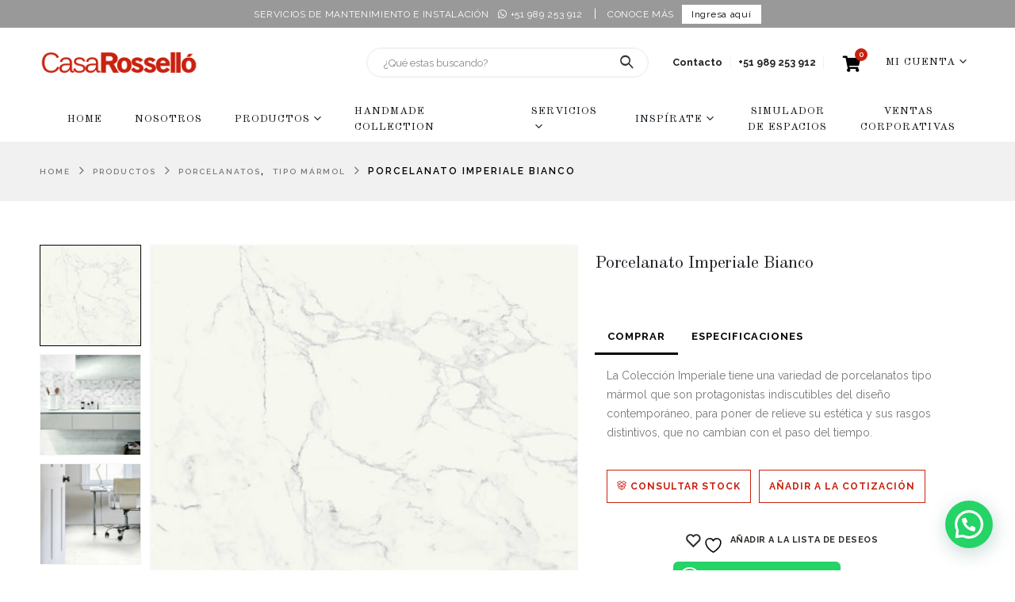

--- FILE ---
content_type: text/html; charset=UTF-8
request_url: https://rossello.com.pe/product/porcelanato-imperiale-bianco/
body_size: 57194
content:
<!DOCTYPE html>
<html lang="es" prefix="og: http://ogp.me/ns# fb: http://ogp.me/ns/fb#">
<head>
    <!-- Google Tag Manager -->
    <script>(function(w,d,s,l,i){w[l]=w[l]||[];w[l].push({'gtm.start':
    new Date().getTime(),event:'gtm.js'});var f=d.getElementsByTagName(s)[0],
    j=d.createElement(s),dl=l!='dataLayer'?'&l='+l:'';j.async=true;j.src=
    'https://www.googletagmanager.com/gtm.js?id='+i+dl;f.parentNode.insertBefore(j,f);
    })(window,document,'script','dataLayer','GTM-MWH4HGRP');</script>
    <!-- End Google Tag Manager -->
    <!-- Google Tag Manager simulador de espacios -->
    <script>(function(w,d,s,l,i){w[l]=w[l]||[];w[l].push({'gtm.start':
    new Date().getTime(),event:'gtm.js'});var f=d.getElementsByTagName(s)[0],
    j=d.createElement(s),dl=l!='dataLayer'?'&l='+l:'';j.async=true;j.src=
    'https://www.googletagmanager.com/gtm.js?id='+i+dl;f.parentNode.insertBefore(j,f);
    })(window,document,'script','dataLayer','GTM-WRD4PW7P');</script>
    <!-- End Google Tag Manager -->

	<meta charset="UTF-8">
	<!--[if IE]><meta http-equiv='X-UA-Compatible' content='IE=edge,chrome=1'><![endif]-->
	<meta name="viewport" content="width=device-width, initial-scale=1, maximum-scale=1">
	<link rel="profile" href="http://gmpg.org/xfn/11" />
	<link rel="pingback" href="https://rossello.com.pe/xmlrpc.php" />
	
	<link rel="stylesheet" type="text/css" href="//cdn.jsdelivr.net/npm/slick-carousel@1.8.1/slick/slick.css"/>				

		<link rel="shortcut icon" href="//rossello.com.pe/wp-content/uploads/2020/08/cropped-rossello-32x32-1-1.png" type="image/x-icon" />
		<link rel="apple-touch-icon" href="//rossello.com.pe/wp-content/uploads/2020/08/cropped-rossello-32x32-1-1.png" />
		<link rel="apple-touch-icon" sizes="120x120" href="//rossello.com.pe/wp-content/uploads/2020/08/cropped-rossello-1.png" />
		<link rel="apple-touch-icon" sizes="76x76" href="//rossello.com.pe/wp-content/uploads/2020/08/cropped-rossello-32x32-1-1.png" />
		<link rel="apple-touch-icon" sizes="152x152" href="//rossello.com.pe/wp-content/uploads/2020/08/cropped-rossello-1.png" />
					<script>document.documentElement.className = document.documentElement.className + ' yes-js js_active js'</script>
			<meta name='robots' content='index, follow, max-image-preview:large, max-snippet:-1, max-video-preview:-1' />
	<style>img:is([sizes="auto" i], [sizes^="auto," i]) { contain-intrinsic-size: 3000px 1500px }</style>
	
            <script data-no-defer="1" data-ezscrex="false" data-cfasync="false" data-pagespeed-no-defer data-cookieconsent="ignore">
                var ctPublicFunctions = {"_ajax_nonce":"b8b0e9b68a","_rest_nonce":"b41ed064f8","_ajax_url":"\/wp-admin\/admin-ajax.php","_rest_url":"https:\/\/rossello.com.pe\/wp-json\/","data__cookies_type":"none","data__ajax_type":"rest","data__bot_detector_enabled":"0","data__frontend_data_log_enabled":1,"cookiePrefix":"","wprocket_detected":false,"host_url":"rossello.com.pe","text__ee_click_to_select":"Click to select the whole data","text__ee_original_email":"The complete one is","text__ee_got_it":"Got it","text__ee_blocked":"Bloqueado","text__ee_cannot_connect":"Cannot connect","text__ee_cannot_decode":"Can not decode email. Unknown reason","text__ee_email_decoder":"CleanTalk email decoder","text__ee_wait_for_decoding":"The magic is on the way!","text__ee_decoding_process":"Please wait a few seconds while we decode the contact data."}
            </script>
        
            <script data-no-defer="1" data-ezscrex="false" data-cfasync="false" data-pagespeed-no-defer data-cookieconsent="ignore">
                var ctPublic = {"_ajax_nonce":"b8b0e9b68a","settings__forms__check_internal":"1","settings__forms__check_external":"0","settings__forms__force_protection":"0","settings__forms__search_test":"1","settings__forms__wc_add_to_cart":"0","settings__data__bot_detector_enabled":"0","settings__sfw__anti_crawler":0,"blog_home":"https:\/\/rossello.com.pe\/","pixel__setting":"0","pixel__enabled":false,"pixel__url":null,"data__email_check_before_post":"1","data__email_check_exist_post":"0","data__cookies_type":"none","data__key_is_ok":true,"data__visible_fields_required":true,"wl_brandname":"Anti-Spam by CleanTalk","wl_brandname_short":"CleanTalk","ct_checkjs_key":1470366661,"emailEncoderPassKey":"84aaa831ce99a0b3fc8dd65ac8e072ad","bot_detector_forms_excluded":"W10=","advancedCacheExists":false,"varnishCacheExists":false,"wc_ajax_add_to_cart":true}
            </script>
        
	<!-- This site is optimized with the Yoast SEO plugin v26.7 - https://yoast.com/wordpress/plugins/seo/ -->
	<title>Porcelanato Imperiale Bianco - Casa Rossello</title>
	<meta name="description" content="Porcelanato de gran formato tipo mármol en diversos acabados y medidas. Cotízalo online o visita nuestras tiendas." />
	<link rel="canonical" href="https://rossello.com.pe/product/porcelanato-imperiale-bianco/" />
	<meta property="og:locale" content="es_ES" />
	<meta property="og:type" content="article" />
	<meta property="og:title" content="Porcelanato Imperiale Bianco - Casa Rossello" />
	<meta property="og:description" content="Porcelanato de gran formato tipo mármol en diversos acabados y medidas. Cotízalo online o visita nuestras tiendas." />
	<meta property="og:url" content="https://rossello.com.pe/product/porcelanato-imperiale-bianco/" />
	<meta property="og:site_name" content="Casa Rossello" />
	<meta property="article:publisher" content="https://www.facebook.com/CasaRossello" />
	<meta property="article:modified_time" content="2022-05-31T19:34:46+00:00" />
	<meta property="og:image" content="https://rossello.com.pe/wp-content/uploads/2021/02/porcelanato_imperiale_bianco-cara.jpg" />
	<meta property="og:image:width" content="800" />
	<meta property="og:image:height" content="800" />
	<meta property="og:image:type" content="image/jpeg" />
	<meta name="twitter:label1" content="Tiempo de lectura" />
	<meta name="twitter:data1" content="1 minuto" />
	<script type="application/ld+json" class="yoast-schema-graph">{"@context":"https://schema.org","@graph":[{"@type":"WebPage","@id":"https://rossello.com.pe/product/porcelanato-imperiale-bianco/","url":"https://rossello.com.pe/product/porcelanato-imperiale-bianco/","name":"Porcelanato Imperiale Bianco - Casa Rossello","isPartOf":{"@id":"https://rossello.com.pe/#website"},"primaryImageOfPage":{"@id":"https://rossello.com.pe/product/porcelanato-imperiale-bianco/#primaryimage"},"image":{"@id":"https://rossello.com.pe/product/porcelanato-imperiale-bianco/#primaryimage"},"thumbnailUrl":"https://rossello.com.pe/wp-content/uploads/2021/02/porcelanato_imperiale_bianco-cara.jpg","datePublished":"2021-02-12T17:29:56+00:00","dateModified":"2022-05-31T19:34:46+00:00","description":"Porcelanato de gran formato tipo mármol en diversos acabados y medidas. Cotízalo online o visita nuestras tiendas.","breadcrumb":{"@id":"https://rossello.com.pe/product/porcelanato-imperiale-bianco/#breadcrumb"},"inLanguage":"es","potentialAction":[{"@type":"ReadAction","target":["https://rossello.com.pe/product/porcelanato-imperiale-bianco/"]}]},{"@type":"ImageObject","inLanguage":"es","@id":"https://rossello.com.pe/product/porcelanato-imperiale-bianco/#primaryimage","url":"https://rossello.com.pe/wp-content/uploads/2021/02/porcelanato_imperiale_bianco-cara.jpg","contentUrl":"https://rossello.com.pe/wp-content/uploads/2021/02/porcelanato_imperiale_bianco-cara.jpg","width":800,"height":800},{"@type":"BreadcrumbList","@id":"https://rossello.com.pe/product/porcelanato-imperiale-bianco/#breadcrumb","itemListElement":[{"@type":"ListItem","position":1,"name":"Portada","item":"https://rossello.com.pe/"},{"@type":"ListItem","position":2,"name":"Productos","item":"https://rossello.com.pe/productos/"},{"@type":"ListItem","position":3,"name":"Porcelanatos","item":"https://rossello.com.pe/product-category/porcelanatos/"},{"@type":"ListItem","position":4,"name":"Tipo Mármol","item":"https://rossello.com.pe/product-category/porcelanatos/tipo-marmol/"},{"@type":"ListItem","position":5,"name":"Porcelanato Imperiale Bianco"}]},{"@type":"WebSite","@id":"https://rossello.com.pe/#website","url":"https://rossello.com.pe/","name":"Casa Rossello","description":"","publisher":{"@id":"https://rossello.com.pe/#organization"},"potentialAction":[{"@type":"SearchAction","target":{"@type":"EntryPoint","urlTemplate":"https://rossello.com.pe/?s={search_term_string}"},"query-input":{"@type":"PropertyValueSpecification","valueRequired":true,"valueName":"search_term_string"}}],"inLanguage":"es"},{"@type":"Organization","@id":"https://rossello.com.pe/#organization","name":"Casa Rosselló","url":"https://rossello.com.pe/","logo":{"@type":"ImageObject","inLanguage":"es","@id":"https://rossello.com.pe/#/schema/logo/image/","url":"http://161.133.50.163/wp-content/uploads/2020/08/cropped-LOGO-ROSSELLO-TEXTO-HORIZONTAL-1-1-1.png","contentUrl":"http://161.133.50.163/wp-content/uploads/2020/08/cropped-LOGO-ROSSELLO-TEXTO-HORIZONTAL-1-1-1.png","width":237,"height":30,"caption":"Casa Rosselló"},"image":{"@id":"https://rossello.com.pe/#/schema/logo/image/"},"sameAs":["https://www.facebook.com/CasaRossello","https://www.instagram.com/casarossello/","https://www.linkedin.com/company/casa-rosselló/","https://www.pinterest.com/CasaRossello/","https://www.youtube.com/channel/UClt3Tm-QMN_BF54mnaF3bow"]}]}</script>
	<!-- / Yoast SEO plugin. -->


<link rel='dns-prefetch' href='//capi-automation.s3.us-east-2.amazonaws.com' />
<link rel='dns-prefetch' href='//maps.googleapis.com' />
<link rel="alternate" type="application/rss+xml" title="Casa Rossello &raquo; Feed" href="https://rossello.com.pe/feed/" />
<link rel="alternate" type="application/rss+xml" title="Casa Rossello &raquo; Feed de los comentarios" href="https://rossello.com.pe/comments/feed/" />
		<style>
			.lazyload,
			.lazyloading {
				max-width: 100%;
			}
		</style>
				<link rel="shortcut icon" href="//rossello.com.pe/wp-content/uploads/2020/08/cropped-rossello-32x32-1-1.png" type="image/x-icon" />
				<link rel="apple-touch-icon" href="//rossello.com.pe/wp-content/uploads/2020/08/cropped-rossello-32x32-1-1.png" />
				<link rel="apple-touch-icon" sizes="120x120" href="//rossello.com.pe/wp-content/uploads/2020/08/cropped-rossello-1.png" />
				<link rel="apple-touch-icon" sizes="76x76" href="//rossello.com.pe/wp-content/uploads/2020/08/cropped-rossello-32x32-1-1.png" />
				<link rel="apple-touch-icon" sizes="152x152" href="//rossello.com.pe/wp-content/uploads/2020/08/cropped-rossello-1.png" />
		<script>
window._wpemojiSettings = {"baseUrl":"https:\/\/s.w.org\/images\/core\/emoji\/15.0.3\/72x72\/","ext":".png","svgUrl":"https:\/\/s.w.org\/images\/core\/emoji\/15.0.3\/svg\/","svgExt":".svg","source":{"concatemoji":"https:\/\/rossello.com.pe\/wp-includes\/js\/wp-emoji-release.min.js?ver=6.7.4"}};
/*! This file is auto-generated */
!function(i,n){var o,s,e;function c(e){try{var t={supportTests:e,timestamp:(new Date).valueOf()};sessionStorage.setItem(o,JSON.stringify(t))}catch(e){}}function p(e,t,n){e.clearRect(0,0,e.canvas.width,e.canvas.height),e.fillText(t,0,0);var t=new Uint32Array(e.getImageData(0,0,e.canvas.width,e.canvas.height).data),r=(e.clearRect(0,0,e.canvas.width,e.canvas.height),e.fillText(n,0,0),new Uint32Array(e.getImageData(0,0,e.canvas.width,e.canvas.height).data));return t.every(function(e,t){return e===r[t]})}function u(e,t,n){switch(t){case"flag":return n(e,"\ud83c\udff3\ufe0f\u200d\u26a7\ufe0f","\ud83c\udff3\ufe0f\u200b\u26a7\ufe0f")?!1:!n(e,"\ud83c\uddfa\ud83c\uddf3","\ud83c\uddfa\u200b\ud83c\uddf3")&&!n(e,"\ud83c\udff4\udb40\udc67\udb40\udc62\udb40\udc65\udb40\udc6e\udb40\udc67\udb40\udc7f","\ud83c\udff4\u200b\udb40\udc67\u200b\udb40\udc62\u200b\udb40\udc65\u200b\udb40\udc6e\u200b\udb40\udc67\u200b\udb40\udc7f");case"emoji":return!n(e,"\ud83d\udc26\u200d\u2b1b","\ud83d\udc26\u200b\u2b1b")}return!1}function f(e,t,n){var r="undefined"!=typeof WorkerGlobalScope&&self instanceof WorkerGlobalScope?new OffscreenCanvas(300,150):i.createElement("canvas"),a=r.getContext("2d",{willReadFrequently:!0}),o=(a.textBaseline="top",a.font="600 32px Arial",{});return e.forEach(function(e){o[e]=t(a,e,n)}),o}function t(e){var t=i.createElement("script");t.src=e,t.defer=!0,i.head.appendChild(t)}"undefined"!=typeof Promise&&(o="wpEmojiSettingsSupports",s=["flag","emoji"],n.supports={everything:!0,everythingExceptFlag:!0},e=new Promise(function(e){i.addEventListener("DOMContentLoaded",e,{once:!0})}),new Promise(function(t){var n=function(){try{var e=JSON.parse(sessionStorage.getItem(o));if("object"==typeof e&&"number"==typeof e.timestamp&&(new Date).valueOf()<e.timestamp+604800&&"object"==typeof e.supportTests)return e.supportTests}catch(e){}return null}();if(!n){if("undefined"!=typeof Worker&&"undefined"!=typeof OffscreenCanvas&&"undefined"!=typeof URL&&URL.createObjectURL&&"undefined"!=typeof Blob)try{var e="postMessage("+f.toString()+"("+[JSON.stringify(s),u.toString(),p.toString()].join(",")+"));",r=new Blob([e],{type:"text/javascript"}),a=new Worker(URL.createObjectURL(r),{name:"wpTestEmojiSupports"});return void(a.onmessage=function(e){c(n=e.data),a.terminate(),t(n)})}catch(e){}c(n=f(s,u,p))}t(n)}).then(function(e){for(var t in e)n.supports[t]=e[t],n.supports.everything=n.supports.everything&&n.supports[t],"flag"!==t&&(n.supports.everythingExceptFlag=n.supports.everythingExceptFlag&&n.supports[t]);n.supports.everythingExceptFlag=n.supports.everythingExceptFlag&&!n.supports.flag,n.DOMReady=!1,n.readyCallback=function(){n.DOMReady=!0}}).then(function(){return e}).then(function(){var e;n.supports.everything||(n.readyCallback(),(e=n.source||{}).concatemoji?t(e.concatemoji):e.wpemoji&&e.twemoji&&(t(e.twemoji),t(e.wpemoji)))}))}((window,document),window._wpemojiSettings);
</script>
<link rel='stylesheet' id='berocket_products_label_style-css' href='https://rossello.com.pe/wp-content/plugins/advanced-product-labels-for-woocommerce/css/frontend.css?ver=3.3.3.1' media='all' />
<style id='berocket_products_label_style-inline-css'>

        .berocket_better_labels:before,
        .berocket_better_labels:after {
            clear: both;
            content: " ";
            display: block;
        }
        .berocket_better_labels.berocket_better_labels_image {
            position: absolute!important;
            top: 0px!important;
            bottom: 0px!important;
            left: 0px!important;
            right: 0px!important;
            pointer-events: none;
        }
        .berocket_better_labels.berocket_better_labels_image * {
            pointer-events: none;
        }
        .berocket_better_labels.berocket_better_labels_image img,
        .berocket_better_labels.berocket_better_labels_image .fa,
        .berocket_better_labels.berocket_better_labels_image .berocket_color_label,
        .berocket_better_labels.berocket_better_labels_image .berocket_image_background,
        .berocket_better_labels .berocket_better_labels_line .br_alabel,
        .berocket_better_labels .berocket_better_labels_line .br_alabel span {
            pointer-events: all;
        }
        .berocket_better_labels .berocket_color_label,
        .br_alabel .berocket_color_label {
            width: 100%;
            height: 100%;
            display: block;
        }
        .berocket_better_labels .berocket_better_labels_position_left {
            text-align:left;
            float: left;
            clear: left;
        }
        .berocket_better_labels .berocket_better_labels_position_center {
            text-align:center;
        }
        .berocket_better_labels .berocket_better_labels_position_right {
            text-align:right;
            float: right;
            clear: right;
        }
        .berocket_better_labels.berocket_better_labels_label {
            clear: both
        }
        .berocket_better_labels .berocket_better_labels_line {
            line-height: 1px;
        }
        .berocket_better_labels.berocket_better_labels_label .berocket_better_labels_line {
            clear: none;
        }
        .berocket_better_labels .berocket_better_labels_position_left .berocket_better_labels_line {
            clear: left;
        }
        .berocket_better_labels .berocket_better_labels_position_right .berocket_better_labels_line {
            clear: right;
        }
        .berocket_better_labels .berocket_better_labels_line .br_alabel {
            display: inline-block;
            position: relative;
            top: 0!important;
            left: 0!important;
            right: 0!important;
            line-height: 1px;
        }.berocket_better_labels .berocket_better_labels_position {
                display: flex;
                flex-direction: column;
            }
            .berocket_better_labels .berocket_better_labels_position.berocket_better_labels_position_left {
                align-items: start;
            }
            .berocket_better_labels .berocket_better_labels_position.berocket_better_labels_position_right {
                align-items: end;
            }
            .rtl .berocket_better_labels .berocket_better_labels_position.berocket_better_labels_position_left {
                align-items: end;
            }
            .rtl .berocket_better_labels .berocket_better_labels_position.berocket_better_labels_position_right {
                align-items: start;
            }
            .berocket_better_labels .berocket_better_labels_position.berocket_better_labels_position_center {
                align-items: center;
            }
            .berocket_better_labels .berocket_better_labels_position .berocket_better_labels_inline {
                display: flex;
                align-items: start;
            }
</style>
<link rel='stylesheet' id='sbi_styles-css' href='https://rossello.com.pe/wp-content/plugins/instagram-feed/css/sbi-styles.min.css?ver=6.10.0' media='all' />
<style id='wp-emoji-styles-inline-css'>

	img.wp-smiley, img.emoji {
		display: inline !important;
		border: none !important;
		box-shadow: none !important;
		height: 1em !important;
		width: 1em !important;
		margin: 0 0.07em !important;
		vertical-align: -0.1em !important;
		background: none !important;
		padding: 0 !important;
	}
</style>
<link rel='stylesheet' id='wp-block-library-css' href='https://rossello.com.pe/wp-includes/css/dist/block-library/style.min.css?ver=6.7.4' media='all' />
<style id='wp-block-library-theme-inline-css'>
.wp-block-audio :where(figcaption){color:#555;font-size:13px;text-align:center}.is-dark-theme .wp-block-audio :where(figcaption){color:#ffffffa6}.wp-block-audio{margin:0 0 1em}.wp-block-code{border:1px solid #ccc;border-radius:4px;font-family:Menlo,Consolas,monaco,monospace;padding:.8em 1em}.wp-block-embed :where(figcaption){color:#555;font-size:13px;text-align:center}.is-dark-theme .wp-block-embed :where(figcaption){color:#ffffffa6}.wp-block-embed{margin:0 0 1em}.blocks-gallery-caption{color:#555;font-size:13px;text-align:center}.is-dark-theme .blocks-gallery-caption{color:#ffffffa6}:root :where(.wp-block-image figcaption){color:#555;font-size:13px;text-align:center}.is-dark-theme :root :where(.wp-block-image figcaption){color:#ffffffa6}.wp-block-image{margin:0 0 1em}.wp-block-pullquote{border-bottom:4px solid;border-top:4px solid;color:currentColor;margin-bottom:1.75em}.wp-block-pullquote cite,.wp-block-pullquote footer,.wp-block-pullquote__citation{color:currentColor;font-size:.8125em;font-style:normal;text-transform:uppercase}.wp-block-quote{border-left:.25em solid;margin:0 0 1.75em;padding-left:1em}.wp-block-quote cite,.wp-block-quote footer{color:currentColor;font-size:.8125em;font-style:normal;position:relative}.wp-block-quote:where(.has-text-align-right){border-left:none;border-right:.25em solid;padding-left:0;padding-right:1em}.wp-block-quote:where(.has-text-align-center){border:none;padding-left:0}.wp-block-quote.is-large,.wp-block-quote.is-style-large,.wp-block-quote:where(.is-style-plain){border:none}.wp-block-search .wp-block-search__label{font-weight:700}.wp-block-search__button{border:1px solid #ccc;padding:.375em .625em}:where(.wp-block-group.has-background){padding:1.25em 2.375em}.wp-block-separator.has-css-opacity{opacity:.4}.wp-block-separator{border:none;border-bottom:2px solid;margin-left:auto;margin-right:auto}.wp-block-separator.has-alpha-channel-opacity{opacity:1}.wp-block-separator:not(.is-style-wide):not(.is-style-dots){width:100px}.wp-block-separator.has-background:not(.is-style-dots){border-bottom:none;height:1px}.wp-block-separator.has-background:not(.is-style-wide):not(.is-style-dots){height:2px}.wp-block-table{margin:0 0 1em}.wp-block-table td,.wp-block-table th{word-break:normal}.wp-block-table :where(figcaption){color:#555;font-size:13px;text-align:center}.is-dark-theme .wp-block-table :where(figcaption){color:#ffffffa6}.wp-block-video :where(figcaption){color:#555;font-size:13px;text-align:center}.is-dark-theme .wp-block-video :where(figcaption){color:#ffffffa6}.wp-block-video{margin:0 0 1em}:root :where(.wp-block-template-part.has-background){margin-bottom:0;margin-top:0;padding:1.25em 2.375em}
</style>
<link rel='stylesheet' id='wp-components-css' href='https://rossello.com.pe/wp-includes/css/dist/components/style.min.css?ver=6.7.4' media='all' />
<link rel='stylesheet' id='wp-preferences-css' href='https://rossello.com.pe/wp-includes/css/dist/preferences/style.min.css?ver=6.7.4' media='all' />
<link rel='stylesheet' id='wp-block-editor-css' href='https://rossello.com.pe/wp-includes/css/dist/block-editor/style.min.css?ver=6.7.4' media='all' />
<link rel='stylesheet' id='popup-maker-block-library-style-css' href='https://rossello.com.pe/wp-content/plugins/popup-maker/dist/packages/block-library-style.css?ver=dbea705cfafe089d65f1' media='all' />
<style id='joinchat-button-style-inline-css'>
.wp-block-joinchat-button{border:none!important;text-align:center}.wp-block-joinchat-button figure{display:table;margin:0 auto;padding:0}.wp-block-joinchat-button figcaption{font:normal normal 400 .6em/2em var(--wp--preset--font-family--system-font,sans-serif);margin:0;padding:0}.wp-block-joinchat-button .joinchat-button__qr{background-color:#fff;border:6px solid #25d366;border-radius:30px;box-sizing:content-box;display:block;height:200px;margin:auto;overflow:hidden;padding:10px;width:200px}.wp-block-joinchat-button .joinchat-button__qr canvas,.wp-block-joinchat-button .joinchat-button__qr img{display:block;margin:auto}.wp-block-joinchat-button .joinchat-button__link{align-items:center;background-color:#25d366;border:6px solid #25d366;border-radius:30px;display:inline-flex;flex-flow:row nowrap;justify-content:center;line-height:1.25em;margin:0 auto;text-decoration:none}.wp-block-joinchat-button .joinchat-button__link:before{background:transparent var(--joinchat-ico) no-repeat center;background-size:100%;content:"";display:block;height:1.5em;margin:-.75em .75em -.75em 0;width:1.5em}.wp-block-joinchat-button figure+.joinchat-button__link{margin-top:10px}@media (orientation:landscape)and (min-height:481px),(orientation:portrait)and (min-width:481px){.wp-block-joinchat-button.joinchat-button--qr-only figure+.joinchat-button__link{display:none}}@media (max-width:480px),(orientation:landscape)and (max-height:480px){.wp-block-joinchat-button figure{display:none}}

</style>
<link rel='stylesheet' id='ion.range-slider-css' href='https://rossello.com.pe/wp-content/plugins/yith-woocommerce-ajax-product-filter-premium/assets/css/ion.range-slider.css?ver=2.3.1' media='all' />
<link rel='stylesheet' id='yith-wcan-shortcodes-css' href='https://rossello.com.pe/wp-content/plugins/yith-woocommerce-ajax-product-filter-premium/assets/css/shortcodes.css?ver=4.0.4' media='all' />
<style id='yith-wcan-shortcodes-inline-css'>
:root{
	--yith-wcan-filters_colors_titles: #434343;
	--yith-wcan-filters_colors_background: #FFFFFF;
	--yith-wcan-filters_colors_accent: #A7144C;
	--yith-wcan-filters_colors_accent_r: 167;
	--yith-wcan-filters_colors_accent_g: 20;
	--yith-wcan-filters_colors_accent_b: 76;
	--yith-wcan-color_swatches_border_radius: 100%;
	--yith-wcan-color_swatches_size: 30px;
	--yith-wcan-labels_style_background: #FFFFFF;
	--yith-wcan-labels_style_background_hover: #A7144C;
	--yith-wcan-labels_style_background_active: #A7144C;
	--yith-wcan-labels_style_text: #434343;
	--yith-wcan-labels_style_text_hover: #FFFFFF;
	--yith-wcan-labels_style_text_active: #FFFFFF;
	--yith-wcan-anchors_style_text: #434343;
	--yith-wcan-anchors_style_text_hover: #A7144C;
	--yith-wcan-anchors_style_text_active: #A7144C;
}
</style>
<link rel='stylesheet' id='jquery-selectBox-css' href='https://rossello.com.pe/wp-content/plugins/yith-woocommerce-wishlist/assets/css/jquery.selectBox.css?ver=1.2.0' media='all' />
<link rel='stylesheet' id='woocommerce_prettyPhoto_css-css' href='//rossello.com.pe/wp-content/plugins/woocommerce/assets/css/prettyPhoto.css?ver=3.1.6' media='all' />
<link rel='stylesheet' id='yith-wcwl-main-css' href='https://rossello.com.pe/wp-content/plugins/yith-woocommerce-wishlist/assets/css/style.css?ver=4.11.0' media='all' />
<style id='yith-wcwl-main-inline-css'>
 :root { --rounded-corners-radius: 16px; --add-to-cart-rounded-corners-radius: 16px; --color-headers-background: #F4F4F4; --feedback-duration: 3s } 
 :root { --rounded-corners-radius: 16px; --add-to-cart-rounded-corners-radius: 16px; --color-headers-background: #F4F4F4; --feedback-duration: 3s } 
</style>
<style id='classic-theme-styles-inline-css'>
/*! This file is auto-generated */
.wp-block-button__link{color:#fff;background-color:#32373c;border-radius:9999px;box-shadow:none;text-decoration:none;padding:calc(.667em + 2px) calc(1.333em + 2px);font-size:1.125em}.wp-block-file__button{background:#32373c;color:#fff;text-decoration:none}
</style>
<style id='global-styles-inline-css'>
:root{--wp--preset--aspect-ratio--square: 1;--wp--preset--aspect-ratio--4-3: 4/3;--wp--preset--aspect-ratio--3-4: 3/4;--wp--preset--aspect-ratio--3-2: 3/2;--wp--preset--aspect-ratio--2-3: 2/3;--wp--preset--aspect-ratio--16-9: 16/9;--wp--preset--aspect-ratio--9-16: 9/16;--wp--preset--color--black: #000000;--wp--preset--color--cyan-bluish-gray: #abb8c3;--wp--preset--color--white: #ffffff;--wp--preset--color--pale-pink: #f78da7;--wp--preset--color--vivid-red: #cf2e2e;--wp--preset--color--luminous-vivid-orange: #ff6900;--wp--preset--color--luminous-vivid-amber: #fcb900;--wp--preset--color--light-green-cyan: #7bdcb5;--wp--preset--color--vivid-green-cyan: #00d084;--wp--preset--color--pale-cyan-blue: #8ed1fc;--wp--preset--color--vivid-cyan-blue: #0693e3;--wp--preset--color--vivid-purple: #9b51e0;--wp--preset--color--primary: #000000;--wp--preset--color--secondary: #e36159;--wp--preset--color--tertiary: #c9210f;--wp--preset--color--quaternary: #383f48;--wp--preset--color--dark: #212529;--wp--preset--color--light: #ffffff;--wp--preset--gradient--vivid-cyan-blue-to-vivid-purple: linear-gradient(135deg,rgba(6,147,227,1) 0%,rgb(155,81,224) 100%);--wp--preset--gradient--light-green-cyan-to-vivid-green-cyan: linear-gradient(135deg,rgb(122,220,180) 0%,rgb(0,208,130) 100%);--wp--preset--gradient--luminous-vivid-amber-to-luminous-vivid-orange: linear-gradient(135deg,rgba(252,185,0,1) 0%,rgba(255,105,0,1) 100%);--wp--preset--gradient--luminous-vivid-orange-to-vivid-red: linear-gradient(135deg,rgba(255,105,0,1) 0%,rgb(207,46,46) 100%);--wp--preset--gradient--very-light-gray-to-cyan-bluish-gray: linear-gradient(135deg,rgb(238,238,238) 0%,rgb(169,184,195) 100%);--wp--preset--gradient--cool-to-warm-spectrum: linear-gradient(135deg,rgb(74,234,220) 0%,rgb(151,120,209) 20%,rgb(207,42,186) 40%,rgb(238,44,130) 60%,rgb(251,105,98) 80%,rgb(254,248,76) 100%);--wp--preset--gradient--blush-light-purple: linear-gradient(135deg,rgb(255,206,236) 0%,rgb(152,150,240) 100%);--wp--preset--gradient--blush-bordeaux: linear-gradient(135deg,rgb(254,205,165) 0%,rgb(254,45,45) 50%,rgb(107,0,62) 100%);--wp--preset--gradient--luminous-dusk: linear-gradient(135deg,rgb(255,203,112) 0%,rgb(199,81,192) 50%,rgb(65,88,208) 100%);--wp--preset--gradient--pale-ocean: linear-gradient(135deg,rgb(255,245,203) 0%,rgb(182,227,212) 50%,rgb(51,167,181) 100%);--wp--preset--gradient--electric-grass: linear-gradient(135deg,rgb(202,248,128) 0%,rgb(113,206,126) 100%);--wp--preset--gradient--midnight: linear-gradient(135deg,rgb(2,3,129) 0%,rgb(40,116,252) 100%);--wp--preset--font-size--small: 13px;--wp--preset--font-size--medium: 20px;--wp--preset--font-size--large: 36px;--wp--preset--font-size--x-large: 42px;--wp--preset--spacing--20: 0.44rem;--wp--preset--spacing--30: 0.67rem;--wp--preset--spacing--40: 1rem;--wp--preset--spacing--50: 1.5rem;--wp--preset--spacing--60: 2.25rem;--wp--preset--spacing--70: 3.38rem;--wp--preset--spacing--80: 5.06rem;--wp--preset--shadow--natural: 6px 6px 9px rgba(0, 0, 0, 0.2);--wp--preset--shadow--deep: 12px 12px 50px rgba(0, 0, 0, 0.4);--wp--preset--shadow--sharp: 6px 6px 0px rgba(0, 0, 0, 0.2);--wp--preset--shadow--outlined: 6px 6px 0px -3px rgba(255, 255, 255, 1), 6px 6px rgba(0, 0, 0, 1);--wp--preset--shadow--crisp: 6px 6px 0px rgba(0, 0, 0, 1);}:where(.is-layout-flex){gap: 0.5em;}:where(.is-layout-grid){gap: 0.5em;}body .is-layout-flex{display: flex;}.is-layout-flex{flex-wrap: wrap;align-items: center;}.is-layout-flex > :is(*, div){margin: 0;}body .is-layout-grid{display: grid;}.is-layout-grid > :is(*, div){margin: 0;}:where(.wp-block-columns.is-layout-flex){gap: 2em;}:where(.wp-block-columns.is-layout-grid){gap: 2em;}:where(.wp-block-post-template.is-layout-flex){gap: 1.25em;}:where(.wp-block-post-template.is-layout-grid){gap: 1.25em;}.has-black-color{color: var(--wp--preset--color--black) !important;}.has-cyan-bluish-gray-color{color: var(--wp--preset--color--cyan-bluish-gray) !important;}.has-white-color{color: var(--wp--preset--color--white) !important;}.has-pale-pink-color{color: var(--wp--preset--color--pale-pink) !important;}.has-vivid-red-color{color: var(--wp--preset--color--vivid-red) !important;}.has-luminous-vivid-orange-color{color: var(--wp--preset--color--luminous-vivid-orange) !important;}.has-luminous-vivid-amber-color{color: var(--wp--preset--color--luminous-vivid-amber) !important;}.has-light-green-cyan-color{color: var(--wp--preset--color--light-green-cyan) !important;}.has-vivid-green-cyan-color{color: var(--wp--preset--color--vivid-green-cyan) !important;}.has-pale-cyan-blue-color{color: var(--wp--preset--color--pale-cyan-blue) !important;}.has-vivid-cyan-blue-color{color: var(--wp--preset--color--vivid-cyan-blue) !important;}.has-vivid-purple-color{color: var(--wp--preset--color--vivid-purple) !important;}.has-black-background-color{background-color: var(--wp--preset--color--black) !important;}.has-cyan-bluish-gray-background-color{background-color: var(--wp--preset--color--cyan-bluish-gray) !important;}.has-white-background-color{background-color: var(--wp--preset--color--white) !important;}.has-pale-pink-background-color{background-color: var(--wp--preset--color--pale-pink) !important;}.has-vivid-red-background-color{background-color: var(--wp--preset--color--vivid-red) !important;}.has-luminous-vivid-orange-background-color{background-color: var(--wp--preset--color--luminous-vivid-orange) !important;}.has-luminous-vivid-amber-background-color{background-color: var(--wp--preset--color--luminous-vivid-amber) !important;}.has-light-green-cyan-background-color{background-color: var(--wp--preset--color--light-green-cyan) !important;}.has-vivid-green-cyan-background-color{background-color: var(--wp--preset--color--vivid-green-cyan) !important;}.has-pale-cyan-blue-background-color{background-color: var(--wp--preset--color--pale-cyan-blue) !important;}.has-vivid-cyan-blue-background-color{background-color: var(--wp--preset--color--vivid-cyan-blue) !important;}.has-vivid-purple-background-color{background-color: var(--wp--preset--color--vivid-purple) !important;}.has-black-border-color{border-color: var(--wp--preset--color--black) !important;}.has-cyan-bluish-gray-border-color{border-color: var(--wp--preset--color--cyan-bluish-gray) !important;}.has-white-border-color{border-color: var(--wp--preset--color--white) !important;}.has-pale-pink-border-color{border-color: var(--wp--preset--color--pale-pink) !important;}.has-vivid-red-border-color{border-color: var(--wp--preset--color--vivid-red) !important;}.has-luminous-vivid-orange-border-color{border-color: var(--wp--preset--color--luminous-vivid-orange) !important;}.has-luminous-vivid-amber-border-color{border-color: var(--wp--preset--color--luminous-vivid-amber) !important;}.has-light-green-cyan-border-color{border-color: var(--wp--preset--color--light-green-cyan) !important;}.has-vivid-green-cyan-border-color{border-color: var(--wp--preset--color--vivid-green-cyan) !important;}.has-pale-cyan-blue-border-color{border-color: var(--wp--preset--color--pale-cyan-blue) !important;}.has-vivid-cyan-blue-border-color{border-color: var(--wp--preset--color--vivid-cyan-blue) !important;}.has-vivid-purple-border-color{border-color: var(--wp--preset--color--vivid-purple) !important;}.has-vivid-cyan-blue-to-vivid-purple-gradient-background{background: var(--wp--preset--gradient--vivid-cyan-blue-to-vivid-purple) !important;}.has-light-green-cyan-to-vivid-green-cyan-gradient-background{background: var(--wp--preset--gradient--light-green-cyan-to-vivid-green-cyan) !important;}.has-luminous-vivid-amber-to-luminous-vivid-orange-gradient-background{background: var(--wp--preset--gradient--luminous-vivid-amber-to-luminous-vivid-orange) !important;}.has-luminous-vivid-orange-to-vivid-red-gradient-background{background: var(--wp--preset--gradient--luminous-vivid-orange-to-vivid-red) !important;}.has-very-light-gray-to-cyan-bluish-gray-gradient-background{background: var(--wp--preset--gradient--very-light-gray-to-cyan-bluish-gray) !important;}.has-cool-to-warm-spectrum-gradient-background{background: var(--wp--preset--gradient--cool-to-warm-spectrum) !important;}.has-blush-light-purple-gradient-background{background: var(--wp--preset--gradient--blush-light-purple) !important;}.has-blush-bordeaux-gradient-background{background: var(--wp--preset--gradient--blush-bordeaux) !important;}.has-luminous-dusk-gradient-background{background: var(--wp--preset--gradient--luminous-dusk) !important;}.has-pale-ocean-gradient-background{background: var(--wp--preset--gradient--pale-ocean) !important;}.has-electric-grass-gradient-background{background: var(--wp--preset--gradient--electric-grass) !important;}.has-midnight-gradient-background{background: var(--wp--preset--gradient--midnight) !important;}.has-small-font-size{font-size: var(--wp--preset--font-size--small) !important;}.has-medium-font-size{font-size: var(--wp--preset--font-size--medium) !important;}.has-large-font-size{font-size: var(--wp--preset--font-size--large) !important;}.has-x-large-font-size{font-size: var(--wp--preset--font-size--x-large) !important;}
:where(.wp-block-post-template.is-layout-flex){gap: 1.25em;}:where(.wp-block-post-template.is-layout-grid){gap: 1.25em;}
:where(.wp-block-columns.is-layout-flex){gap: 2em;}:where(.wp-block-columns.is-layout-grid){gap: 2em;}
:root :where(.wp-block-pullquote){font-size: 1.5em;line-height: 1.6;}
</style>
<link rel='stylesheet' id='cleantalk-public-css-css' href='https://rossello.com.pe/wp-content/plugins/cleantalk-spam-protect/css/cleantalk-public.min.css?ver=6.70.1_1766153925' media='all' />
<link rel='stylesheet' id='cleantalk-email-decoder-css-css' href='https://rossello.com.pe/wp-content/plugins/cleantalk-spam-protect/css/cleantalk-email-decoder.min.css?ver=6.70.1_1766153925' media='all' />
<link rel='stylesheet' id='contact-form-7-css' href='https://rossello.com.pe/wp-content/plugins/contact-form-7/includes/css/styles.css?ver=6.1.4' media='all' />
<link rel='stylesheet' id='floori-plugin-style-css' href='https://rossello.com.pe/wp-content/plugins/floori//public/css/main.css?ver=1.0.2' media='all' />
<link rel='stylesheet' id='bookings-for-woocommerce-css' href='https://rossello.com.pe/wp-content/plugins/mwb-bookings-for-woocommerce/public/css/mwb-public.css?ver=3.10.2' media='all' />
<link rel='stylesheet' id='flatpickercss-css' href='https://rossello.com.pe/wp-content/plugins/mwb-bookings-for-woocommerce/package/lib/flatpickr/dist/flatpickr.min.css?ver=3.10.2' media='all' />
<link rel='stylesheet' id='mwb-mbfw-select2-css-css' href='https://rossello.com.pe/wp-content/plugins/mwb-bookings-for-woocommerce/package/lib/select-2/mwb-bookings-for-woocommerce-select2.css?ver=1768618216' media='all' />
<link rel='stylesheet' id='bookings-for-woocommerceglobal_form-css' href='https://rossello.com.pe/wp-content/plugins/mwb-bookings-for-woocommerce/public/css/mwb-public-form.css?ver=3.10.2' media='all' />
<link rel='stylesheet' id='bookings-for-woocommercecommon-css' href='https://rossello.com.pe/wp-content/plugins/mwb-bookings-for-woocommerce/common/css/mwb-bookings-for-woocommerce-common.css?ver=3.10.2' media='all' />
<link rel='stylesheet' id='mwb-mbfw-common-custom-css-css' href='https://rossello.com.pe/wp-content/plugins/mwb-bookings-for-woocommerce/common/css/mwb-common.min.css?ver=3.10.2' media='all' />
<link rel='stylesheet' id='mwb-mbfw-time-picker-css-css' href='https://rossello.com.pe/wp-content/plugins/mwb-bookings-for-woocommerce/package/lib/user-friendly-time-picker/dist/css/timepicker.min.css?ver=3.10.2' media='all' />
<link rel='stylesheet' id='jquery-ui-css' href='https://rossello.com.pe/wp-content/plugins/mwb-bookings-for-woocommerce/package/lib/jquery-ui-css/jquery-ui.css?ver=3.10.2' media='all' />
<link rel='stylesheet' id='datetime-picker-css-css' href='https://rossello.com.pe/wp-content/plugins/mwb-bookings-for-woocommerce/package/lib/datetimepicker-master/build/jquery.datetimepicker.min.css?ver=3.10.2' media='all' />
<link rel='stylesheet' id='mwb-bfwp-multi-date-picker-css-css' href='https://rossello.com.pe/wp-content/plugins/mwb-bookings-for-woocommerce/package/lib/multiple-datepicker/jquery-ui.multidatespicker.css?ver=3.10.2' media='all' />
<link rel='stylesheet' id='survey-maker-css' href='https://rossello.com.pe/wp-content/plugins/survey-maker/public/css/survey-maker-public.css?ver=7.1.0' media='all' />
<style id='woocommerce-inline-inline-css'>
.woocommerce form .form-row .required { visibility: visible; }
</style>
<link rel='stylesheet' id='yith_ywraq_frontend-css' href='https://rossello.com.pe/wp-content/plugins/yith-woocommerce-request-a-quote/assets/css/frontend.css?ver=2.46.1' media='all' />
<style id='yith_ywraq_frontend-inline-css'>
.woocommerce .add-request-quote-button.button, .woocommerce .add-request-quote-button-addons.button, .yith-wceop-ywraq-button-wrapper .add-request-quote-button.button, .yith-wceop-ywraq-button-wrapper .add-request-quote-button-addons.button{
    background-color: #0066b4!important;
    color: #ffffff!important;
}
.woocommerce .add-request-quote-button.button:hover,  .woocommerce .add-request-quote-button-addons.button:hover,.yith-wceop-ywraq-button-wrapper .add-request-quote-button.button:hover,  .yith-wceop-ywraq-button-wrapper .add-request-quote-button-addons.button:hover{
    background-color: #044a80!important;
    color: #ffffff!important;
}


</style>
<link rel='stylesheet' id='brands-styles-css' href='https://rossello.com.pe/wp-content/plugins/woocommerce/assets/css/brands.css?ver=10.0.5' media='all' />
<link rel='stylesheet' id='wc-af-loc-pick-css-css' href='https://rossello.com.pe/wp-content/plugins/checkout-address-autofill-for-woocommerce-pro/assets/css/wc-location-picker.css?ver=2.1.1' media='all' />
<link rel='stylesheet' id='caa-stylesheet-css' href='https://rossello.com.pe/wp-content/plugins/checkout-address-autofill-for-woocommerce-pro/assets/css/autofill-address-settings.css?ver=6.7.4' media='all' />
<link rel='stylesheet' id='porto-css-vars-css' href='https://rossello.com.pe/wp-content/uploads/porto_styles/theme_css_vars.css?ver=6.9.5' media='all' />
<link rel='stylesheet' id='js_composer_front-css' href='https://rossello.com.pe/wp-content/plugins/js_composer/assets/css/js_composer.min.css?ver=6.13.0' media='all' />
<link rel='stylesheet' id='bootstrap-css' href='https://rossello.com.pe/wp-content/uploads/porto_styles/bootstrap.css?ver=6.9.5' media='all' />
<link rel='stylesheet' id='porto-plugins-css' href='https://rossello.com.pe/wp-content/themes/porto/css/plugins.css?ver=6.9.5' media='all' />
<link rel='stylesheet' id='porto-theme-css' href='https://rossello.com.pe/wp-content/themes/porto/css/theme.css?ver=6.9.5' media='all' />
<link rel='stylesheet' id='porto-shortcodes-css' href='https://rossello.com.pe/wp-content/uploads/porto_styles/shortcodes.css?ver=6.9.5' media='all' />
<link rel='stylesheet' id='porto-theme-shop-css' href='https://rossello.com.pe/wp-content/themes/porto/css/theme_shop.css?ver=6.9.5' media='all' />
<link rel='stylesheet' id='porto-theme-wpb-css' href='https://rossello.com.pe/wp-content/themes/porto/css/theme_wpb.css?ver=6.9.5' media='all' />
<link rel='stylesheet' id='porto-dynamic-style-css' href='https://rossello.com.pe/wp-content/uploads/porto_styles/dynamic_style.css?ver=6.9.5' media='all' />
<link rel='stylesheet' id='porto-type-builder-css' href='https://rossello.com.pe/wp-content/plugins/porto-functionality/builders/assets/type-builder.css?ver=2.9.5' media='all' />
<link rel='stylesheet' id='porto-account-login-style-css' href='https://rossello.com.pe/wp-content/themes/porto/css/theme/shop/login-style/account-login.css?ver=6.9.5' media='all' />
<link rel='stylesheet' id='porto-sp-skeleton-css' href='https://rossello.com.pe/wp-content/themes/porto/css/theme/shop/single-product/skeleton.css?ver=6.9.5' media='all' />
<link rel='stylesheet' id='porto-sp-layout-css' href='https://rossello.com.pe/wp-content/themes/porto/css/theme/shop/single-product/transparent.css?ver=6.9.5' media='all' />
<link rel='stylesheet' id='porto-style-css' href='https://rossello.com.pe/wp-content/themes/porto/style.css?ver=6.9.5' media='all' />
<style id='porto-style-inline-css'>
.vc_custom_1634686194129{padding-top: 30px !important;}
.side-header-narrow-bar-logo{max-width:170px}@media (min-width:992px){}#header .header-main .header-left,#header .header-main .header-center,#header .header-main .header-right,.fixed-header #header .header-main .header-left,.fixed-header #header .header-main .header-right,.fixed-header #header .header-main .header-center,.header-builder-p .header-main{padding-top:25px;padding-bottom:25px}.page-top .page-title-wrap{line-height:0}.page-top .page-title:not(.b-none):after{content:'';position:absolute;width:100%;left:0;border-bottom:1px solid var(--porto-primary-color);bottom:-28px}body.single-product .page-top .breadcrumbs-wrap{padding-right:55px}.product-images .img-thumbnail .inner,.product-images .img-thumbnail .inner img{-webkit-transform:none;transform:none}.sticky-product{position:fixed;top:0;left:0;width:100%;z-index:100;background-color:#fff;box-shadow:0 3px 5px rgba(0,0,0,0.08);padding:15px 0}.sticky-product.pos-bottom{top:auto;bottom:0;box-shadow:0 -3px 5px rgba(0,0,0,0.08)}.sticky-product .container{display:-ms-flexbox;display:flex;-ms-flex-align:center;align-items:center;-ms-flex-wrap:wrap;flex-wrap:wrap}.sticky-product .sticky-image{max-width:60px;margin-right:15px}.sticky-product .add-to-cart{-ms-flex:1;flex:1;text-align:right;margin-top:5px}.sticky-product .product-name{font-size:16px;font-weight:600;line-height:inherit;margin-bottom:0}.sticky-product .sticky-detail{line-height:1.5;display:-ms-flexbox;display:flex}.sticky-product .star-rating{margin:5px 15px;font-size:1em}.sticky-product .availability{padding-top:2px}.sticky-product .sticky-detail .price{font-family:Old Standard TT,Old Standard TT,sans-serif;font-weight:400;margin-bottom:0;font-size:1.3em;line-height:1.5}@media (max-width:992px){.sticky-product .container{padding-left:var(--porto-grid-gutter-width);padding-right:var(--porto-grid-gutter-width)}}@media (max-width:767px){.sticky-product{display:none}}
</style>
<link rel='stylesheet' id='styles-child-css' href='https://rossello.com.pe/wp-content/themes/porto-child/style.css?ver=6.7.4' media='all' />
<script type="text/javascript">
            window._nslDOMReady = (function () {
                const executedCallbacks = new Set();
            
                return function (callback) {
                    /**
                    * Third parties might dispatch DOMContentLoaded events, so we need to ensure that we only run our callback once!
                    */
                    if (executedCallbacks.has(callback)) return;
            
                    const wrappedCallback = function () {
                        if (executedCallbacks.has(callback)) return;
                        executedCallbacks.add(callback);
                        callback();
                    };
            
                    if (document.readyState === "complete" || document.readyState === "interactive") {
                        wrappedCallback();
                    } else {
                        document.addEventListener("DOMContentLoaded", wrappedCallback);
                    }
                };
            })();
        </script><script src="https://rossello.com.pe/wp-includes/js/jquery/jquery.min.js?ver=3.7.1" id="jquery-core-js"></script>
<script src="https://rossello.com.pe/wp-includes/js/jquery/jquery-migrate.min.js?ver=3.4.1" id="jquery-migrate-js"></script>
<script src="https://rossello.com.pe/wp-content/plugins/cleantalk-spam-protect/js/apbct-public-bundle_int-protection_gathering.min.js?ver=6.70.1_1766153925" id="apbct-public-bundle_int-protection_gathering.min-js-js"></script>
<script src="https://rossello.com.pe/wp-content/plugins/floori//public/js/main.js?ver=1.0.2" id="floori-plugin-js-js"></script>
<script id="bookings-for-woocommercecommon-js-extra">
var mbfw_common_param = {"ajaxurl":"https:\/\/rossello.com.pe\/wp-admin\/admin-ajax.php"};
</script>
<script src="https://rossello.com.pe/wp-content/plugins/mwb-bookings-for-woocommerce/common/js/mwb-bookings-for-woocommerce-common.js?ver=3.10.2" id="bookings-for-woocommercecommon-js"></script>
<script src="https://rossello.com.pe/wp-content/plugins/woocommerce/assets/js/jquery-blockui/jquery.blockUI.min.js?ver=2.7.0-wc.10.0.5" id="jquery-blockui-js" data-wp-strategy="defer"></script>
<script id="wc-add-to-cart-js-extra">
var wc_add_to_cart_params = {"ajax_url":"\/wp-admin\/admin-ajax.php","wc_ajax_url":"\/?wc-ajax=%%endpoint%%","i18n_view_cart":"Ver carrito","cart_url":"https:\/\/rossello.com.pe\/cart\/","is_cart":"","cart_redirect_after_add":"no"};
</script>
<script src="https://rossello.com.pe/wp-content/plugins/woocommerce/assets/js/frontend/add-to-cart.min.js?ver=10.0.5" id="wc-add-to-cart-js" data-wp-strategy="defer"></script>
<script id="wc-single-product-js-extra">
var wc_single_product_params = {"i18n_required_rating_text":"Por favor elige una puntuaci\u00f3n","i18n_rating_options":["1 de 5 estrellas","2 de 5 estrellas","3 de 5 estrellas","4 de 5 estrellas","5 de 5 estrellas"],"i18n_product_gallery_trigger_text":"Ver galer\u00eda de im\u00e1genes a pantalla completa","review_rating_required":"no","flexslider":{"rtl":false,"animation":"slide","smoothHeight":true,"directionNav":false,"controlNav":"thumbnails","slideshow":false,"animationSpeed":500,"animationLoop":false,"allowOneSlide":false},"zoom_enabled":"","zoom_options":[],"photoswipe_enabled":"","photoswipe_options":{"shareEl":false,"closeOnScroll":false,"history":false,"hideAnimationDuration":0,"showAnimationDuration":0},"flexslider_enabled":""};
</script>
<script src="https://rossello.com.pe/wp-content/plugins/woocommerce/assets/js/frontend/single-product.min.js?ver=10.0.5" id="wc-single-product-js" defer data-wp-strategy="defer"></script>
<script src="https://rossello.com.pe/wp-content/plugins/woocommerce/assets/js/js-cookie/js.cookie.min.js?ver=2.1.4-wc.10.0.5" id="js-cookie-js" defer data-wp-strategy="defer"></script>
<script id="woocommerce-js-extra">
var woocommerce_params = {"ajax_url":"\/wp-admin\/admin-ajax.php","wc_ajax_url":"\/?wc-ajax=%%endpoint%%","i18n_password_show":"Mostrar contrase\u00f1a","i18n_password_hide":"Ocultar contrase\u00f1a"};
</script>
<script src="https://rossello.com.pe/wp-content/plugins/woocommerce/assets/js/frontend/woocommerce.min.js?ver=10.0.5" id="woocommerce-js" defer data-wp-strategy="defer"></script>
<script src="https://rossello.com.pe/wp-content/plugins/js_composer/assets/js/vendors/woocommerce-add-to-cart.js?ver=6.13.0" id="vc_woocommerce-add-to-cart-js-js"></script>
<script id="wc-cart-fragments-js-extra">
var wc_cart_fragments_params = {"ajax_url":"\/wp-admin\/admin-ajax.php","wc_ajax_url":"\/?wc-ajax=%%endpoint%%","cart_hash_key":"wc_cart_hash_9645649821ce6e0b7e874c6b965c41fd","fragment_name":"wc_fragments_9645649821ce6e0b7e874c6b965c41fd","request_timeout":"5000"};
</script>
<script src="https://rossello.com.pe/wp-content/plugins/woocommerce/assets/js/frontend/cart-fragments.min.js?ver=10.0.5" id="wc-cart-fragments-js" defer data-wp-strategy="defer"></script>
<link rel="https://api.w.org/" href="https://rossello.com.pe/wp-json/" /><link rel="alternate" title="JSON" type="application/json" href="https://rossello.com.pe/wp-json/wp/v2/product/9420" /><link rel="EditURI" type="application/rsd+xml" title="RSD" href="https://rossello.com.pe/xmlrpc.php?rsd" />
<meta name="generator" content="WordPress 6.7.4" />
<meta name="generator" content="WooCommerce 10.0.5" />
<link rel='shortlink' href='https://rossello.com.pe/?p=9420' />
<link rel="alternate" title="oEmbed (JSON)" type="application/json+oembed" href="https://rossello.com.pe/wp-json/oembed/1.0/embed?url=https%3A%2F%2Frossello.com.pe%2Fproduct%2Fporcelanato-imperiale-bianco%2F" />
<link rel="alternate" title="oEmbed (XML)" type="text/xml+oembed" href="https://rossello.com.pe/wp-json/oembed/1.0/embed?url=https%3A%2F%2Frossello.com.pe%2Fproduct%2Fporcelanato-imperiale-bianco%2F&#038;format=xml" />
<style>.product .images {position: relative;}</style><!-- start Simple Custom CSS and JS -->
<style>
/* Añade aquí tu código CSS.

Por ejemplo:
.ejemplo {
    color: red;
}

Para mejorar tu conocimiento sobre CSS, echa un vistazo a https://www.w3schools.com/css/css_syntax.asp

Fin del comentario */
#footer {
	display: none !important;
}

.section-newsletter .btn-submit {
	line-height: 3.6 !important;
}

.woocommerce-ordering select option[value="date"] {
	display: none !important;
}
</style>
<!-- end Simple Custom CSS and JS -->

		<!-- GA Google Analytics @ https://m0n.co/ga -->
		<script async src="https://www.googletagmanager.com/gtag/js?id=UA-80505052-1"></script>
		<script>
			window.dataLayer = window.dataLayer || [];
			function gtag(){dataLayer.push(arguments);}
			gtag('js', new Date());
			gtag('config', 'UA-80505052-1');
		</script>

			<script>
			document.documentElement.className = document.documentElement.className.replace('no-js', 'js');
		</script>
				<style>
			.no-js img.lazyload {
				display: none;
			}

			figure.wp-block-image img.lazyloading {
				min-width: 150px;
			}

			.lazyload,
			.lazyloading {
				--smush-placeholder-width: 100px;
				--smush-placeholder-aspect-ratio: 1/1;
				width: var(--smush-image-width, var(--smush-placeholder-width)) !important;
				aspect-ratio: var(--smush-image-aspect-ratio, var(--smush-placeholder-aspect-ratio)) !important;
			}

						.lazyload, .lazyloading {
				opacity: 0;
			}

			.lazyloaded {
				opacity: 1;
				transition: opacity 400ms;
				transition-delay: 0ms;
			}

					</style>
				<script type="text/javascript">
		WebFontConfig = {
			google: { families: [ 'Raleway:400,500,600,700','Shadows+Into+Light:400,700','Old+Standard+TT:400,500,600,700,800','Playfair+Display:400,700','Open+Sans:400,600,700' ] }
		};
		(function(d) {
			var wf = d.createElement('script'), s = d.scripts[d.scripts.length - 1];
			wf.src = 'https://rossello.com.pe/wp-content/themes/porto/js/libs/webfont.js';
			wf.async = true;
			s.parentNode.insertBefore(wf, s);
		})(document);</script>
			<noscript><style>.woocommerce-product-gallery{ opacity: 1 !important; }</style></noscript>
				<script  type="text/javascript">
				!function(f,b,e,v,n,t,s){if(f.fbq)return;n=f.fbq=function(){n.callMethod?
					n.callMethod.apply(n,arguments):n.queue.push(arguments)};if(!f._fbq)f._fbq=n;
					n.push=n;n.loaded=!0;n.version='2.0';n.queue=[];t=b.createElement(e);t.async=!0;
					t.src=v;s=b.getElementsByTagName(e)[0];s.parentNode.insertBefore(t,s)}(window,
					document,'script','https://connect.facebook.net/en_US/fbevents.js');
			</script>
			<!-- WooCommerce Facebook Integration Begin -->
			<script  type="text/javascript">

				fbq('init', '129576660781347', {}, {
    "agent": "woocommerce_0-10.0.5-3.5.15"
});

				document.addEventListener( 'DOMContentLoaded', function() {
					// Insert placeholder for events injected when a product is added to the cart through AJAX.
					document.body.insertAdjacentHTML( 'beforeend', '<div class=\"wc-facebook-pixel-event-placeholder\"></div>' );
				}, false );

			</script>
			<!-- WooCommerce Facebook Integration End -->
			<meta name="generator" content="Powered by WPBakery Page Builder - drag and drop page builder for WordPress."/>
<meta name="generator" content="Powered by Slider Revolution 6.6.14 - responsive, Mobile-Friendly Slider Plugin for WordPress with comfortable drag and drop interface." />
<script>function setREVStartSize(e){
			//window.requestAnimationFrame(function() {
				window.RSIW = window.RSIW===undefined ? window.innerWidth : window.RSIW;
				window.RSIH = window.RSIH===undefined ? window.innerHeight : window.RSIH;
				try {
					var pw = document.getElementById(e.c).parentNode.offsetWidth,
						newh;
					pw = pw===0 || isNaN(pw) || (e.l=="fullwidth" || e.layout=="fullwidth") ? window.RSIW : pw;
					e.tabw = e.tabw===undefined ? 0 : parseInt(e.tabw);
					e.thumbw = e.thumbw===undefined ? 0 : parseInt(e.thumbw);
					e.tabh = e.tabh===undefined ? 0 : parseInt(e.tabh);
					e.thumbh = e.thumbh===undefined ? 0 : parseInt(e.thumbh);
					e.tabhide = e.tabhide===undefined ? 0 : parseInt(e.tabhide);
					e.thumbhide = e.thumbhide===undefined ? 0 : parseInt(e.thumbhide);
					e.mh = e.mh===undefined || e.mh=="" || e.mh==="auto" ? 0 : parseInt(e.mh,0);
					if(e.layout==="fullscreen" || e.l==="fullscreen")
						newh = Math.max(e.mh,window.RSIH);
					else{
						e.gw = Array.isArray(e.gw) ? e.gw : [e.gw];
						for (var i in e.rl) if (e.gw[i]===undefined || e.gw[i]===0) e.gw[i] = e.gw[i-1];
						e.gh = e.el===undefined || e.el==="" || (Array.isArray(e.el) && e.el.length==0)? e.gh : e.el;
						e.gh = Array.isArray(e.gh) ? e.gh : [e.gh];
						for (var i in e.rl) if (e.gh[i]===undefined || e.gh[i]===0) e.gh[i] = e.gh[i-1];
											
						var nl = new Array(e.rl.length),
							ix = 0,
							sl;
						e.tabw = e.tabhide>=pw ? 0 : e.tabw;
						e.thumbw = e.thumbhide>=pw ? 0 : e.thumbw;
						e.tabh = e.tabhide>=pw ? 0 : e.tabh;
						e.thumbh = e.thumbhide>=pw ? 0 : e.thumbh;
						for (var i in e.rl) nl[i] = e.rl[i]<window.RSIW ? 0 : e.rl[i];
						sl = nl[0];
						for (var i in nl) if (sl>nl[i] && nl[i]>0) { sl = nl[i]; ix=i;}
						var m = pw>(e.gw[ix]+e.tabw+e.thumbw) ? 1 : (pw-(e.tabw+e.thumbw)) / (e.gw[ix]);
						newh =  (e.gh[ix] * m) + (e.tabh + e.thumbh);
					}
					var el = document.getElementById(e.c);
					if (el!==null && el) el.style.height = newh+"px";
					el = document.getElementById(e.c+"_wrapper");
					if (el!==null && el) {
						el.style.height = newh+"px";
						el.style.display = "block";
					}
				} catch(e){
					console.log("Failure at Presize of Slider:" + e)
				}
			//});
		  };</script>
		<style id="wp-custom-css">
			/* FONTS */
@import url('https://fonts.googleapis.com/css2?family=Old+Standard+TT:ital,wght@0,400;0,700;1,400&family=Raleway:ital,wght@0,100;0,200;0,300;0,400;0,500;0,600;0,700;0,800;0,900;1,100;1,200;1,300;1,400;1,500;1,600;1,700;1,800;1,900&display=swap');

@font-face {
    font-family: 'Mukta', sans-serif;
    src: url('/fonts/Mukta-Medium.eot');
    src: url('/fonts/Mukta-Medium.eot?#iefix') format('embedded-opentype'),
        url('/fonts/Mukta-Medium.woff2') format('woff2'),
        url('/fonts/Mukta-Medium.woff') format('woff'),
        url('/fonts/Mukta-Medium.ttf') format('truetype'),
        url('/fonts/Mukta-Medium.svg#Mukta-Medium') format('svg');
    font-weight: 500;
    font-style: normal;
    font-display: swap;
}

@font-face {
    font-family: 'Mukta', sans-serif;
    src: url('/fonts/Mukta-ExtraBold.eot');
    src: url('/fonts/Mukta-ExtraBold.eot?#iefix') format('embedded-opentype'),
        url('/fonts/Mukta-ExtraBold.woff2') format('woff2'),
        url('/fonts/Mukta-ExtraBold.woff') format('woff'),
        url('/fonts/Mukta-ExtraBold.ttf') format('truetype'),
        url('/fonts/Mukta-ExtraBold.svg#Mukta-ExtraBold') format('svg');
    font-weight: 800;
    font-style: normal;
    font-display: swap;
}

@font-face {
    font-family: 'Mukta', sans-serif;
    src: url('/fonts/Mukta-ExtraLight.eot');
    src: url('/fonts/Mukta-ExtraLight.eot?#iefix') format('embedded-opentype'),
        url('/fonts/Mukta-ExtraLight.woff2') format('woff2'),
        url('/fonts/Mukta-ExtraLight.woff') format('woff'),
        url('/fonts/Mukta-ExtraLight.ttf') format('truetype'),
        url('/fonts/Mukta-ExtraLight.svg#Mukta-ExtraLight') format('svg');
    font-weight: 200;
    font-style: normal;
    font-display: swap;
}

@font-face {
    font-family: 'Mukta', sans-serif;
    src: url('/fonts/Mukta-Light.eot');
    src: url('/fonts/Mukta-Light.eot?#iefix') format('embedded-opentype'),
        url('/fonts/Mukta-Light.woff2') format('woff2'),
        url('/fonts/Mukta-Light.woff') format('woff'),
        url('/fonts/Mukta-Light.ttf') format('truetype'),
        url('/fonts/Mukta-Light.svg#Mukta-Light') format('svg');
    font-weight: 300;
    font-style: normal;
    font-display: swap;
}

@font-face {
    font-family: 'Mukta', sans-serif;
    src: url('/fonts/Mukta-Bold.eot');
    src: url('/fonts/Mukta-Bold.eot?#iefix') format('embedded-opentype'),
        url('/fonts/Mukta-Bold.woff2') format('woff2'),
        url('/fonts/Mukta-Bold.woff') format('woff'),
        url('/fonts/Mukta-Bold.ttf') format('truetype'),
        url('/fonts/Mukta-Bold.svg#Mukta-Bold') format('svg');
    font-weight: bold;
    font-style: normal;
}

@font-face {
    font-family: 'Mukta', sans-serif;
    src: url('/fonts/Mukta-Regular.eot');
    src: url('/fonts/Mukta-Regular.eot?#iefix') format('embedded-opentype'),
        url('/fonts/Mukta-Regular.woff2') format('woff2'),
        url('/fonts/Mukta-Regular.woff') format('woff'),
        url('/fonts/Mukta-Regular.ttf') format('truetype'),
        url('/fonts/Mukta-Regular.svg#Mukta-Regular') format('svg');
    font-weight: normal;
    font-style: normal;
    font-display: swap;
}

@font-face {
    font-family: 'Mukta', sans-serif;
    src: url('/fonts/Mukta-SemiBold.eot');
    src: url('/fonts/Mukta-SemiBold.eot?#iefix') format('embedded-opentype'),
        url('/fonts/Mukta-SemiBold.woff2') format('woff2'),
        url('/fonts/Mukta-SemiBold.woff') format('woff'),
        url('/fonts/Mukta-SemiBold.ttf') format('truetype'),
        url('/fonts/Mukta-SemiBold.svg#Mukta-SemiBold') format('svg');
    font-weight: 600;
    font-style: normal;
    font-display: swap;
}


@font-face{font-family:'Simple-Line-Icons';font-weight:400;src:url(https://www.portotheme.com/wordpress/porto/shortcodes/wp-content/themes/porto/css/../fonts/Simple-Line-Icons/Simple-Line-Icons.eot#1533975418);src:url(https://www.portotheme.com/wordpress/porto/shortcodes/wp-content/themes/porto/css/../fonts/Simple-Line-Icons/Simple-Line-Icons.eot#1533975418) format("embedded-opentype"),url(https://www.portotheme.com/wordpress/porto/shortcodes/wp-content/themes/porto/css/../fonts/Simple-Line-Icons/Simple-Line-Icons.ttf#1533975418) format("truetype"),url(https://www.portotheme.com/wordpress/porto/shortcodes/wp-content/themes/porto/css/../fonts/Simple-Line-Icons/Simple-Line-Icons.woff#1533975418) format("woff"),url(https://www.portotheme.com/wordpress/porto/shortcodes/wp-content/themes/porto/css/../fonts/Simple-Line-Icons/Simple-Line-Icons.svg?nuc4d1#Simple-Line-Icons) format("svg")};

/* GENERAL */
body, p {
	font-family: 'Raleway' !important;
}

h1, h2, h3, h4, h5, h6 {
	font-family: 'Old Standard TT', sans-serif !important;
}

.d-movil {
	display: none;
}
@media(max-width: 767px) {
	.d-desktop {
		display: none;
	}
	.d-movil {
		display: block;
	}
}

/*TOP HEADER*/
.porto-block-html-top {
	padding: 0;
	color: #fff;
}
.top1, .top2{
	padding: 5px 0;
}
.top2 {
	background: #999;
}
.top-wsp, .top-nosotros {
	color: #fff !important;
	font-size: 12px;
	padding: 0 10px;
	letter-spacing: 0.7px;
}
.top-wsp a {
	color: #fff !important;
	margin-left: 8px;
}
.btn-top {
	background: #fff !important;
	color: #000 !important;
	padding: 5px 12px;
	margin-left: 10px;
}

@media(max-width: 767px) {
	.porto-block-html-top span {
		line-height: 2;
	}
}

/*HEADER*/
#header .mobile-toggle {
	color: #111 !important;
	background-color: transparent !important;
	font-size: 20px;
}
.fixed-header #header .header-main .header-right, .fixed-header #header .header-main .header-center {
	padding-top: 15px !important;
	padding-bottom: 10px !important;
}
/*.home #header .mobile-toggle {
	color: #fff !important;
}*/
.porto-block-html-top {
	background-color: #111;
	text-align: center;
	overflow: hidden;
}
.envios, .porto-block-html-top .contact a {
	color: #222;
	text-transform: uppercase;
	font-size: 10px;
	letter-spacing: 2px;
	font-family: 'Raleway', sans-serif !important;
	font-weight: 600;
}
.nav.nav-pills.nav-top .d-none.d-sm-block strong a,
.nav.nav-pills.nav-top .phone.nav-item-left-border.nav-item-right-border{
	color: #222 !important;
}

#header .logo {
	max-width: 200px;
}

#header .searchform-popup .search-toggle, .home #header.sticky-header .header-main.sticky .searchform-popup .search-toggle{
	background: url('http://rossello.com.pe/wp-content/uploads/2020/08/search-1.png') no-repeat center center !important;
	background-size: contain !important;
}

/*#mini-cart .cart-icon, .home #header.sticky-header .header-main.sticky #mini-cart .cart-icon {
	background: url('http://rossello.com.pe/wp-content/uploads/2020/08/bag-1.png') no-repeat center center !important;
	background-size: 22px !important;
	width: 26px;
}*/

#header .searchform-popup .search-toggle i {
	opacity: 0;
}
#mini-cart .cart-icon {
	/*width: 30px !important;
	height:30px !important;*/
}
#mini-cart .cart-icon i{
	font-family: "Font Awesome 5 Free" !important;
	font-weight: 900;
	color: #000 !important;
	width: 26px !important;
	height:26px !important;
}
#mini-cart .cart-icon i:before {
	display: none;
}
#mini-cart .cart-icon i:after {
	content: "\f07a" !important;
	color: #000 !important;
	height: 24px;
	width: 24px;
	color: #000;
	font-size: 20px !important;
	opacity: 1 !important;
	top: 20px;
	position: absolute;
	right: 0;
}
#mini-cart.minicart-arrow-alt .cart-head:after {
	display: none;
}
#header.sticky-header .main-menu-wrap, .fixed-header #header.sticky-header .main-menu-wrap {
	background-color: #fff;
}
.fixed-header #header .main-menu-wrap, .main-menu-wrap {
    background-color: #fff !important;
}

/*.home #header .searchform-popup .search-toggle {
	background: url('http://rossello.com.pe/wp-content/uploads/2020/08/search-white-1.png') no-repeat center center !important;
	background-size: contain !important;
}*/

#header .searchform-popup .search-toggle i {
	opacity: 0;
}

/*.home #mini-cart .cart-icon {
	background: url('http://rossello.com.pe/wp-content/uploads/2020/08/bag-white-1.png') no-repeat center center !important;
	background-size: 22px !important;
}
.home #mini-cart .cart-head:after {
	color: #fff;
}*/

#header.sticky-header .header-main, .fixed-header #header.sticky-header .header-main, #header {
	background-color: #fff !important;
}

#header.sticky-header .logo{
	max-width: 170px !important;
}

#mini-cart .cart-items, .my-wishlist .wishlist-count {
	background: #c9210f;
}

#side-nav-panel .accordion-menu li.menu-item.active > a, #side-nav-panel .menu-custom-block a:hover {
	background-color: #333;
}

/* MENU */
#header .main-menu {
	display: flex;
	align-items: center;
}
#header .main-menu>li.menu-item > a{
	font-family: 'Old Standard TT', sans-serif !important;
	font-weight: 500;
	letter-spacing: 1px;
	padding: 8px 20px;
}
#header .main-menu>li.menu-item:nth-child(n+7){
	width: 150px;
}
#header .main-menu>li.menu-item:nth-child(n+7) a {
	text-align: center;
}
/*.home #header .main-menu>li.menu-item > a, .home #header .main-menu:not(:hover) > li.menu-item.active > a{
	color: #fff;
}*/
.home #header.sticky-header .header-main.sticky .main-menu>li.menu-item > a{
	color: #000;
}

#header .main-menu a{
	font-size: 13.5px !important;
	font-family: 'Old Standard TT', sans-serif !important;
	background: transparent !important;
}

.submenu-categories::before,
.submenu-categories::after, #header .main-menu .popup::before, #header .main-menu>li.menu-item::before, .mega-menu > li.has-sub:hover:after {
	display: none !important;
}
#header .main-menu .popup {
	border-top: 6px solid #ca200f !important;
}
#header .main-menu .popup > .inner >.sub-menu {
	padding: 15px 0 !important;
}
.submenu-categories .popup > .inner >.sub-menu >  li:nth-child(2n) {
	margin-right: 20px;
}
.submenu-categories .popup > .inner >.sub-menu >  li:nth-child(2n+1) {
	padding-top: 0 !important;
}
#header .main-menu .sub-menu a {
	font-weight: 300 !important;
	letter-spacing: 1px;
	text-decoration: none !important;
	font-size: 11px !important;
	font-family: 'Raleway' !important;
	color: #000000 !important;
	text-transform: uppercase;
}
#header .main-menu .narrow li.menu-item:hover > a, #header .mega-menu .popup li.menu-item:hover > a {
	color: #ce2512 !important;
	background-color: #fff !important;
}

/*.home #header .mobile-toggle {
	color: #fff;
}*/

.home #header.sticky-header .mobile-toggle,.home #header .mobile-toggle {
	color: #222 !important;
}

.popup .menu-item-has-children  .menu-item-has-children .sub-menu {
	display: none!important;
}
.fixed-header #header .searchform {
	border-color: #fff !important;
	margin: 0 !important;
}
#header .searchform .searchform-fields {
	border: 1px solid rgba(238,238,238,0.5);
	border-radius: 20px !important;
}
#header .searchform input{
	min-width: 300px;
}
#header .searchform .button-wrap{
	border: none !important;
}

#menu-mi-cuenta >.menu-item> a {
	padding: 8px 10px !important;
}

@media(max-width: 991px) {
	#accordion-menu-item-2015  li.menu-item.has-sub>a, .accordion-menu > .menu-item > .sub-menu > li.menu-item.has-sub>a, #side-nav-panel .accordion-menu .sub-menu .arrow {
    display: none!important;
	}
	
	#side-nav-panel .accordion-menu .sub-menu .menu-item-has-children .arrow {
		display: block!important;
	}
	
	.accordion-menu > .menu-item> .sub-menu> .menu-item > .sub-menu {
    display: block !important;
    padding-left: 5px;
	}
.popup .menu-item-has-children  .menu-item-has-children .sub-menu {
    display: block!important;
	}
	#side-nav-panel .side-nav-panel-close, #side-nav-panel .accordion-menu .arrow {
    color: #fff !important;
	}
}

@media(max-width: 767px) {
	#side-nav-panel .share-links a {
		background: #ce2512 !important;
	}
	#side-nav-panel .searchform .text {
		width: 80% !important;
		display: inline-block !important;
	}
	
	#side-nav-panel .searchform input[type="text"] {
		background: #f2f2f2;
	}
	
	#yith-searchsubmit,
	#side-nav-panel .button-wrap{
		background: #ce2512 !important;
		width: 20%;
    display: inline-block;
    float: right;
    height: 38px;
    margin-top: 0px;
	}

	.standard-logo {
		max-width: 160px !important;
	}
	
	#side-nav-panel .searchform .btn {
		width: 100%;
		height: 100%;
	}
}

/* PAGE TOP */
.page-top {
	background: #f1f1f1;
	border-bottom: none !important;
	padding: 10px 0;
}

.page-top h1 {
	font-size: 12px !important;
	letter-spacing: 2.3px !important;
	text-transform: uppercase !important;
	font-family: 'Raleway', sans-serif !important;
	font-weight: 600 !important;
	color: #777 !important;
}

.page-top ul.breadcrumb li span {
	font-size: 10px !important;
	letter-spacing: 2px !important;
	text-transform: uppercase !important;
	font-family: 'Raleway', sans-serif !important;
	font-weight: 600 !important;
	color: #777 !important;
}

.page-top ul.breadcrumb>li {
	font-family: 'Raleway', sans-serif !important;
	font-weight: 600 !important;
	letter-spacing: 2px !important;
}

.page-top ul.breadcrumb>li .delimiter {
	font-size: 16px;
	font-weight: 400;
	line-height: 1.3;
	color: #777;
}

/* BANNER */
.banner-slogan {
	background: #c9210f;
	font-family: 'Raleway', sans-serif !important;
	font-weight: 300;
	padding: 0 15px !important;
	font-size: 11px !important;
	letter-spacing: 2px !important;
}
.title-banner {
	text-transform: uppercase !important;
	letter-spacing: 1px !important;
	font-family: 'Old Standard TT', sans-serif !important;
}
.subtitle-banner {
	color: #eae9e9 !important;
	font-size: 20px !important;
	font-weight: 500 !important;
	letter-spacing: 0.5px !important;
	font-family: 'Raleway', sans-serif !important;
}
.btn-banner, .btn-action a {
	border: 1px solid #fff !important;
	background: transparent !important;
	padding: 12px 30px !important;
	font-size: 16px !important;
	margin-top: 30px !important;
	font-family: 'Raleway', sans-serif !important;
	transition: all 0.5s;
}

.btn-banner {
	letter-spacing: 1px !important;
	font-size: 13px !important;
	margin-top: 10px !important;
}
.btn-action a {
	color: #fff !important;
	border-radius: 0 !important;
	font-size: 12px !important;
	letter-spacing: 1.5px;
	text-transform: uppercase;
	transition: all 0.3s;
	font-weight: 500;
}
.btn-banner:hover, .btn-action a:hover {
	background: #fff !important;
	color: #222 !important;
}
#rev_slider_1_1_wrapper .custom.tparrows {
	background: #fff !important;
	width: 50px !important;
	height: 45px !important;
}
#rev_slider_1_1_wrapper .custom.tparrows:before {
	color: #222;
	font-size: 18px !important;
	line-height: 45px !important;
}

.tp-leftarrow{
	transform: translate(-100px, -45px) !important;
	border-right: 1px solid #f1f1f1;
}

.tp-rightarrow{
	transform: translate(-50px, -45px) !important;
}


@media(max-width: 767px) {
	.banner-slogan {
		padding: 8px 15px !important;
	}
	.title-banner {
		font-size: 22px !important;
	}
	.subtitle-banner {
		font-size: 14px !important;
	}
	.btn-banner {
		line-height: 10px !important;
	}
	.btn-banner i {
		font-size: 18px !important;
	}
}


/* HOME */
.section-categories-home {
	padding: 0;
}
.section-categories-home .vc_column_container  {
	padding:0;
}
.box-category-home {
	margin-bottom: 0;
}
.content-category {
	background-color: rgba(0,0,0,0.65);
	opacity: 0;
	transition: all 0.5s;
}
.title-category{
	color: #fff !important;
	font-family: 'Old Standard TT', sans-serif !important;
	font-weight: 300 !important;
	font-size: 22px;
	letter-spacing: 2px;
	position: absolute;
	top: 45%;
	left: 50%;
	transform: translate(-50%, -50%);
	width: 100%;
}
.btn-category {
	position: absolute;
	top: 50%;
	left: 50%;
	transform: translatex(-50%);
}
.box-category-home:hover .content-category {
	opacity: 1;
}

.section-home {
	padding: 50px 0;
}
.title-section h2, .title-section{
	color: #ce2512 !important;	
	font-weight: 600 !important;
	font-size: 30px !important;
	margin-bottom: 5px;
	letter-spacing: 0.5px;
}
.slider-title {
	color: #ce2512 !important;
}
.title-section span, .slider-title span {
	color: #222 !important;
	font-family: 'Old Standard TT', sans-serif !important;
	font-size: 26px !important;
}

.section-products-filter {
	position: relative;
	padding-bottom: 0;
}
.section-products-filter .title-section, .section-internal-page .title-section {
	border-bottom: 1px solid #efefef;
	position: relative !important;
}
.section-products-filter .title-section:before, .section-internal-page .title-section:before {
	content: '';
	position: absolute;
	bottom: -2px;
	left: 0;
	height: 3px;
	width: 50px;
	background: #ce2512;
}
.filter-categories {
	border: 1px solid #d7d4d4;
	padding: 15px;
	margin-right: 30px;
}
.filter-categories a {
	font-size: 14px;
	font-family: 'Raleway', sans-serif !important;
	font-weight: 300 !important;
}
.btn-shop {
	margin-top: -5px;
}
.btn-shop a{
	border: 1px solid #000 !important;
	color: #222 !important;
}

.section-products-filter .product{
	margin-top: 0px;
}

.vc_tta-tabs-container {
	border: 1px solid #f1f1f1;
	padding: 10px 20px;
}

.section-products-filter .vc_tta-panel-body {
	padding-top: 0 !important;
}

.section-products-filter .vc_tta-shape-square > .vc_tta-tabs-container, .tour-products .vc_tta-tabs-container{
	width: 25%;
	display: inline-block!important;
	float: left;
}
.section-products-filter .vc_tta-shape-square > .vc_tta-panels-container{
	width: 73%;
	display: inline-block!important;
	float: right;
	margin-left: -30px;
}

.tour-products .vc_tta-panels-container > .vc_tta-panels{
	background: #fff !important;
	border: none !important;
}

.section-products-filter .jas-masonry .jas-col-md-3{
	position: relative!important;
    top: 0!important;
    left: 0!important;
	margin-top: 0;
}
.section-products-filter .vc_tta-tabs-list .vc_tta-tab{
	display: block!important;
	padding: 0 !important;
	border-bottom: 1px solid #f1f1f1;
}

.section-products-filter .vc_tta-tabs-list .vc_tta-tab:last-child {
	border: none !important;
}

.section-products-filter .vc_tta-tabs-list .vc_tta-tab.vc_active a,
.section-products-filter .vc_tta-tabs-list .vc_tta-tab:hover a, .tour-products .vc_active .vc_tta-panel-title a, .tour-products .vc_tta-panel-title:hover a{
	background: #fff !important;
	color: #c8210e !important;
	border: none !important;
}

.section-products-filter .vc_tta-tabs-list .vc_tta-tab a{
	padding: 5px!important;
	background: transparent !important;
	border: none !important;
	position: relative;
}

.section-products-filter .vc_tta-tabs-list .vc_tta-tab.vc_active a span::after,
.section-products-filter.vc_tta-tabs-list .vc_tta-tab:hover a span::after {
	content: "\e606";
	font-family: 'Simple-Line-Icons'!important;
  margin-left: 10px;
	height: 5px;
	width: 5px;
	color: #c8210e;
	z-index: 100;
	font-size: 9px;
}

.section-products-filter .vc_tta-tabs-list .vc_tta-tab:last-child{
	margin-bottom: 0!important;
}
.bloque-tab-productos .products.jas-row.jas-masonry{
	height: auto!important
}
.vc_tta-panel-heading{
	display: none!important;
}

.section-products-filter .category-list a, ul.products .category-list a {
	letter-spacing: 1.5px;
	font-family: 'Raleway';
	font-size: 9px;
}
.section-products-filter .product {
	text-align: center !important;
}

.section-products-filter .vc_tta-title-text {
	font-family: 'Raleway', sans-serif;
	font-weight: 500;
	letter-spacing: 0.5px;
}
.section-products-filter .price {
	display: none !important;
}

ul.products li.product:hover .product-image {
	box-shadow: none !important;
}
li.product-outimage_aq_onimage .add-links .quickview {
	background-color: rgba(202,32,15,0.85) !important;
}

ul.products li.product:hover  .woocommerce-loop-product__title {
	color: #ca200f;
}

ul.products li.product .product-image .labels {
	font-size: 12.5px;
}

ul.products li.product-default.show-links-hover {
    padding-top: 20px;
    padding-bottom: 0;
    transition: .3s;
}

ul.products li.product-default.show-links-hover:hover {
	padding-top: 0;
	padding-bottom: 20px;
}

/*.single-product .product_cat-mosaicos-empastados.product-type-simple form.cart, 
.single-product .product_cat-ladrillos-artesanales.product-type-simple form.cart,
.single-product .product_cat-terrazos.product-type-simple form.cart,
.single-product .product_cat-cuarzos.product-type-simple  form.cart,
.single-product .product_cat-mosaicos-empastados.product-type-variable  .single_variation_wrap .woocommerce-variation-add-to-cart,
.single-product .product_cat-ladrillos-artesanales.product-type-variable  .single_variation_wrap .woocommerce-variation-add-to-cart,
.single-product .product_cat-terrazos.product-type-variable  .single_variation_wrap .woocommerce-variation-add-to-cart,
.single-product .product_cat-cuarzos.product-type-variable  .single_variation_wrap .woocommerce-variation-add-to-cart,
.product_cat-mosaicos-empastados .add_to_cart_button,
.product_cat-ladrillos-artesanales .add_to_cart_button,
.product_cat-terrazos .add_to_cart_button, .product_cat-cuarzos .add_to_cart_button {
	display: none !important;
}

.single-product .product_cat-granitos-piedras-naturales.product-type-simple  form.cart, 
.single-product .product_cat-marmol.product-type-simple  form.cart, 
.single-product .product_cat-adoquines-de-concreto.product-type-simple form.cart, 
.single-product .product_cat-losetas-de-concreto.product-type-simple form.cart,
.single-product .product_cat-piedra-sinterizada.product-type-simple form.cart,
.single-product .product_cat-piedra-pizarra.product-type-simple  form.cart,
.single-product .product_cat-talamoye.product-type-simple  form.cart,
.single-product .product_cat-travertino.product-type-simple  form.cart,
.single-product .product_cat-onyx.product-type-simple  form.cart,
.single-product .product_cat-celosias.product-type-simple  form.cart{
	display: none;
}

.single-product .product_cat-granitos-piedras-naturales.product-type-variable  .single_variation_wrap .woocommerce-variation-add-to-cart, 
.single-product .product_cat-marmol.product-type-variable  .single_variation_wrap .woocommerce-variation-add-to-cart,
.single-product .product_cat-adoquines-de-concreto.product-type-variable  .single_variation_wrap .woocommerce-variation-add-to-cart, 
.single-product .product_cat-losetas-de-concreto.product-type-variable  .single_variation_wrap .woocommerce-variation-add-to-cart,
.single-product .product_cat-piedra-sinterizada.product-type-variable  .single_variation_wrap .woocommerce-variation-add-to-cart,
.single-product .product_cat-piedra-pizarra.product-type-variable  .single_variation_wrap .woocommerce-variation-add-to-cart,
.single-product .product_cat-talamoye.product-type-variable  .single_variation_wrap .woocommerce-variation-add-to-cart,
.single-product .product_cat-travertino.product-type-variable  .single_variation_wrap .woocommerce-variation-add-to-cart,
.single-product .product_cat-onyx.product-type-variable  .single_variation_wrap .woocommerce-variation-add-to-cart,
.single-product .product_cat-celosias.product-type-variable  .single_variation_wrap .woocommerce-variation-add-to-cart{
	display: none;
}

.product_cat-granitos-piedras-naturales .add_to_cart_button, 
.product_cat-marmol .add_to_cart_button,
.product_cat-adoquines-de-concreto .add_to_cart_button, 
.product_cat-losetas-de-concreto .add_to_cart_button,
.product_cat-piedra-sinterizada .add_to_cart_button,
.product_cat-piedra-pizarra .add_to_cart_button,
.product_cat-talamoye .add_to_cart_button,
.product_cat-travertino .add_to_cart_button,
.product_cat-onyx .add_to_cart_button,
.product_cat-celosias  .add_to_cart_button{
	display: none !important;
}
*/
/* vista rápida*/
/*.quickview-wrap.product-type-variable.mosaicos-empastados  .single_variation_wrap  .woocommerce-variation-add-to-cart, 
.quickview-wrap.product-type-variable.ladrillos-artesanales .single_variation_wrap  .woocommerce-variation-add-to-cart, 
.quickview-wrap.product-type-variable.cuarzos .single_variation_wrap  .woocommerce-variation-add-to-cart, 
.quickview-wrap.product-type-variable.ladrillos-artesanales .single_variation_wrap  .woocommerce-variation-add-to-cart,
.quickview-wrap.product-type-variable.terrazos .single_variation_wrap  .woocommerce-variation-add-to-cart {
	display: none !important;
}

.quickview-wrap.product-type-simple.mosaicos-empastados form.cart,
.quickview-wrap.product-type-simple.ladrillos-artesanales  form.cart,
.quickview-wrap.product-type-simple.cuarzos form.cart,
.quickview-wrap.product-type-simple.terrazos form.cart {
	display: none;
}

.quickview-wrap.mosaicos-empastados  .single_variation_wrap,
.quickview-wrap.ladrillos-artesanales  .single_variation_wrap,
.quickview-wrap.cuarzos  .single_variation_wrap,
.quickview-wrap.mosaicos-empastados  .single_variation_wrap{
	border-top: none;
}

.quickview-wrap.product-type-variable.granitos-piedras-naturales  .single_variation_wrap  .woocommerce-variation-add-to-cart, 
.quickview-wrap.product-type-variable.marmol .single_variation_wrap  .woocommerce-variation-add-to-cart, 
.quickview-wrap.product-type-variable.adoquines-de-concreto .single_variation_wrap  .woocommerce-variation-add-to-cart, 
.quickview-wrap.product-type-variable.losetas-de-concreto .single_variation_wrap  .woocommerce-variation-add-to-cart,
.quickview-wrap.product-type-variable.piedra-sinterizada  .single_variation_wrap  .woocommerce-variation-add-to-cart, 
.quickview-wrap.product-type-variable.piedra-pizarra .single_variation_wrap  .woocommerce-variation-add-to-cart, 
.quickview-wrap.product-type-variable.talamoye .single_variation_wrap  .woocommerce-variation-add-to-cart, 
.quickview-wrap.product-type-variable.travertino .single_variation_wrap  .woocommerce-variation-add-to-cart,
.quickview-wrap.product-type-variable.onyx .single_variation_wrap  .woocommerce-variation-add-to-cart, 
.quickview-wrap.product-type-variable.celosias .single_variation_wrap  .woocommerce-variation-add-to-cart{
	display: none;
}

.quickview-wrap.product-type-simple.granitos-piedras-naturales form.cart, 
.quickview-wrap.product-type-simple.marmol form.cart, 
.quickview-wrap.product-type-simple.adoquines-de-concreto form.cart, 
.quickview-wrap.product-type-simple.losetas-de-concreto form.cart,
.quickview-wrap.product-type-simple.piedra-sinterizada  form.cart, 
.quickview-wrap.product-type-simple.piedra-pizarra form.cart, 
.quickview-wrap.product-type-simple.talamoye form.cart, 
.quickview-wrap.product-type-simple.travertino form.cart,
.quickview-wrap.product-type-simple.onyx form.cart, 
.quickview-wrap.product-type-simple.celosias form.cart {
    display: none;
}

.quickview-wrap.granitos-piedras-naturales .single_variation_wrap, 
.quickview-wrap.marmol .single_variation_wrap, 
.quickview-wrap.adoquines-de-concreto .single_variation_wrap, 
.quickview-wrap.losetas-de-concreto .single_variation_wrap,
.quickview-wrap.piedra-sinterizada  .single_variation_wrap, 
.quickview-wrap.piedra-pizarra .single_variation_wrap, 
.quickview-wrap.talamoye .single_variation_wrap, 
.quickview-wrap.travertino .single_variation_wrap,
.quickview-wrap.onyx .single_variation_wrap, 
.quickview-wrap.celosias .single_variation_wrap {
    border-top: none;
}*/

@media (min-width: 1500px){
	.wpb-js-composer .jas-row .vc_tta-color-grey.vc_tta-style-classic .vc_tta-tab > a{
		padding: 3% 10px!important;
	}	
}

@media (max-width: 992px){
	.section-products-filter .vc_tta-shape-square > .vc_tta-tabs-container{
	width: 100%;
	display: block!important;
	float: none;
}
 .section-products-filter .vc_tta-shape-square > .vc_tta-panels-container{
	width: 100%;
	display: block!important;
	float: none;
	margin-left: 0px;
}
 .section-products-filter.vc_tta-tabs-list .vc_tta-tab {
    display: inline-block!important;
		width: 50%;
    margin: 0!important
}
	.section-products-filter .vc_tta-tabs-list {
    margin-right: 0px!important;
		margin-bottom: 30px!important;
	}

}

@media (max-width:768px){
	.content-category {
		opacity: 1;
		background-color: rgba(0,0,0,0.35);
	}
	
	.tour-products .vc_tta-tabs-container{
		display: none !important
	}
	
	.section-products-filter .vc_tta-tabs-list .vc_tta-tab {
    width: 100%;
}
	h2 {
    font-size: 18px;
}
	.section-products-filter .product {
    margin-top: 0px;
    margin-bottom: 30px;
	}
	
	.tour-products .vc_tta-panel-heading{
		display: block !important;
		border-radius: 0 !important;
	}
	
	.tour-products .vc_tta-panel-body{
		background: #fff !important;
		padding: 20px !important;
	}
	
	.tour-products .vc_tta-panel-heading a{
		font-size: 16px;
    font-weight: 400 !important;
	}
	
	.tour-products .vc_active a span::after,
.tour-products .vc_tta-panel-heading:hover a span::after {
		content: "\e604";
		font-family: 'Simple-Line-Icons'!important;
		margin-left: 10px;
		height: 5px;
		width: 5px;
		color: #c8210e;
		z-index: 100;
		font-size: 9px;
	}
	
	.tour-products ul.products li.product-col .woocommerce-loop-product__title {
		white-space: initial;
	}
	
	.tour-products ul.products li.product-outimage .add-links .button, .tour-products .add-links .button {
    background-color: #c8210e;
    border-color: #c8210e;
    color: #fff;
		font-size: 9px;
		opacity: 1 !important;
	}
	
	.tour-products li.product-outimage_aq_onimage .add-links .quickview {
		display: none !important;
		opacity: 0 !important;
	}
	
	ul.products li.product-default.show-links-hover:hover {
    padding-top: 0px;
    padding-bottom: 10px;
	}
	
	ul.products li.product-default.show-links-hover {
    padding-top: 10px;
    padding-bottom: 0;
    margin-bottom: 0 !important;
	}
}

/* SECTION NOSOTROS */
.text-nosotros p{
	color: #222;
	font-size: 14px !important;
	line-height: 1.5 !important;
	font-family: 'Raleway';
	font-weight: 500;
	letter-spacing: 0.5px;
}
#nosotros-historia .title-section:before {
	display: none;
}

.home .section-nosotros .column-image, .column-nosotros-image {
	background-size: 100%;
	background-repeat: no-repeat;
	background-position: center 65% !important;
}
.home .section-nosotros .column-image img, .column-nosotros-image img{
	max-width: 90%;
}
.section-nosotros .btn-action a {
	color: #222 !important;
	border: 1px solid #222 !important;
	font-weight: 600;
}
.section-nosotros .btn-action a:hover {
	background-color: #222 !important;
	color: #fff !important;
}

.column-text, .section-nosotros  .column-image {
	padding: 0 80px !important;
}
.section-nosotros .wpb_single_image {
	margin-bottom: 0;
}

#nosotros-mision .vc_column_container.vc_custom_1599519590166 {
	padding-bottom: 0 !important;
}
.column-mision i,
.column-vision i{
	color: #fff !important;
	font-size: 28px !important;
}
.column-vision i {
	position: absolute;
	right: 75px;
}
#nosotros-mision p {
	color: #fff;
}
#nosotros-valores .icon-nosotros i {
	color: #c9210f;
	font-size: 28px;
}

/* BANNER */
.section-banner {
	padding: 30px 120px 0;
}
.section-banner .banner-slogan {
	width: auto;
	display: inline-block;
	margin-bottom: 0;
}
.section-banner .title-section-banner h2{
	text-transform: uppercase !important;
	font-size: 40px;
	letter-spacing: 2px;
}
.section-banner .porto-u-sub-heading {
	font-size: 20px;
	font-family: 'Raleway';
}
@media(max-width: 767px) {
	.section-banner {
    padding: 0;
		margin-top: 30px;
	}
	.section-banner .title-section-banner h2 {
    font-size: 30px !important;
		line-height: 1.2;
	}
	.section-nosotros .column-image {
    padding: 0 20px !important;
	}
	
	.column-text {
		padding: 20px !important;
	}
	
	.home .section-nosotros .column-image img, .column-nosotros-image img {
    max-width: 100%;
	}
	
	.section-banner .porto-u-sub-heading {
    font-size: 18px;
}
	
	.section-banner .porto-ibanner {
		height: 400px !important;
		margin-bottom: 0 !important;
	}
	
	.section-banner .porto-ibanner img {
		height: 100%;
		width: auto;
	}
	
	.section-banner .porto-ibanner-layer {
		left: 10% !important;
		bottom: 12% !important;
	}
	
	.section-banner .btn-action a {
		font-size: 12px !important;
		padding: 8px 10px !important;
	}
	
	.section-banner .banner-slogan {
    padding: 2px 15px !important;
		margin-bottom: 5px !important;
    font-size: 11px !important;
	}
	
	.section-nosotros {
		padding-top: 0 !important;
	}
}

/* SECTION VIDEOS */
.title-section-videos {
	margin-bottom: 60px;
}
.title-section-videos h2{
	color: #fff;
	font-weight: 700 !important;
	font-size: 36px !important;
	margin-bottom: 5px;
	letter-spacing: 1px;
}
.title-section-videos span {
	color: #ce2512;
	font-family: 'Old Standard TT', sans-serif !important;
	font-size: 36px !important;
	font-weight: 700 !important;
}
.title-section-videos p {
	color: #fff;
	font-size: 15px;
	font-family: 'Raleway';
	letter-spacing: 0.5px;
}
.btn-video-popup {
	position: relative;
	transition: all 0.3s;
}

.btn-video-popup:before {
	content: '';
	background:  url('http://rossello.com.pe/wp-content/uploads/2020/09/i-play.png') center center no-repeat;
	background-size: cover !important;
	position: absolute;
	height: 65px;
	width: 65px;
	top: 50%;
	left: 50%;
	transform: translate(-50%, -50%);
	z-index: 100 !important;
}

.btn-video-popup:hover:before {
	display: none;
}

@media(max-width: 767px) {
	.btn-video-popup {
    margin-bottom: 20px;
	}
}

/* INSTAGRAM */
.title-instagram {
	text-align: center !important;
	display: block !important;
	margin-bottom: 5px;
}
.title-instagram .porto-sicon-default, .title-instagram .porto-sicon-header {
	display: inline-block !important;
}
.title-instagram .porto-sicon-title {
	color: #c9210f;
	/*font-family: 'Mukta', sans-serif !important;*/
	font-weight: 800 !important;
	font-size: 34px !important;
}
.title-instagram i {
	font-size: 28px;
	color: #c9210f;
}
.title-instagram .porto-icon {
	margin-right: 5px !important;
}
.subtitle-instagram {
	font-family: 'Raleway', sans-serif !important;
	font-weight: 400 !important;
	font-size: 15px;
}
.subtitle-instagram + .wpb_raw_html {
	margin-bottom: 0;
}
.instagram-feed {
	background-position: center bottom !important;
	background-size: 45% !important;
}
#sb_instagram {
	padding-bottom: 0 !important;
}

/* newsletter */
.section-newsletter .porto-sicon-title {
	font-weight: 600 !important;
}
.section-newsletter p {
	font-family: 'Raleway';
	font-size: 13px;
	letter-spacing: 0.5px;
}
.section-newsletter .wysija-paragraph {
	margin-right: 10px;
	margin-bottom: 0 !important;
}
.section-newsletter .wysija-paragraph input {
	background: transparent !important;
	font-size: 13px;
	height: 40px;
}
.section-newsletter .submit, .box-submit {
	background: #c9210f;
	padding: 0px;
	font-weight: 500;
	font-size: 13px;
	height: 40px !important;
	min-height: 35px;
}
.section-newsletter .submit:hover, .box-submit:hover{
	background: #000;
	color: #f9da5d;
}
.section-newsletter .btn-submit, .btn-submit {
	border: none !important;
	font-size: 11px !important;
	letter-spacing: 1px;
	padding-top: 0px;
	background: url('http://rossello.com.pe/wp-content/uploads/2020/08/send-1.png');
	background-size: 16px;
	background-repeat: no-repeat;
	background-position: 78% 11px;
	padding-right: 62px !important;
	padding-top: 0 !important;
	padding-bottom: 0 !important;
	font-weight: 500 !important;
	display: block;
	padding-left: 30px;
	height: 100%;
}

.box-submit {
	margin-top: 30px !important;
	height: 50px !important;
} 

@media(max-width: 767px) {	
	.section-newsletter form {
		margin-top: 25px;
	}
	
	.section-newsletter .widget_wysija_cont {
		display: block !important;
	}
	
	.section-newsletter .wysija-paragraph {
		margin-bottom: 15px !important;
		width: 100%;
	}
	
	.section-newsletter .btn-submit {
		width: 100% !important;
		text-align: center !important;
		background-position: 67% 11px;
	padding-right: 62px !important;
	}
}


/* FOOTER */
#block-widget-4 {
	width: 100%;
}
.footer-top {
	background-color: #ededed !important;
	padding: 45px 0 40px;
}
.footer-top > .container:before, .footer-top > .container:after  {
	display: none;
}
.footer-top img {
	margin-bottom: 20px;
	max-width: 180px;
}
.footer-top p {
	margin-bottom: 2px;
	color: #444;
	font-size: 12px !important;
}
.footer-top p a {
	color: #444;
}

#topcontrol {
	display: none;
}

.title-menu-footer {
	font-family: 'Raleway', sans-serif !important;
	font-weight: 700 !important;
	font-size: 11px;
	margin-bottom: 8px;
	letter-spacing: 0.5px;
}
.menu-footer {
	margin-bottom: 0;
}
.menu-footer ul, .menu-footer li {
	padding: 0 !important;;
	border: none !important;
}
.menu-footer li:before {
	display: none;
}
.menu-footer a {
	font-family: 'Raleway', sans-serif !important;
	letter-spacing: 0.5px;
}
.title-menu-footer + .porto-sicon-box-link {
	margin-top: -10px !important;
}
.icon-social {
	margin-bottom: 4px;
}
.icon-social .porto-icon {
	margin-right: 8px !important;
	font-size: 11px !important;
	line-height: 2em !important;
}
.icon-social .porto-sicon-title{
	font-size: 11.5px !important;
	font-family: 'Raleway', sans-serif !important;
	font-weight: 300 !important;
}

.footer-top .wpb_text_column {
	margin-bottom: 0 !important;
}

@media(max-width: 767px) {
	.footer-top .wpb_single_image.vc_align_left {
		text-align: center;
	}
	.footer-top, .title-menu-footer {
		text-align: center !important;
	}
	
	.icon-social {
		margin: 4px auto !important;
    display: inline-block !important;
	}
	.icon-social .porto-sicon-default {
		float: left;
	}
	
	.icon-social .porto-sicon-header {
		float: right;
	}
	
	.footer-top .wpb_text_column {
    margin-bottom: 0 !important;
    margin-top: 25px !important;
	}
	.menu-footer {
    margin-bottom: 15px;
	}

}


/** Page Internal */
.block-text p{
	line-height: 1.6 !important;
	text-align: justify;
}

.section-internal-page .vc_custom_heading {
	font-family: 'Raleway', sans-serif !important;
	font-size: 24px;
	margin-bottom: 5px;
}

#nosotros-mision .vc_column_container.col-md-6:first-child {
	padding-right: 50px;
}

#nosotros-mision  .vc_column_container.col-md-6:last-child {
	padding-left: 50px;
}

.subtitle-nosotros .porto-u-main-heading h2 {
	font-size: 13px;
	font-weight: 500 !important;
	letter-spacing: 1px;
	position: relative;
	font-family: 'Raleway', sans-serif !important;
}

.subtitle-nosotros .porto-u-sub-heading {
	font-size: 24px;
	font-weight: 600 !important;
	font-family: 'Old Standard TT', sans-serif !important;
	line-height: 1.3;
}

.column-mision .porto-u-main-heading h2, #nosotros-valores .porto-u-main-heading h2 {
	padding-left: 46px;
}
.column-mision .porto-u-main-heading h2:before, #nosotros-valores .porto-u-main-heading h2:before {
	content: '';
	height: 2px;
	background: #fff;
	width: 40px;
	position: absolute;
	top: 11px;
	left: 0;
}

.column-vision .porto-u-main-heading h2 {
	padding-right: 46px;
}
.column-vision .porto-u-main-heading h2:before{
	content: '';
	height: 2px;
	background: #fff;
	width: 40px;
	position: absolute;
	top: 11px;
	right: 0;
}

#nosotros-mision .block-text{
	color: #fff;
	padding-top: 20px;
}

#nosotros-valores .column-text {
	padding-left: 50px !important;
	padding-right: 10px !important;
}
#nosotros-valores .porto-u-main-heading h2:before {
	background: #222;
}

#nosotros-valores .block-text{
	padding-top: 20px;
}

.box-valor h3.porto-sicon-title {
	font-size: 15px !important;
	font-family: 'Raleway', sans-serif !important;
}
.box-valor i {
	color: #ca200f;
	font-size: 24px;
}

@media(max-width: 767px) {
	#nosotros-valores .column-text {
		padding: 20px 15px !important;
 }
	
	#nosotros-mision .vc_column_container.col-md-6:first-child, #nosotros-mision  .vc_column_container.col-md-6:last-child {
		padding: 20px 30px !important;
	}
	
	#nosotros-valores {
		padding: 20px !important;
	}
	
	#nosotros-valores .vc_row {
		padding-top: 10px !important;
	}
}


/** SHOP */
.archive #main {
	padding-top: 30px;
}
.archive .widget-title {
	font-family: 'Raleway', sans-serif !important;
	font-size: 13px !important;
}
.archive .shop-loop-before .gridlist-toggle, .shop-loop-after .woocommerce-viewing, .archive .shop-loop-before .woocommerce-pagination  {
	display: none !important;
}

.woocommerce-ordering label {
	font-family: 'Raleway', sans-serif !important;
}
.archive .shop-loop-before {
    display: -webkit-block;
    display: block;
    -webkit-align-items: flex-end;
    align-items: flex-end;
    flex-wrap: wrap;
    text-align: right;
}

.archive ul.products li.product-col .product-image {
	margin-bottom: 10px;
}

ul.products li.product-col .product-content {
    text-align: center;
}

ul.products li.product-col .price, ul.products li.product-col .woocommerce-loop-product__title, .price_m2 {
	font-size: 13px;
	font-family: 'Raleway', sans-serif !important;
	font-weight: 500 !important;
	white-space: initial;
	margin-bottom: 4px;
}

.price_m2 {
	color: #222;
}

.product-image .labels .onsale, .summary-before .labels .onsale {
    background: #c9210f;
    color: #ffffff;
    font-weight: 400;
    letter-spacing: 1px;
}

li.product-default:hover .add-links .add_to_cart_button, .fancybox-overlay .single_add_to_cart_button, ul.products li.product-default:hover .add-links .add_to_cart_button, ul.products li.product-default:hover .add-links .add_to_cart_read_more{
	background-color: #c9210f;
	font-weight: 500 !important;
	border: #c9210f;
	color: #ffffff;
	letter-spacing: 1px;
	font-family: 'Raleway';
}

.product-type-simple .add-links .add_to_cart_button:before {
    content: "\e878" !important;
    font-weight: 400 !important;
}

.add-links .quickview:before {
    content: '\f00e' !important;
}

.fancybox-overlay .woocommerce-product-details__short-description > p:nth-child(2),
.fancybox-overlay .woocommerce-product-details__short-description > .color_picker:nth-child(2),
.fancybox-overlay .woocommerce-product-details__short-description .products-especifications{
	display: none !important;
}
.fancybox-overlay .product_title {
	margin-bottom: 0;
}

.fancybox-overlay .amount {
	font-size: 16px;
}

/*.woocommerce-ordering select option[value*="price"]{
	display: none;
}*/

.tag-nuevo {
	position: absolute;
	top: 9px;
	left: 8px;
	margin-left: 0 !important;
	margin-top: 0 !important;
	line-height: 1.7 !important;
}

@media(max-width: 991px) {
	.shop-loop-before {
		background: #fff;
	}
}

@media(max-width: 767px) {
	.woocommerce-ordering select {
    width: 200px !important;
		max-width: 200px !important;
	}
	
	.fancybox-overlay .calculator-wrapper table .form-control {
    height: 40px;
    width: 50px;
	}
	.link-to-product {
    margin-top: 135px !important;
	}
}

#side-nav-panel {
    background-color: #000;
}

/* SINGLE PRODUCT */
.product-layout-transparent .product-summary-wrap, .product-layout-transparent .img-thumbnail, .product-layout-transparent .product-summary-wrap:before, .product-layout-transparent .product-summary-wrap:after, .product-layout-transparent .product-summary-wrap .zoomContainer .zoomWindow {
	background-color: #fff !important;
}
.single-product .product_title, .fancybox-overlay .product_title{
    font-size: 22px;
    font-family: 'Old Standard TT', sans-serif !important;
    font-weight: 500;
    display: block;
    width: auto;
}

.tag-destacado {
	margin-top: -5px;
	background-color: #c92210;
	color: #FFFFFF !important;
	padding: 2px 10px 0;
	margin-left: 15px;
	display: inline-block;
	font-size: 11px;
	text-transform: uppercase;
	letter-spacing: 1.3px;
	font-weight: 400;
	line-height: 2;
	font-family: 'Raleway', sans-serif !important;
	vertical-align: middle;
	position: absolute;
	top: 32px;
	left: 5px;
	z-index: 10;
	text-decoration: none;
}

.berocket_better_labels b {
	font-weight: 300 !important;
	letter-spacing: 1px !important;
}

.summary-before .labels .onsale {
	font-size: 15px;
	padding: 9px 15px;
}

.single-product .tag-destacado {
	left: auto;
	right: 105%;
	top: 15px;
} 

.single-product .product-summary-wrap:not(.product) .price{
	font-size: 17px;
	margin-bottom: 30px;
	font-weight: 500;
}

.single-product .price-m2 {
	color: #222;
	font-size: 22px !important;
	font-weight: 600 !important;
	font-family: 'Open Sans', sans-serif !important;
	margin-bottom: 20px;
}

.unit_m2 {
	font-size: 16px !important;
	font-weight: 400 !important;
	text-transform: uppercase;
}

.price-caja {
	color: #222 !important;
}

.single-product .price-caja {
	float: left;
}

.quickview-wrap .price-caja {
	font-size: 15px !important;
}
.quickview-wrap .price-m2{
	font-size: 19px !important;
	margin-bottom: 10px !important;
}

.quickview-wrap .unit_m2  {
	font-size: 14px !important;
}


/* LABELS */
/*.single-product  .berocket_better_labels {
	display: none !important;
}*/

.berocket_better_labels .berocket_better_labels_line .br_alabel {
	z-index: 10;
}

.single-product .berocket_better_labels.berocket_better_labels_image {
	position: absolute!important;
	top: 4px!important;
	bottom: 0px!important;
	left: auto !important;
	right: 20px!important;
	pointer-events: none;
}

.berocket_better_labels .berocket_better_labels_line .br_alabel span {
	height: 24px !important;
	min-width: 70px !important;
	padding: 2px 8px !important;
}
/**/
.woocommerce-variation-availability .stock.out-of-stock {
	display: none;
}
.price ins, .price_caja {
	color: #c9210f !important;
	font-weight: 600 !important;
}

.single-product .product-summary-wrap .description {
	display: block;
	clear: both;
	padding-top: 15px;
}
.single-product .product-summary-wrap .description p {
	font-size: 14px;
}

.single-product .product-summary-wrap .description strong {
	color: #222;
}

/*.related.products .product-image .inner {
	max-height: 207px !important;
}*/

.related.products ul.products li.product-col .woocommerce-loop-product__title {
	white-space: normal !important;
}

.product-thumbs-slider.owl-carousel .owl-item.selected .img-thumbnail, html:not(.touch) .product-thumbs-slider .owl-item:hover .img-thumbnail {
    border: 2px solid #888;
}

.single-product .summary .price *,
.color-red {
	color: #c9210f !important;
}

.single-product .price-m2.color-red, .single-product .summary .price * {
	font-size: 17px!important;
	margin-bottom: 30px !important;
	font-weight: 500!important;
}

.product-summary-wrap .single_add_to_cart_button, .fancybox-overlay .single_add_to_cart_button{
	padding: 0 3vw;
	line-height: 42px;
	background-color: #c92210 !important;
	font-weight: 500 !important;
	letter-spacing: 1px !important;
}

.product-summary-wrap .yith-wcwl-add-to-wishlist a, .product-summary-wrap .yith-wcwl-add-to-wishlist a:hover, .product-summary-wrap .yith-wcwl-add-to-wishlist span {
	font-family: 'Raleway';
}

.single-product .product-summary-wrap .yith-wcwl-add-to-wishlist {
	display: block !important;
	letter-spacing: 0.5px;
	font-size: 11px;
}

.product-attributes tr {
	border-left: 1px solid #ddd;
	border-bottom: 1px solid #ddd;
}

.product-attributes td {
	border: 1px solid #ddd;
}
.product-attributes th{
	background-color: #f4f4f4;
	color: #222;
	font-size: 13px;
}

.product-attributes td {
	font-size: 13px;
}

.btn-ficha {
	background-color: #333;
	color: #fff;
	padding: 8px 30px;
	letter-spacing: 1px;
	text-decoration: none;
	font-size: 12px;
	transition: all 0.5s;
}
.btn-ficha i {
	color: #fff;
}
.btn-ficha:hover, .btn-ficha:focus {
	background-color: #000;
	color: #fff;
	text-decoration: none;
}

.product-layout-transparent .summary-before {
	align-items: inherit !important;
}

.woocommerce-tabs .resp-tabs-list {
	display: block !important;
}

.single-product #tab-additional_information, #tab-title-additional_information, #tab-title-description, .single-product .resp-accordion {
	display: none !important;
}

.product-unit {
	font-size: 13px;
	text-transform: uppercase;
}

@media(max-width: 767px) {
	.btn-ficha {
    display: block;
    margin-bottom: 20px;
    text-align: center;
	}
}



/* SERVICIOS */
.section-internal-page .title-section {
	border-bottom: none !important;
}
.section-servicios .vc_tta-title-text {
	display: inline-block;
	width: 92%;
	font-size: 15px;
	font-weight: 500;
}

.section-servicios .vc_tta-tab {
	min-width: 315px;
}

.section-servicios .vc_tta-tab>a {
	background-color: #fff !important;
	color: #222 !important;
	border: none !important;
	border-bottom: 1px solid #e3e3e3 !important;
	border-radius: 0 !important;
	padding-left: 5px !important;
	padding-right: 5px !important;
	font-family: 'Raleway', sans-serif !important;
	font-weight: 600 !important;
}
.section-servicios .vc_tta-tab:last-child>a {
	border-bottom: none !important;
}

.section-servicios .vc_tta-tab>a i {
	opacity: 0;
	margin-left: 0 !important;
	font-size: 20px !important;
	vertical-align: middle;
}
.section-servicios .vc_tta-tabs .vc_tta-panels {
    background-color: #fff !important;
    border: none !important;
    padding-left: 30px !important;
}

.title-servicio-inner {
	color: #c9210f !important;
	font-weight: 600 !important;
	font-family: 'Raleway' !important;
}
.title-servicio-inner span {
	font-family: 'Raleway' !important;
}
.section-servicios .vc_tta-tab.vc_active>a {
	color: #c9210f !important;
}
.section-servicios .vc_tta-tab.vc_active>a i {
	opacity: 1;
}

.form-servicios input, .form-servicios select, .form-page-contacto input, .form-page-contacto select {
	height: 50px !important;
	font-size: 13px;
}

.btn-submit {
	border: none !important;
	color: #fff;
	padding: 10px 62px 10px 45px !important;	text-transform: uppercase !important;
	letter-spacing: 1.5px !important;
	font-family: 'Raleway', sans-serif !important;
	font-weight: 600 !important;
	background-position: 79% 15px;
}
.section-icons-contacto i {
	color: #000000;
	font-size: 30px;
}

@media(max-width: 767px){
	.section-servicios .vc_tta-panel-heading {
		display: block !important;
	}
	
	.section-servicios .vc_tta-title-text {
		color: #222;
	}
	
	.section-servicios .vc_tta-tabs .vc_tta-panels {
    padding-left: 0 !important;
	}
	.section-servicios .vc_tta-panel-body {
    background-color: #fff !important;
	}
	.section-servicios .vc_tta-title-text {
		width: 88% !important;
	}
	.section-servicios {
		padding-top: 0 !important;
	}
	
	.images-servicios img {
		margin-bottom: 20px;
	}
	
	.section-internal-page .title-section.title-servicio-inner {
    font-size: 22px !important;
	}
	
	.section-internal-page .title-section {
    font-size: 22px !important;
    line-height: 1.2;
    padding-bottom: 10px;
	}
}

/* PAGE CONTACTO */
.section-internal-page .title-section {
	font-size: 26px !important;
}

.section-tienda {
	border-bottom: 1px solid #ddd;
	padding: 40px 0;
}
.section-tienda:first-child {
	padding-top: 0;
}
.section-tienda:last-child {
	border: none;
}

.title-tienda.vc_custom_heading {
	font-size: 18px !important;
	font-weight: 600 !important;
	text-transform: uppercase;
	letter-spacing: 1.2px;
	font-family: 'Old Standard TT', sans-serif !important;
}

.box-icon .porto-sicon-title {
	font-size: 14px !important;
	font-weight: 400 !important;
	font-family: 'Raleway', sans-serif !important;
}
.column-icons .porto-icon.circle {
	background: #555 !important;
}
.subtitle-contacto {
	font-size: 13px;
	font-weight: 400 !important;
	letter-spacing: 1.5px !important;
	margin-bottom: -5px !important;
	font-family: 'Raleway', sans-serif !important;
}
.title-contacto {
	margin-bottom: 40px !important;
	text-transform: uppercase;
	color: #222 !important;
}
.title-contacto span {
	color: #c9210f !important;
}
.title-contacto:before {
	left: 50% !important;
	transform: translateX(-50%);
}
.title-icon {
	font-weight: 600 !important;
	font-size: 15px;
	text-transform: uppercase;
	margin-bottom: 0 !important;
	letter-spacing: 1px;
}
.title-icon + .top-icon .porto-sicon-title {
	font-size: 15px !important;
	color: #444 !important;
	font-family: 'Raleway' !important;
}
.title-icon + .top-icon .porto-sicon-top {
	padding: 10px 0;
}

.form-page-contacto .form-group , .form-servicios .form-group{
	position: relative;
	margin-bottom: 0;
}
.form-group .icon-contacto {
  position: absolute;
  z-index: 100;
  top: 42px;
  left: 15px;
	color: #c9210f;
}
.form-servicios .icon-contacto {
	left: 26px;
}
.form-page-contacto .wpcf7-textarea, .form-servicios .wpcf7-textarea{
	padding-top: 14px;
}
.form-page-contacto .wpcf7-text , .form-page-contacto .wpcf7-textarea, .form-page-contacto select, .form-servicios .wpcf7-text , .form-servicios .wpcf7-textarea, .form-servicios select{
	padding-left: 40px;
}

@media(max-width: 767px) {
	.section-tienda .col-md-7 {
		order: 1 !important;
	}
	
	.section-tienda .col-md-5{
		padding-left: 15px !important;
	}
}


/* PAGE INSPIRATE */
.page-id-2097 .wpb_widgetised_column, .porto-blog-sidebar .sidebar-content{
	border: 1px solid #dedede;
	padding: 25px 20px;	
}

.grid-blog .vc_gitem-zone-mini{
	background: #fff;
	border: 1px solid #ddd;
	border-top: none;
	padding: 0 10px;
}

.grid-blog .vc_gitem-zone-mini * {
		text-align: center !important;
}
.grid-blog .vc_custom_heading h4, article.post-grid .entry-title a{
	text-align: center !important;
	color: #c9210f;
	margin-top: 20px;
}

.grid-blog .vc_btn3, .btn.btn-readmore {
	text-transform: uppercase;
	background: #fff !important;
	color: #777 !important;
	border: 1px solid #ddd !important;
	border-radius: 0;
	letter-spacing: 1px;
	font-size: 12px;
	font-weight: 500;
	transition: all 0.5s;
}

.grid-blog .vc_btn3:hover, .btn.btn-readmore:hover {
	background: #222 !important;
	color: #fff !important;
	border: 1px solid #222 !important;
}

article.post-grid .post-image, article.post-grid .owl-carousel {
	margin-bottom: 0 !important;
}

article.post-grid .grid-box {
	border: 1px solid #ddd !important;
}

article.post-grid .post-content {
	padding: 30px 10px 5px !important;
	text-align: center;
	background: #fff;
}

.btn.btn-readmore {
	margin: 0 auto 30px;
	display: block;
	width: 90px !important;
	padding: 0.533rem 0.933rem;
	font-size: 12px !important;
	line-height: 1.42857;
	font-family: Open Sans,sans-serif;
}

article.post .post-meta {
    display: none;
}

article.post-grid .post-image .img-thumbnail {
	height: 280px;
	position: relative;
}

article.post-grid .post-image .img-thumbnail img{
	position: absolute;
	height: 100%;
	width: auto;
	max-width: none;
	left: 50%;
	top: 50%;
	transform: translate(-50%, -50%);
}
.quickview-wrap.taxonomy-145 .single_add_to_cart_button {
	visibility: hidden;
	position: relative;
	overflow: initial !important;
}
.quickview-wrap.taxonomy-145 .single_add_to_cart_button::after{
	content: 'Pre-Ordenar Cajas';
	position: absolute;
	top: 0;
	left: 0;
	height: 48px;
	width: auto;
	background-color: #c9210f;
	font-weight: 500 !important;
	border: #c9210f;
	color: #ffffff;
	letter-spacing: 1px;
	font-family: 'Raleway';
	visibility: visible !important;
	font-size: 14px !important;
	padding: 0 3vw;
	z-index: 15 !important;
	line-height: 48px !important;
}

/* CALCULATOR */
.product_cat-limpieza-y-mantenimiento #calculator,
.quickview-wrap.taxonomy-110 #calculator{
	display: none !important;
}

.product_cat-limpieza-y-mantenimiento .product-unit,
.quickview-wrap.taxonomy-110 .product-unit{
	display: none;
}
#calculator {
	margin-top: 15px;
	border-top: 1px solid #e7e7e7;
	padding-top: 10px;
	margin-bottom: 30px;
}
#calculator h4 {
	text-transform: uppercase;
	font-size: 14px;
	letter-spacing: 1px;
	margin-bottom: 2px;
}

#calculator .box-calculator {
	border: 1px solid #efefef;
	padding: 0;
	margin: 0;
}

.calculator-wrapper .dropdown-mega-primary {
    padding: 10px;
}

.calculator-wrapper.show {
    max-height: 200px;
    opacity: 1;
}

.calculator-wrapper table {
    width: 100%;
    table-layout: fixed;
    font-size: 14px;
}

.calculator-wrapper table .form-control {
    height: 40px;
    width: 60px;
    border-radius: 0;
    display: inline-block;
    margin-right: 5px;
}
.calculator-wrapper table th {
	font-weight: 500;
	padding-bottom: 10px;
	width: 33%;
	color: #222 !important;
}
.calculator-wrapper table td {
    height: 40px;
    vertical-align: middle;
	color: #222 !important;
}

.calculator-wrapper .dropdown-mega-side {
    background-color: #f5f6f5;
    border-left: 1px solid #e7e7e7;
    padding: 10px 20px;
}

@media(max-width: 767px) {
	.calculator-wrapper.show {
		max-height: none !important;
	}
}

/* A PEDIDO */
/*.product_cat-a-pedido .price {
	display: none;
}*/

/* PAGE NUEVO */
.tax-product_tag .breadcrumb li:nth-child(3) {
	display: none;
}

.single-product .product_tag-nuevo .tagged_as {
	display: none;
}

.link-to-product {
	margin-top: 20px;	
}

.link-to-product a {
	background: #c92210;
	color: #fff;
	padding: 8px 30px;
	text-decoration: none;
	letter-spacing: 1px;
	text-transform: uppercase;
	font-weight: 400;
	font-size: 13px;
}



/* PAGE PROJECT */
.grid-project .vc_gitem-zone-c {
	background: none !important;
}

.title-project, .type-proyecto .vc_custom_heading {
	margin-bottom: 30px !important;
	font-size: 24px;
	position: relative;
}

.title-project:after {
	content: "";
	position: absolute;
	bottom: -2px;
	left: 0;
	height: 3px;
	width: 50px;
	background: #ce2512;
}

.images-proyecto  .wpb_single_image {
	max-height: 295px !important;
	width: auto;
	max-width: none !important;
	overflow: hidden;
}

.box-project:hover .title-grid-project a, .grid-project  .vc_grid-item-mini:hover .vc_custom_heading h4{
	text-decoration: none;
	color: #c92210;
}

.image-project {
	height: 360px;
	background-size: cover !important;
}

.title-grid-project, .grid-project .vc_custom_heading h4 {
	margin-top: 10px;
	font-family: 'Raleway', sans-serif;
	font-size: 16px !important;
	text-align: center;
	transition: all 0.3s;
}
.grid-project .vc_custom_heading {
	text-align: center;
	margin-top: -10px;
}
.grid-project .vc_custom_heading h4 {
	text-align: center !important;
	line-height: 1.3;
}

.grid-project .vc_gitem-post-data-source-post_excerpt, .grid-project .vc_btn3-container  {
	display: none;
	
}

.vc_images_carousel .vc_carousel-control {
	z-index: 10 !important;
}

.vc_images_carousel .vc_carousel-control.vc_right {
	left: auto;
	right: -50px !important
}

.vc_images_carousel .vc_carousel-control.vc_left {
	left: -50px !important
}

.type-proyecto .vc_custom_heading.subtitle-section {
	margin-bottom: 0 !important;
	font-size: 22px !important;
}

.type-proyecto  ul.products li.product-default.show-links-hover {
	padding-top: 25px;
}

.type-proyecto ul.products li.product-default.show-links-hover:hover {
	padding-top: 10px;
	padding-bottom: 40px;
}
.slider-project .vc_item {
	visibility: visible !important;
}
.slider-project .vc_item noscript {
	display: none !important;
}
.proyecto-template-default .yoast-breadcrumbs >span:first-child>a{
	display: none;
}
.proyecto-template-default .yoast-breadcrumbs >span:first-child> span{
	    background: #f1f1f1;
    margin-left: -10px;
}
@media(max-width: 767px) {
	.slider-project {
		padding-left: 10px !important;
		padding-right: 10px !important;
	}
	
	div.pp_pic_holder {
		left: 3% !important;
    display: block;
    width: 94% !important;
    height: auto !important;
		top: 50% !important;
	}
	
	.pp_content {
		width: 99% !important;
		height: auto !important;
	}
	
	.single-proyecto div.pp_default .pp_expand {
		display: none !important;
	}
	#pp_full_res {
    line-height: 1!important;
    position: relative;
    height: 340px;
    overflow: hidden;
	}
	.pp_content #pp_full_res>img {
    position: absolute;
    top: 50%;
    left: 50%;
    height: 100% !important;
    width: auto !important;
    max-width: none !important;
    transform: translate(-50%, -50%);
	}
}

/* SINGLE BLOG */
.single-post article.post .img-thumbnail {
	position: relative;
	height: 480px;
	overflow: hidden;
}
.single-post article.post .img-thumbnail img {
	position: absolute;
	top: 50%;
	left: 50%;
	transform: translate(-50%, -50%);
}

/* CATALOGO */
.section-catalogo .title-catalogo {
	font-size: 20px;
	font-family: 'Raleway', sans-serif;
	line-height: 1 !important;
	margin: 0 !important;
	letter-spacing: 1px;
	color: #fff;
	text-transform: uppercase;
}

.box-catalogo .porto-ibanner-desc {
	background: rgba(0,0,0,0.2);
}

.box-catalogo:hover img {
	transform: scale(1.1);
}

@media(max-width: 767px) {
	.section-catalogo>.vc_column_container {
		float: left !important;
	}
	.section-catalogo .porto-ibanner {
		min-height: 180px !important;
		height: 180px !important;
	}
	.section-catalogo .title-catalogo {
		font-size: 16px;
	}
}

/* VENTAS CORPORATIVAS */
.banner-contacto {
	height: 350px !important;
}

.banner-contacto h3{
	font-size: 30px;
	color: #fff !important;
	letter-spacing: 1px;
	font-weight: 600;
}

.banner-contacto p {
	font-size: 20px;
	font-family: 'Raleway', sans-serif !important;
	letter-spacing: 0.5px;
	font-weight: 400;
}

/* PAGE INTRODUCTORIAS */
.row-info-product {
	background: #e9e8e7;
	margin: 30px 0;
}

.title-info-product{
	margin-bottom: 15px;
	text-align: center;
	font-weight: 600;
}

.row-info-product .block-text {
	margin-bottom: 0 !important;
}

.row-info-product .btn-action {
	margin-bottom: 0 !important;
}

.row-info-product .btn-action a {
  border: 1px solid #c9210f !important;
	background: #c9210f !important;
	text-transform: uppercase;
}

.row-info-product .btn-action a:hover {
	color: #c9210f !important;
	background: #fff !important;
}

@media(max-width: 767px) {
	.row-info-product .column-image {
		order: 1 !important;
	}
	
	.row-info-product .column-text {
		order: 2 !important;
	}
}


/*PAYME*/

.paymepage #block-widget-4{
	display: none;
}
.return-to-shop {
	text-align: center;
}

/* */
.page-image.single .img-thumbnail {
	display: none;
}

/* menu destacado */
#header .main-menu .link-destacado a{
	background: #c9210f !important;
	color: #fff !important;
}

/** VIDEO */
.product-video{
	position: absolute;
	right: 7px;
	top: 5px;
	z-index: 10;
	text-align: center;
}

.product-video .dialog {
	max-width: 500px !important;
}

.product-video a {
	background: #c9210f;
	color: #fff;
	padding: 4px 10px;
	letter-spacing: 1px;
	margin: 0;
	font-weight: 600;
}
/**/
ul.products li.product-col .price {
	display: none;
}

.regular-price, .price-normal-erp {
	color: #777 !important;
	text-decoration: line-through !important;
	font-weight: 400 !important;
}
/* MODAL PRODUCT STOCK */
#modalStock .content-bottom .stock-box .stock-header, #modalStock  .content-bottom .stock-text {
	display: flex;
	-webkit-display: flex;
	justify-content: space-between;
	align-items: center;
}

.stock-header, .stock-title, .stock-box p, .content-product p, .stock-unid {
	text-transform: initial !important;
	font-size: 12px;
}
.stock-box {
	margin-bottom: 10px;
}
.stock-box p {
	font-size: 12px;
	letter-spacing: 0.4px;
}
.content-bottom {
	border-top: 1px solid #efefef;
	padding-top: 15px;
	margin-top: 15px;
}
.stock-header p {
	margin-bottom: 0;
}

.stock-physical-store {
	margin-top: 20px;
}

#exampleModalLabel {
	width: 100%;
}

.modal-content {
	border: none !important;
}
#modalStock .modal-header {
	background: #c9210f;
	color: #fff !important;
	align-items: center !important;
}

#modalStock .modal-header .modal-title{
	color: #fff !important;
	text-transform: uppercase;
	letter-spacing: 1px;
}

#modalStock .modal-header .close {
	color: #fff !important;
	position: absolute;
	right: 14px;
	top: 7px;
}
#modalStock .modal-header .close {
	color: #fff !important;
	font-size: 25px;
}
.overlay {
	position: fixed;
	top: 0;
	left: 0;
	width: 100%;
	height: 100%;
	background: rgba(0, 0, 0, 0.5);
	opacity: 0;
	transition: .5s ease;
	z-index: -1;
}

.overlay.active {
	opacity: 1;
	z-index: 2;
}

.modal-pedido {
	max-height: calc(100% - 100px);
	position: fixed;
	top: 50%;
	left: 50%;
	max-width: 500px;
	transform: translate(-50%, -50%);
	color: #4a5666;
	background: #fff;
  box-shadow: 0 1px 3px rgba(0,0,0,0.12), 0 1px 2px rgba(0,0,0,0.24);
	z-index: 3;
	visibility: hidden;
	opacity: 0;
	transition: .5s ease;
}

.modal-pedido.active {
	visibility: visible;
	opacity: 1;
	overflow-y: scroll;
	overflow-x: hidden;
}


.stock-title, .stock-unid {
	font-size: 14px !important;
	font-weight: bold;
	color: #222;
}

.stock-title {
	text-transform: capitalize !important;
}

.btn-consultar-stock,
.btn-consultar-stock:active, .btn-consultar-stock:focus{
	background: #fff;
	font-weight: 700;
	font-size: 12px;
	color: #c9210f;
	padding: 8px 12px;
	display: inline-block;
	letter-spacing: 1px;
	text-transform: uppercase;
	cursor: pointer;
	border: 1px solid #c9210f;
	transition: all 0.3s;
}

.btn-consultar-stock:hover {
	background: #c9210f !important;
	color: #fff !important;
}
.btn-consultar-stock i {
	color: #c9210f !important;
}
.btn-consultar-stock:hover i {
	color: #fff !important;
}
@media (min-width: 576px) {
	.modal-dialog {
    max-width: 800px;
    margin: 0 auto;
	}
}
.yith-ywraq-add-to-quote {
	display: inline-block !important;
	margin-left: 10px !important;
	text-transform: uppercase;
}
.yith-ywraq-add-to-quote a {
	line-height: 24px !important;
	letter-spacing: 0.5px;
}

@media(max-width: 767px) {
	.modal-pedido {
		max-width: 85%;
		width: 85%;
	}
	.modal-dialog {
    margin: 0 auto !important;
	}
	.modal-header {
    -webkit-align-items: center !important;
    align-items: center !important;
		padding: 0.8rem 1rem !important;
	}
	.modal-header .close {
    padding: 0.5rem !important;
    margin: -1rem -1rem -1rem auto !important;
	}
	
	.yith-ywraq-add-to-quote {
		display: block !important;
		margin-left: 0 !important;
		margin-top: 10px;
	}
}

.woocommerce .add-request-quote-button.button, .woocommerce .add-request-quote-button-addons.button, .yith-wceop-ywraq-button-wrapper .add-request-quote-button.button, .yith-wceop-ywraq-button-wrapper .add-request-quote-button-addons.button,
.woocommerce .add-request-quote-button.button:hover, .woocommerce .add-request-quote-button-addons.button:hover, .yith-wceop-ywraq-button-wrapper .add-request-quote-button.button:hover, .yith-wceop-ywraq-button-wrapper .add-request-quote-button-addons.button:hover{
	background-color: #c9210f!important;
	font-size: 12px !important;
	letter-spacing: 1px;
}

.woocommerce .add-request-quote-button.button,
.woocommerce .add-request-quote-button-addons.button:hover, .yith-wceop-ywraq-button-wrapper .add-request-quote-button.button:hover{
	color: #c9210f !important;
	background: #fff !important;
	border: 1px solid #c9210f;
	font-weight: 700 !important;
}

.image-description{
	position: absolute;
	top: 555px;
	left: 0;
	font-size: 13px;
}

@media(max-width: 767px) {
	.image-description{
		position: absolute;
		top: 317px;
		left: 12px;
		width: 96%;
	}
	
	.single-product .product_title {
		margin-top: 70px;
	}
}
@media(max-width: 480px) {
	.image-description{
		top: 310px;
		line-height: 1.5;
	}
}
@media(max-width: 360px) {
	.image-description{
		top: 240px;
	}
}

.text-aditional-product {
	border-top: 1px solid #e7e7e7 !important;
	padding-top: 20px;
}
.text-aditional-product h3 {
	font-family: 'Raleway',sans-serif !important;
	font-weight: 600;
	font-size: 18px;
	margin-bottom: 5px;
}
.text-aditional-product a {
	color: #c42217 !important;
	font-family: 'Raleway',sans-serif !important;
	font-weight: 600;
}


/**/
.content-tabs-product {
	display: block !important;
	overflow:hidden;
	clear: both !important;
}
/*.single-product .yith-wcwl-add-to-wishlist:nth-of-type(n+6),
.single-product form.cart ~ .btn-whatsapp:nth-of-type(n+2),
.single-product .product-summary-wrap .product-share:nth-of-type(n+7), #calculator ~.yith-wcwl-add-to-wishlist:nth-of-type(n+6){
	display: none !important;
}
#calculator ~.yith-wcwl-add-to-wishlist:nth-of-type(5) {
	display: block !important;
}
#calculator ~.product-share:nth-of-type(6), 
.single-product .product-type-simple .content-tabs-product #calculator ~.btn-whatsapp:nth-of-type(2), .single-product .content-tabs-product .btn-whatsapp:nth-of-type(1) {
	display: inline-block !important;
}*/

.content-tabs-product .tabs {
	margin-bottom:0 !important;
}
.content-tabs-product .nav-tabs {
	border: none !important;
}
.content-tabs-product .nav-tabs li .nav-link {
	background: #fff !important;
	border: none !important;
	border-bottom: 3px solid #fff !important;
	text-transform: uppercase;
	font-weight: 700 !important;
	letter-spacing: 1px;
	font-size: 13px;
}
.content-tabs-product .nav-tabs li.active .nav-link {
	border-top: none !important;
	border-bottom: 3px solid #000 !important;
}
.content-tabs-product .tab-content {
	border: none !important;
	box-shadow: none !important;
}

.single-product .cart:not(.variations_form) {
	margin-top: 100px;
}

/**/
.single-product.postid-12982 .product_cat-terrazos.product-type-simple form.cart {
	display: block !important;
}

/**/
.product_tag-ocultar-boton .add_to_cart_button,
.single-product .product_tag-ocultar-boton.product-type-simple  form.cart,
.single-product .product_tag-ocultar-boton.product-type-variable .single_variation_wrap .woocommerce-variation-add-to-cart,
.quickview-wrap.product-type-simple.ocultar-boton form.cart,
.quickview-wrap.product-type-variable.ocultar-boton  .single_variation_wrap  .woocommerce-variation-add-to-cart, .tag-ocultar-boton{
	display: none !important;
}
.quickview-wrap.ocultar-boton  .single_variation_wrap {
  border-top: none;
}

.quickview-wrap .tagged_as, .single-product .summary .tagged_as {
	display: none;
}

/**/
.products-filter {
	position: sticky !important;
	top: 20px;
	width: 280px;
	will-change: position, top, bottom, left;
	z-index: 8;
	padding-top: 15px;
}
.products-filter .section-title {
	visibility: hidden;
}
.products-filter .section-title:before {
	content: 'Ordenar por:';
	position: absolute;
	visibility: visible;
}

.cart-v2 .proceed-to-checkout {
	display: none;
}

/**/
.submenu-help {
	display: none;
	position: absolute;
	background: #fff !important;
	z-index: 1;
	left: -50%;
	box-shadow: 0 6px 25px rgb(0 0 0 / 20%);
	padding: 20px;
}

.nav-top li:last-child:hover .submenu-help {
	display: block;
}
.nav-top li:last-child {
	cursor: pointer;
}
.submenu-help a:hover {
	color: #c9210f !important;
}
/*#header .nav-item-right-border:after {
	display: none;
}*/
.submenu-help i {
	font-size: 22px !important;
	vertical-align: middle;
}
.submenu-help>a:first-child {
	font-weight: bold;
}

#mini-cart .cart-items-text {
	display: none !important;
}

.cart-v2 .card.card-default {
	padding: 24px 30px !important;
}
.cart-v2 .card.card-default .card-body {
	background: #fff !important;
}

.page-header-8 li.current a, .page-header-8 li:not(.disable) a:hover {
	color: #c9210f !important;
}

.porto-radio .porto-control-label::after {
	background-color: #c9210f !important;
}
.porto-radio .porto-control-label {
	font-size: 14px !important;
}

#payment.woocommerce-checkout-payment h4, #payment.woocommerce-checkout-payment .separator-line {
	display: none !important;
}

.woocommerce-checkout h4, .woocommerce-cart h4 {
	font-size: 16px;
}
.woocommerce-shipping-totals.shipping h4{
	font-size: 14px !important;
}
.hustle-ui button.hustle-button-submit .hustle-button-text {
	color: #fff !important;
	font-weight: 500 !important;
	letter-spacing: 1px;
}

.section-tienda i {
	color: #fff !important;
	vertical-align: middle !important;
	line-height: 32px;
}
.hustle-ui .hustle-button-icon [class*=hustle-icon-] {
	color: #fff;
}
#recent_posts-widget-3 a, .text-nosotros a {
	color: #333;
}
.accordion-toggle.collapsed {
	color: #000 !important;
	font-family: 'Old Standard TT', sans-serif !important;
}
#header .header-contact {
	border-right: none !important;
	padding-right: 0 !important;
}
.header-contact a,
.header-contact span {
	font-family: 'Raleway' !important;
}

.joinchat__button {
	bottom: 75px;
	right: 2px;
}
.page-top .yoast-breadcrumbs a, .page-top .breadcrumbs-wrap a, .page-top .product-nav .product-link {
	font-family: 'Raleway' !important;
}

.product-summary-wrap .yith-wcwl-add-to-wishlist a span {
	font-family: 'Raleway' !important;
	font-size: 11px !important;
}

/**/
#shipping_stores_field input {
	visibility: hidden !important;
	display: none !important;
}
#shipping_stores_field label {
	display: block !important;
	font-size: 14px !important;
	font-weight: bold;
	cursor: pointer !important;
	padding: 15px !important;
}
#shipping_stores_field span {
	display: block !important;
	font-size: 13px !important;
	font-weight: 500 !important;
}

#shipping_stores_field input[type="radio"]:checked+label {
	background: #f4f4f4 !important;
}

.page-header-8 li.current a, .page-header-8 li:not(.disable) a:hover {
	color: #c9210f !important;
}

.woocommerce-checkout.woocommerce-page .page-content > .woocommerce {
	margin-top: 50px;
}
#billing_customer_type_field {
	margin-bottom: 25px;
}
#billing_customer_type_field input,
#shipping_delivery_recojo_field input {
	display: none;
}
#billing_customer_type_field label,
#shipping_delivery_recojo_field label {
	font-size: 12px !important;
	cursor: pointer !important;
	padding: 10px 15px !important;
	background: #777!important;
	color: #fff;
	text-transform: uppercase;
	letter-spacing: 1px;
}

#billing_customer_type_field input[type="radio"]:checked+label, #shipping_delivery_recojo_field input[type="radio"]:checked+label {
	background: #c9210f !important;
}
#shipping_delivery_recojo_field {
	margin-top: 0;
	margin-bottom: 30px;
	clear: both;
	overflow: hidden;
}
#shipping_delivery_recojo_field label {
	line-height: 38px;
}

.wpmc-steps-wrapper .woocommerce-shipping-totals h4 {
	float:left;
}

.form-row-25p-first{
	width: 31.5%;
	float: left;
	margin-right: 2.5% !important;
}

.form-row-25p-last{
	width: 31.5%;
	float: right;
	margin-right: 0 !important;
}
.form-row-75p-last{
	width: 65.5%;
	float: right;
	margin-right: 0 !important;
}
#billing_email_field, #billing_address_1_field,
.woocommerce-additional-fields{
	clear: both;	
}
#billing_receive_field input::checked {
	color: #c9210f !important;
}
.porto-radio .porto-control-label::before {
	border: 1px solid #0075ff !important;
}
.porto-radio .porto-control-label::after{
	background-color: #0075ff !important;
}
#billing_receive_field input:checked {
	border: 1px solid #c9210f !important;
}

.text-delivery {
	display: none;
	color: #000;
	font-size: 12px;
}
.porto-radio .porto-control-label {
	font-size: 14px !important;
}
.cart_totals .order-total .amount {
	color: #c9210f !important;
}

#order_review >.woocommerce-checkout-review-order-table{
	border-bottom: 1px solid #c9210f;
	margin-bottom: 36px;
}
#shipping_method label {
	clear: both;
	overflow: hidden;
	width: 100%;
	line-height: 1;
	font-size: 12px !important;
	text-align: left !important;
}
#shipping_method label span.woocommerce-Price-amount {
	font-size: 14px !important;
	/*float: right;*/
	color: #333 !important;
}
#shipping_method label span.woocommerce-Price-amount * {
	font-weight: bold !important;
}
.button#place_order {
	width: auto !important;
	background: #c9210f;
	padding: 14px 25px !important;
	line-height: 1;
}

#checkout_coupon button {
	background: #c9210f !important;
}

@media(max-width: 767px) {
	.form-row-25p-first,
	.form-row-25p-last,
	.form-row-75p-last{
		width: 100% !important;
	}
}
button:focus{
	outline: none!important;
}
.wpmc-nav-wrapper button.wpmc-nav-button {
	text-transform: uppercase;
	letter-spacing: 1px;
	font-size: 12px;
		border-radius: 0px!important;
}
.wpmc-nav-wrapper button.wpmc-nav-button:focus{
			border-radius: 0px!important;
}
.wpmc-nav-wrapper button{
	text-transform: uppercase;
		font-size: 12px;
	border-radius: 0px!important;
}
.wpmc-nav-wrapper button#wpmc-prev:before {
	content: "\e605";
	font-family: 'Simple-Line-Icons'!important;
	speak: none;
	font-style: normal;
	font-weight: 400;
	font-variant: normal;
	text-transform: none;
	line-height: 1;
	padding-right: 5px;
}
.wpmc-nav-wrapper button#wpmc-next:after {
	content: "\e606";
	font-family: 'Simple-Line-Icons'!important;
	speak: none;
	font-style: normal;
	font-weight: 400;
	font-variant: normal;
	text-transform: none;
	line-height: 1;
	padding-left: 5px;
}

#shipping_method {
	clear: both !important;
}
/*.wpmc-step-payment #order_review_heading, .wpmc-step-payment  #order_review {
	display: none;
}*/

.box-order-detail{
	padding: 24px 30px !important;
	border: 2px solid #e7e7e7;	
}

.woocommerce-shipping-totals td.text-start h4{
	padding-right: 15px !important;
	text-align: left !important;
}
/*#billing_postcode_field, 
#shipping_postcode_field,*/
#billing_country_field{
	display: none !important;
}
#app-widget-securitec{
	position: relative;
}

#accordion-menu-item-2586 >.arrow{
	width: 100%;
	text-align: right;
	padding-right: 6px;
}
.text-add-boxes {
	color: #000;
}
.info-stores {
	/*border: 2px solid #e7e7e7;*/
	padding: 16px 20px;
	background: #fafafa;
}
.info-stores h5 {
	font-size: 18px;
}
.info-stores .porto-sicon-box {
	margin-bottom: 10px !important;
}
.info-stores h3.porto-sicon-title {
	font-size: 13.5px !important;
	line-height: 1.5;
}
.info-stores i{
	color: #fff !important;
	font-size: 12px !important;
	line-height: 28px !important;
}
.info-stores div {
	color: #333 !important;
}
.info-stores a {
	color:#c9210f !important;
}
.text-underline {
	text-decoration: underline !important;
}

#shipping_email_field {
	clear: both;
}
/*#ship-to-different-address{
	visibility: hidden !important;
}*/

#shipping_delivery_recojo_field > label,
#shipping_stores_field > label,
#billing_customer_type_field > label{
	display: none !important;
}

#order_review td.text-start h4:after {
	content: '*Por favor, seleccionar el método de envío.';
	height: 32px;
	width: 150px;
	font-family: 'Raleway', sans-serif;
	font-size: 14px;
	font-weight: 600;
	padding-left: 5px;
}
#billing_address_1_field,
#billing_customer_type_field,
.woocommerce-shipping-fields{
	position: relative;
	margin-top: 60px;
}
.woocommerce-billing-fields h3 {
	margin-bottom: 60px !important;
}

#billing_customer_type_field:before {
	content: 'Datos de Contacto:';
	position: absolute;
	top: -40px;
	left: 0;
	height: 40px;
	width: 180px;
	font-size: 16px !important;
	font-family: 'Raleway', sans-serif !important;
	font-weight: 800 !important;
	color: #333;
}
#billing_address_1_field:before {
	content: 'Datos de Dirección:';
	position: absolute;
	top: -30px;
	left: 0;
	height: 40px;
	width: 180px;
	font-size: 16px !important;
	font-family: 'Raleway', sans-serif !important;
	font-weight: 800 !important;
	color: #333;
}
.woocommerce-shipping-fields{
	margin-top: 20px;
}
/*.woocommerce-shipping-fields:before {
	content: 'Detalles de Envío:';
	position: absolute;
	top: -30px;
	left: 0;
	height: 40px;
	width: 180px;
	font-size: 16px !important;
	font-family: 'Raleway', sans-serif !important;
	font-weight: 800 !important;
	color: #333;
}*/
.billing-subtitle {
	font-size: 16px !important;
	font-family: 'Raleway', sans-serif !important;
	font-weight: 800 !important;
}
.place-order a {
	color:#c9210f !important;
	font-family: 'Raleway', sans-serif !important;
}
@media(max-width: 767px) {
	#shipping_delivery_recojo_field label {
		font-size: 10px !important;
		padding: 10px 12px !important;
	}
	.wpmc-nav-wrapper {
		display: block !important;
	}
	button#wpmc-back-to-cart {
		margin-bottom: 15px !important;
		display: block !important;
	}
}

/*#shipping_delivery_recojo_field .woocommerce-input-wrapper label[for="shipping_delivery_recojo_despacho-domicilio"]{
	display: none!important;
}*/
#order_review_heading {
	text-align: center !important;
}
#payment.woocommerce-checkout-payment h4 {
	display: block !important;
}

/*label[for="billing_postcode"]:after,
label[for="shipping_postcode"]:after{
	content: "Por favor, vuelve a escribir este código postal aquí";
	margin-left: 5px;
	font-weight: 600;
}
*/
#wcaf_custom_checkout_shipping_geolocation_hidden_div_field +h3{
	    font-size: 16px !important;
    font-family: 'Raleway', sans-serif !important;
    font-weight: 800 !important;
    color: #333;
	margin-bottom: 10px!important;
	display: none;
}
@media(max-width: 767px){
	.select2-container{
		width: 100%!important;
	}
}
.woocommerce-form-register>.woocommerce-form-row + p{
	position: relative;
}
.woocommerce-form-register>.woocommerce-form-row + p:before{
	content: "La contraseña será enviada a tu email registrado.";
	    position: absolute;
    background: #fff;
}


/******MENÚ NUEVO******/

#nav-menu-item-20445 a:after,
#nav-menu-item-13670 a:after {
	content:'¡Nuevo!';
	color:#c9210f;
	font-size:11px;
	font-weight:500;
	margin-left:5px;
}

.product-categories .cat-item-1101 a {
 background: #c9210f;
 color: #fff;
 padding: 2px 10px;
 font-size: 13px !important;
}
.product-categories .cat-item-1101 span {
	display: none !important;
}

/**/
.cat-item-1460:after,
.cat-item-1188:after {
	content: 'Nuevo';
	background: #c9210f;
	color: #fff;
	padding: 3px 10px;
	font-size: 11px;
	font-weight: 500;
	margin-left: 5px;
}
.text-promocion {
	padding: 20px 0;
	display: inline-block;
	font-size: 14px;
	font-weight: 500;
	color: #777 !important;
}
.text-promocion img {
	max-width: 22px;
	margin-right: 5px;
}
.menu-inspirate .img-fluid {
	margin-right: 2% !important;
	margin-bottom: 12px !important;
	height: 230px;
}

@media(max-width: 991px) {
	.menu-inspirate .img-fluid {
		display: none;
	}
	#side-nav-panel .accordion-menu  #accordion-menu-item-21777 .sub-menu .arrow {
		display: none !important;
	}
}

.sku-variation {
	font-weight: 700;
	color: #333;
}

.single-product iframe {
	border: none !important;
}

.single-product .product_cat-celosias .flooribtn, .single-product .product_cat-granalla-complementos  .flooribtn,
.single-product .product_cat-bano .flooribtn, .single-product .product_cat-cocinas .flooribtn,
.single-product .product_cat-limpieza-y-mantenimiento .flooribtn,
.upsells.products .flooribtn, .related.products .flooribtn{
	display: none;
}



.flooribtn {
	margin-top: 20px;
	background: #c9210f;
	border: 1px solid #c9210f;
	text-transform: uppercase;
	letter-spacing: 1px;
	font-size: 13px;
	font-weight: 600;
}
.flooribtn:hover {
	color: #c9210f;
}


		</style>
		<noscript><style> .wpb_animate_when_almost_visible { opacity: 1; }</style></noscript></head>
<body class="product-template-default single single-product postid-9420 wp-embed-responsive theme-porto woocommerce woocommerce-page woocommerce-no-js yith-wcan-pro porto-breadcrumbs-bb login-popup full blog-1 wpb-js-composer js-comp-ver-6.13.0 vc_responsive">
    <!-- Google Tag Manager (noscript) -->
    <noscript><iframe src=https://www.googletagmanager.com/ns.html?id=GTM-MWH4HGRP
    height="0" width="0" style="display:none;visibility:hidden"></iframe></noscript>
    <!-- End Google Tag Manager (noscript) -->
    <!-- Google Tag Manager (noscript) simulador de espacios-->
    <noscript><iframe src=https://www.googletagmanager.com/ns.html?id=GTM-WRD4PW7P
    height="0" width="0" style="display:none;visibility:hidden"></iframe></noscript>
    <!-- End Google Tag Manager (noscript) -->



	<div class="page-wrapper"><!-- page wrapper -->
		<div class="porto-html-block porto-block-html-top"><!--<div class="top1"><span class="top-wsp">VENTAS CORPORATIVAS <a href="https://api.whatsapp.com/send?phone=51994253237&text=Deseo%20m%C3%A1s%20informaci%C3%B3n%20sobre%20Ventas%20Corporativas" target="_blank"><i class="fab fa-whatsapp"></i> +51 994 253 237</a></span> | <span class="top-nosotros">CONÓCENOS <a href="http://161.133.50.163/ventas-corporativas/" class="btn-top">Ingresa aquí</a></span></div>-->
<div class="top2"><span class="top-wsp">SERVICIOS DE MANTENIMIENTO E INSTALACIÓN <a href="https://api.whatsapp.com/send/?phone=51989253912&text&type=phone_number&app_absent=0" target="_blank"><i class="fab fa-whatsapp"></i> +51 989 253 912</a></span> | <span class="top-nosotros">CONOCE MÁS<a href="http://161.133.50.163/servicios/" class="btn-top">Ingresa aquí</a></span></div></div>
											<!-- header wrapper -->
				<div class="header-wrapper">
										

	<header id="header" class="header-builder">
	
	<div class="header-main header-has-center header-has-center-sm"><div class="header-row container"><div class="header-col header-left">		<div class="logo">
		<a href="https://rossello.com.pe/" title="Casa Rossello - "  rel="home">
		<img class="img-responsive sticky-logo sticky-retina-logo lazyload" data-src="//rossello.com.pe/wp-content/uploads/2020/08/cropped-LOGO-ROSSELLO-TEXTO-HORIZONTAL-1-1-1.png" alt="Casa Rossello" src="[data-uri]" style="--smush-placeholder-width: 237px; --smush-placeholder-aspect-ratio: 237/30;" /><img class="img-responsive standard-logo retina-logo lazyload" width="237" height="30" data-src="//rossello.com.pe/wp-content/uploads/2020/08/cropped-LOGO-ROSSELLO-TEXTO-HORIZONTAL-1-1-1.png" alt="Casa Rossello" src="[data-uri]" style="--smush-placeholder-width: 237px; --smush-placeholder-aspect-ratio: 237/30;" />	</a>
			</div>
		</div><div class="header-col header-center hidden-for-sm"><div class="searchform-popup"><a  class="search-toggle" aria-label="Search Toggle" href="#"><i class="fas fa-search"></i><span class="search-text">Search</span></a>	<form action="https://rossello.com.pe/" method="get"
		class="searchform">
		<div class="searchform-fields">
			<span class="text"><input name="s" type="text" value="" placeholder="¿Qué estas buscando?" autocomplete="off" /></span>
						<span class="button-wrap">
							<button class="btn btn-special" title="Search" type="submit"><i class="fas fa-search"></i></button>
						</span>
		</div>
				<div class="live-search-list"></div>
			</form>
	</div></div><div class="header-col visible-for-sm header-center"><a class="mobile-toggle" href="#" aria-label="Mobile Menu"><i class="fas fa-bars"></i></a></div><div class="header-col header-right hidden-for-sm"><div class="header-contact"><style type="text/css">
.nav.nav-pills.nav-top .phone.nav-item-left-border.nav-item-right-border {
	color: #FFF;
}
.nav.nav-pills.nav-top .d-none.d-sm-block {
	color: #FFF;
}
.fas.fa-angle-right {
	color: #FFF;
}
.nav.nav-pills.nav-top .d-none.d-sm-block strong a {
	color: #FFF;
}
</style>

<ul class="nav nav-pills nav-top">
	<li class="d-none d-sm-block">
		<strong><a href="http://rossello.com.pe/contacto/" target="_blank">Contacto</a> 
    </strong></li>
	<li class="phone nav-item-left-border nav-item-right-border">
		<strong><span>+51 989 253 912</span></strong>
                <div class="submenu submenu-help text-center popup">
                    <a href="https://wa.me/51989253912" target="_blank"><i class="fab fa-whatsapp"></i> WhatsApp</a><br/>
                    Lunes – viernes: 9am a 6pm<br/>
                    <a href="mailto:contacto@rossello.com.pe">contacto@rossello.com.pe</a>
                 </div>
	</li>
</ul></div>		<div id="mini-cart" class="mini-cart minicart-arrow-alt">
			<div class="cart-head">
			<span class="cart-icon"><i class="minicart-icon porto-icon-shopping-bag"></i><span class="cart-items">0</span></span><span class="cart-items-text">0 items</span>			</div>
			<div class="cart-popup widget_shopping_cart">
				<div class="widget_shopping_cart_content">
									<div class="cart-loading"></div>
								</div>
			</div>
				</div>
		<ul id="menu-mi-cuenta" class="secondary-menu main-menu mega-menu show-arrow"><li id="nav-menu-item-24128" class="menu-item menu-item-type-post_type menu-item-object-page menu-item-has-children has-sub narrow"><a href="https://rossello.com.pe/mi-cuenta/">Mi Cuenta</a>
<div class="popup"><div class="inner" style=""><ul class="sub-menu">
	<li id="nav-menu-item-24125" class="menu-item menu-item-type-post_type menu-item-object-page" data-cols="1"><a href="https://rossello.com.pe/cart/">Ver Carrito</a></li>
	<li id="nav-menu-item-24126" class="menu-item menu-item-type-post_type menu-item-object-page" data-cols="1"><a href="https://rossello.com.pe/checkout/">Realizar el Pago</a></li>
	<li id="nav-menu-item-24129" class="menu-item menu-item-type-post_type menu-item-object-page" data-cols="1"><a href="https://rossello.com.pe/request-quote/">Solicitud de Cotización</a></li>
	<li id="nav-menu-item-24127" class="menu-item menu-item-type-post_type menu-item-object-page" data-cols="1"><a href="https://rossello.com.pe/lista-de-deseos/">Lista de deseos</a></li>
</ul></div></div>
</li>
</ul></div><div class="header-col visible-for-sm header-right">		<div id="mini-cart" class="mini-cart minicart-arrow-alt">
			<div class="cart-head">
			<span class="cart-icon"><i class="minicart-icon porto-icon-shopping-bag"></i><span class="cart-items">0</span></span><span class="cart-items-text">0 items</span>			</div>
			<div class="cart-popup widget_shopping_cart">
				<div class="widget_shopping_cart_content">
									<div class="cart-loading"></div>
								</div>
			</div>
				</div>
		</div></div></div><div class="header-bottom header-has-center header-has-not-center-sm main-menu-wrap"><div class="header-row container"><div class="header-col header-center hidden-for-sm"><ul id="menu-rossello" class="main-menu mega-menu show-arrow"><li id="nav-menu-item-24131" class="menu-item menu-item-type-post_type menu-item-object-page menu-item-home narrow"><a href="https://rossello.com.pe/">Home</a></li>
<li id="nav-menu-item-2585" class="menu-item menu-item-type-post_type menu-item-object-page narrow"><a href="https://rossello.com.pe/nosotros/">Nosotros</a></li>
<li id="nav-menu-item-2586" class="submenu-categories menu-item menu-item-type-post_type menu-item-object-page menu-item-has-children current_page_parent has-sub wide col-5"><a href="https://rossello.com.pe/productos/">Productos</a>
<div class="popup" data-popup-mw="1200"><div class="inner" style="max-width:1200px;"><ul class="sub-menu">
	<li id="nav-menu-item-2531" class="menu-item menu-item-type-custom menu-item-object-custom menu-item-has-children sub" data-cols="1">
	<ul class="sub-menu">
		<li id="nav-menu-item-10954" class="menu-item menu-item-type-custom menu-item-object-custom"><a href="http://rossello.com.pe/product-category/tienda-online/">Tienda Online</a></li>
		<li id="nav-menu-item-12945" class="link-destacado menu-item menu-item-type-post_type menu-item-object-page"><a href="https://rossello.com.pe/promociones/">Promociones</a></li>
		<li id="nav-menu-item-2527" class="menu-item menu-item-type-taxonomy menu-item-object-product_cat menu-item-has-children"><a href="https://rossello.com.pe/product-category/piedras-naturales/">Piedras Naturales</a>
		<ul class="sub-menu">
			<li id="nav-menu-item-13206" class="menu-item menu-item-type-taxonomy menu-item-object-product_cat"><a href="https://rossello.com.pe/product-category/piedras-naturales/cuarcitas/">Cuarcitas</a></li>
			<li id="nav-menu-item-13207" class="menu-item menu-item-type-taxonomy menu-item-object-product_cat"><a href="https://rossello.com.pe/product-category/piedras-naturales/granitos-piedras-naturales/">Granitos</a></li>
			<li id="nav-menu-item-13208" class="menu-item menu-item-type-taxonomy menu-item-object-product_cat"><a href="https://rossello.com.pe/product-category/piedras-naturales/marmol/">Mármol</a></li>
			<li id="nav-menu-item-13209" class="menu-item menu-item-type-taxonomy menu-item-object-product_cat"><a href="https://rossello.com.pe/product-category/piedras-naturales/onyx/">Onyx</a></li>
			<li id="nav-menu-item-13210" class="menu-item menu-item-type-taxonomy menu-item-object-product_cat"><a href="https://rossello.com.pe/product-category/piedras-naturales/piedra-pizarra/">Piedra Pizarra</a></li>
			<li id="nav-menu-item-13211" class="menu-item menu-item-type-taxonomy menu-item-object-product_cat"><a href="https://rossello.com.pe/product-category/piedras-naturales/talamoye/">Talamoye</a></li>
			<li id="nav-menu-item-13212" class="menu-item menu-item-type-taxonomy menu-item-object-product_cat"><a href="https://rossello.com.pe/product-category/piedras-naturales/travertino/">Travertino</a></li>
		</ul>
</li>
		<li id="nav-menu-item-9788" class="menu-item menu-item-type-post_type menu-item-object-page menu-item-has-children"><a href="https://rossello.com.pe/mosaicos-empastados/">Mosaicos Empastados</a>
		<ul class="sub-menu">
			<li id="nav-menu-item-13229" class="menu-item menu-item-type-taxonomy menu-item-object-product_cat"><a href="https://rossello.com.pe/product-category/mosaicos-empastados/guardillas-y-esquineros/">Guardillas y Esquineros</a></li>
			<li id="nav-menu-item-13230" class="menu-item menu-item-type-taxonomy menu-item-object-product_cat"><a href="https://rossello.com.pe/product-category/mosaicos-empastados/linea-clasica/">Línea Clásica</a></li>
			<li id="nav-menu-item-13231" class="menu-item menu-item-type-taxonomy menu-item-object-product_cat"><a href="https://rossello.com.pe/product-category/mosaicos-empastados/linea-geometrica/">Línea Geométrica</a></li>
			<li id="nav-menu-item-13232" class="menu-item menu-item-type-taxonomy menu-item-object-product_cat"><a href="https://rossello.com.pe/product-category/mosaicos-empastados/linea-metropolis/">Línea Metrópolis</a></li>
			<li id="nav-menu-item-13233" class="menu-item menu-item-type-taxonomy menu-item-object-product_cat"><a href="https://rossello.com.pe/product-category/mosaicos-empastados/linea-vintage/">Línea Vintage</a></li>
			<li id="nav-menu-item-13234" class="menu-item menu-item-type-taxonomy menu-item-object-product_cat"><a href="https://rossello.com.pe/product-category/mosaicos-empastados/unicolor-cuadrado/">Unicolor Cuadrado</a></li>
			<li id="nav-menu-item-13235" class="menu-item menu-item-type-taxonomy menu-item-object-product_cat"><a href="https://rossello.com.pe/product-category/mosaicos-empastados/unicolor-hexagonal/">Unicolor Hexagonal</a></li>
			<li id="nav-menu-item-13236" class="menu-item menu-item-type-taxonomy menu-item-object-product_cat"><a href="https://rossello.com.pe/product-category/mosaicos-empastados/unicolor-triangular/">Unicolor Triangular</a></li>
			<li id="nav-menu-item-13237" class="menu-item menu-item-type-taxonomy menu-item-object-product_cat"><a href="https://rossello.com.pe/product-category/mosaicos-empastados/zocalos/">Zócalos</a></li>
		</ul>
</li>
		<li id="nav-menu-item-10964" class="menu-item menu-item-type-post_type menu-item-object-page menu-item-has-children"><a href="https://rossello.com.pe/terrazo/">Terrazo</a>
		<ul class="sub-menu">
			<li id="nav-menu-item-13239" class="menu-item menu-item-type-taxonomy menu-item-object-product_cat"><a href="https://rossello.com.pe/product-category/terrazos/baldosas-con-diseno/">Baldosas con Diseño</a></li>
			<li id="nav-menu-item-13240" class="menu-item menu-item-type-taxonomy menu-item-object-product_cat"><a href="https://rossello.com.pe/product-category/terrazos/baldosas-unicolor/">Baldosas Unicolor</a></li>
			<li id="nav-menu-item-13241" class="menu-item menu-item-type-taxonomy menu-item-object-product_cat"><a href="https://rossello.com.pe/product-category/terrazos/hexagonales/">Hexagonales</a></li>
			<li id="nav-menu-item-13238" class="menu-item menu-item-type-taxonomy menu-item-object-product_cat"><a href="https://rossello.com.pe/product-category/terrazos/premezclado/">Premezclado</a></li>
		</ul>
</li>
		<li id="nav-menu-item-2520" class="menu-item menu-item-type-taxonomy menu-item-object-product_cat menu-item-has-children"><a href="https://rossello.com.pe/product-category/ceramicos/">Cerámicos</a>
		<ul class="sub-menu">
			<li id="nav-menu-item-13219" class="menu-item menu-item-type-taxonomy menu-item-object-product_cat"><a href="https://rossello.com.pe/product-category/ceramicos/biselado-liso-10x10/">Biselado/Liso 10&#215;10</a></li>
			<li id="nav-menu-item-13220" class="menu-item menu-item-type-taxonomy menu-item-object-product_cat"><a href="https://rossello.com.pe/product-category/ceramicos/biselado-liso-10x20/">Biselado/Liso 10&#215;20</a></li>
			<li id="nav-menu-item-13221" class="menu-item menu-item-type-taxonomy menu-item-object-product_cat"><a href="https://rossello.com.pe/product-category/ceramicos/biselado-liso-10x30/">Biselado/Liso 10&#215;30</a></li>
			<li id="nav-menu-item-13222" class="menu-item menu-item-type-taxonomy menu-item-object-product_cat"><a href="https://rossello.com.pe/product-category/ceramicos/biselado-liso-20x20/">Biselado/Liso 20&#215;20</a></li>
			<li id="nav-menu-item-13223" class="menu-item menu-item-type-taxonomy menu-item-object-product_cat"><a href="https://rossello.com.pe/product-category/ceramicos/precorte/">Precorte</a></li>
			<li id="nav-menu-item-13224" class="menu-item menu-item-type-taxonomy menu-item-object-product_cat"><a href="https://rossello.com.pe/product-category/ceramicos/rusticos/">Rústicos</a></li>
		</ul>
</li>
		<li id="nav-menu-item-2528" class="menu-item menu-item-type-taxonomy menu-item-object-product_cat current-product-ancestor current-menu-parent current-product-parent menu-item-has-children active"><a href="https://rossello.com.pe/product-category/porcelanatos/">Porcelanatos</a>
		<ul class="sub-menu">
			<li id="nav-menu-item-13250" class="menu-item menu-item-type-taxonomy menu-item-object-product_cat"><a href="https://rossello.com.pe/product-category/porcelanatos/gran-formato/">Gran Formato</a></li>
			<li id="nav-menu-item-13243" class="menu-item menu-item-type-taxonomy menu-item-object-product_cat"><a href="https://rossello.com.pe/product-category/porcelanatos/tipo-cemento/">Tipo Cemento</a></li>
			<li id="nav-menu-item-13244" class="menu-item menu-item-type-taxonomy menu-item-object-product_cat"><a href="https://rossello.com.pe/product-category/porcelanatos/tipo-diseno/">Tipo Diseño</a></li>
			<li id="nav-menu-item-13245" class="menu-item menu-item-type-taxonomy menu-item-object-product_cat"><a href="https://rossello.com.pe/product-category/porcelanatos/tipo-madera/">Tipo Madera</a></li>
			<li id="nav-menu-item-13246" class="menu-item menu-item-type-taxonomy menu-item-object-product_cat current-product-ancestor current-menu-parent current-product-parent active"><a href="https://rossello.com.pe/product-category/porcelanatos/tipo-marmol/">Tipo Mármol</a></li>
			<li id="nav-menu-item-13248" class="menu-item menu-item-type-taxonomy menu-item-object-product_cat"><a href="https://rossello.com.pe/product-category/porcelanatos/tipo-piedra/">Tipo Piedra</a></li>
			<li id="nav-menu-item-13249" class="menu-item menu-item-type-taxonomy menu-item-object-product_cat"><a href="https://rossello.com.pe/product-category/porcelanatos/tipo-terrazo/">Tipo Terrazo</a></li>
		</ul>
</li>
	</ul>
</li>
	<li id="nav-menu-item-2533" class="img-fluid menu-item menu-item-type-custom menu-item-object-custom" data-cols="0.9" style="background-image:url(//rossello.com.pe/wp-content/uploads/2021/02/0001_ambiente_mosaico_empastado_verde_claro.jpg);"></li>
	<li id="nav-menu-item-2532" class="menu-item menu-item-type-custom menu-item-object-custom menu-item-has-children sub" data-cols="1">
	<ul class="sub-menu">
		<li id="nav-menu-item-2535" class="menu-item menu-item-type-taxonomy menu-item-object-product_cat"><a href="https://rossello.com.pe/product-category/cuarzos/">Cuarzos</a></li>
		<li id="nav-menu-item-9779" class="menu-item menu-item-type-custom menu-item-object-custom"><a href="http://rossello.com.pe/product-category/piedra-sinterizada/">Piedra Sinterizada</a></li>
		<li id="nav-menu-item-2526" class="menu-item menu-item-type-taxonomy menu-item-object-product_cat"><a href="https://rossello.com.pe/product-category/pepelmas/">Pepelmas</a></li>
		<li id="nav-menu-item-2521" class="menu-item menu-item-type-taxonomy menu-item-object-product_cat menu-item-has-children"><a href="https://rossello.com.pe/product-category/gres/">Gres</a>
		<ul class="sub-menu">
			<li id="nav-menu-item-13254" class="menu-item menu-item-type-taxonomy menu-item-object-product_cat"><a href="https://rossello.com.pe/product-category/gres/accesorios/">Accesorios</a></li>
			<li id="nav-menu-item-13255" class="menu-item menu-item-type-taxonomy menu-item-object-product_cat"><a href="https://rossello.com.pe/product-category/gres/baldosas/">Baldosas</a></li>
			<li id="nav-menu-item-13256" class="menu-item menu-item-type-taxonomy menu-item-object-product_cat"><a href="https://rossello.com.pe/product-category/gres/fachaletas/">Fachaletas</a></li>
		</ul>
</li>
		<li id="nav-menu-item-9796" class="menu-item menu-item-type-post_type menu-item-object-page menu-item-has-children"><a href="https://rossello.com.pe/losetas-de-concreto/">Losetas de Concreto</a>
		<ul class="sub-menu">
			<li id="nav-menu-item-13251" class="menu-item menu-item-type-taxonomy menu-item-object-product_cat"><a href="https://rossello.com.pe/product-category/losetas-de-concreto/linea-clasica-losetas-de-concreto/">Línea Clásica</a></li>
			<li id="nav-menu-item-13252" class="menu-item menu-item-type-taxonomy menu-item-object-product_cat"><a href="https://rossello.com.pe/product-category/losetas-de-concreto/linea-geometrica-losetas-de-concreto/">Línea Geométrica</a></li>
			<li id="nav-menu-item-13253" class="menu-item menu-item-type-taxonomy menu-item-object-product_cat"><a href="https://rossello.com.pe/product-category/losetas-de-concreto/linea-rustica/">Línea Rústica</a></li>
		</ul>
</li>
		<li id="nav-menu-item-9780" class="menu-item menu-item-type-custom menu-item-object-custom"><a href="http://rossello.com.pe/product-category/celosias/">Celosías</a></li>
		<li id="nav-menu-item-27344" class="menu-item menu-item-type-custom menu-item-object-custom"><a href="https://rossello.com.pe/product-category/ladrillos-artesanales/">Ladrillos Artesanales</a></li>
	</ul>
</li>
	<li id="nav-menu-item-2534" class="menu-item menu-item-type-custom menu-item-object-custom" data-cols="0.9" style="background-image:url(//rossello.com.pe/wp-content/uploads/2021/02/0000_ambiente_neolith_classtone_calacatta-2.jpg);"></li>
	<li id="nav-menu-item-2538" class="menu-item menu-item-type-custom menu-item-object-custom menu-item-has-children sub" data-cols="1">
	<ul class="sub-menu">
		<li id="nav-menu-item-14341" class="menu-item menu-item-type-custom menu-item-object-custom"><a href="http://rossello.com.pe/product-category/adoquines-de-concreto/">Adoquines de Concreto</a></li>
		<li id="nav-menu-item-12655" class="menu-item menu-item-type-custom menu-item-object-custom"><a href="http://rossello.com.pe/product-category/pastelon/">Pastelón</a></li>
		<li id="nav-menu-item-13225" class="menu-item menu-item-type-taxonomy menu-item-object-product_cat menu-item-has-children"><a href="https://rossello.com.pe/product-category/complementos/">Complementos</a>
		<ul class="sub-menu">
			<li id="nav-menu-item-13226" class="menu-item menu-item-type-taxonomy menu-item-object-product_cat"><a href="https://rossello.com.pe/product-category/complementos/cemento/">Cemento</a></li>
			<li id="nav-menu-item-13227" class="menu-item menu-item-type-taxonomy menu-item-object-product_cat"><a href="https://rossello.com.pe/product-category/complementos/granalla-complementos/">Granalla</a></li>
			<li id="nav-menu-item-13228" class="menu-item menu-item-type-taxonomy menu-item-object-product_cat"><a href="https://rossello.com.pe/product-category/complementos/marmolina-complementos/">Marmolina</a></li>
			<li id="nav-menu-item-13242" class="menu-item menu-item-type-taxonomy menu-item-object-product_cat"><a href="https://rossello.com.pe/product-category/complementos/pegamentos-complementos/">Pegamentos</a></li>
		</ul>
</li>
		<li id="nav-menu-item-2544" class="menu-item menu-item-type-taxonomy menu-item-object-product_cat menu-item-has-children"><a href="https://rossello.com.pe/product-category/limpieza-y-mantenimiento/">Limpieza y Mantenimiento</a>
		<ul class="sub-menu">
			<li id="nav-menu-item-13257" class="menu-item menu-item-type-taxonomy menu-item-object-product_cat"><a href="https://rossello.com.pe/product-category/limpieza-y-mantenimiento/limpiadores/">Limpiadores</a></li>
			<li id="nav-menu-item-13258" class="menu-item menu-item-type-taxonomy menu-item-object-product_cat"><a href="https://rossello.com.pe/product-category/limpieza-y-mantenimiento/selladores/">Selladores</a></li>
		</ul>
</li>
		<li id="nav-menu-item-12654" class="menu-item menu-item-type-custom menu-item-object-custom menu-item-has-children"><a href="http://rossello.com.pe/product-category/productos-taller/">Maceteros, Bandejas, Tablas y Posavasos</a>
		<ul class="sub-menu">
			<li id="nav-menu-item-13261" class="menu-item menu-item-type-taxonomy menu-item-object-product_cat"><a href="https://rossello.com.pe/product-category/productos-taller/bandejas-de-marmol/">Bandejas de Mármol</a></li>
			<li id="nav-menu-item-13262" class="menu-item menu-item-type-taxonomy menu-item-object-product_cat"><a href="https://rossello.com.pe/product-category/productos-taller/maceteros/">Maceteros</a></li>
			<li id="nav-menu-item-13259" class="menu-item menu-item-type-taxonomy menu-item-object-product_cat"><a href="https://rossello.com.pe/product-category/productos-taller/posavasos-de-terrazo/">Posavasos de Terrazo</a></li>
			<li id="nav-menu-item-13260" class="menu-item menu-item-type-taxonomy menu-item-object-product_cat"><a href="https://rossello.com.pe/product-category/productos-taller/tablas-de-marmol/">Tablas de Mármol</a></li>
		</ul>
</li>
	</ul>
</li>
</ul></div></div>
</li>
<li id="nav-menu-item-27184" class="menu-item menu-item-type-custom menu-item-object-custom narrow pos-center"><a href="https://rossello.com.pe/product-category/productos-taller/">Handmade collection</a></li>
<li id="nav-menu-item-2584" class="menu-item menu-item-type-post_type menu-item-object-page menu-item-has-children has-sub narrow"><a href="https://rossello.com.pe/servicios/">Servicios</a>
<div class="popup"><div class="inner" style=""><ul class="sub-menu">
	<li id="nav-menu-item-2553" class="menu-item menu-item-type-custom menu-item-object-custom" data-cols="1"><a href="http://rossello.com.pe/servicios/#1598713212456-124377b1-243c">Asesoramiento en Showroom y oficina</a></li>
	<li id="nav-menu-item-2548" class="menu-item menu-item-type-custom menu-item-object-custom" data-cols="1"><a href="http://rossello.com.pe/servicios/#1598713358975-c1776125-f566">Corte a medida</a></li>
	<li id="nav-menu-item-2550" class="menu-item menu-item-type-custom menu-item-object-custom" data-cols="1"><a href="http://rossello.com.pe/servicios/#1598713212471-ae282055-ef65">Optimización y modulación</a></li>
	<li id="nav-menu-item-2547" class="menu-item menu-item-type-custom menu-item-object-custom" data-cols="1"><a href="http://rossello.com.pe/servicios/#1598713412408-29d6dcde-017d">Instalación</a></li>
	<li id="nav-menu-item-2551" class="menu-item menu-item-type-custom menu-item-object-custom" data-cols="1"><a href="http://rossello.com.pe/servicios/#1598713577591-62caaaba-6af8">Cristalizado</a></li>
	<li id="nav-menu-item-2552" class="menu-item menu-item-type-custom menu-item-object-custom" data-cols="1"><a href="http://rossello.com.pe/servicios/#1598713611783-01736106-67fe">Transporte</a></li>
	<li id="nav-menu-item-2549" class="menu-item menu-item-type-custom menu-item-object-custom" data-cols="1"><a href="http://rossello.com.pe/servicios/#1598713635835-87a30c2b-42f0">Mantenimiento</a></li>
</ul></div></div>
</li>
<li id="nav-menu-item-2583" class="menu-inspirate menu-item menu-item-type-post_type menu-item-object-page menu-item-has-children has-sub wide pos-center col-4"><a href="https://rossello.com.pe/inspirate/">Inspírate</a>
<div class="popup"><div class="inner" style=""><ul class="sub-menu">
	<li id="nav-menu-item-21699" class="img-fluid menu-item menu-item-type-custom menu-item-object-custom" data-cols="0.92" style="background-image:url(//rossello.com.pe/wp-content/uploads/0001_inspirate.jpg);background-position:center center;background-repeat:no-repeat;background-size:cover;"></li>
	<li id="nav-menu-item-21798" class="img-fluid menu-item menu-item-type-custom menu-item-object-custom" data-cols="0.92" style="background-image:url(//rossello.com.pe/wp-content/uploads/0000_inspirate.jpg);background-position:center center;background-repeat:no-repeat;background-size:cover;"></li>
	<li id="nav-menu-item-21799" class="img-fluid menu-item menu-item-type-custom menu-item-object-custom" data-cols="0.92" style="background-image:url(//rossello.com.pe/wp-content/uploads/imagen-7-4-esquinas.png);background-position:center center;background-repeat:no-repeat;background-size:cover;"></li>
	<li id="nav-menu-item-21800" class="img-fluid menu-item menu-item-type-custom menu-item-object-custom" data-cols="0.92" style="background-image:url(//rossello.com.pe/wp-content/uploads/0000_inspirate-1.jpg);background-position:center center;background-repeat:no-repeat;background-size:cover;"></li>
	<li id="nav-menu-item-23637" class="menu-item menu-item-type-custom menu-item-object-custom" data-cols="1"><a href="http://rossello.com.pe/blog/">Blog</a></li>
	<li id="nav-menu-item-3346" class="menu-item menu-item-type-post_type menu-item-object-page" data-cols="1"><a href="https://rossello.com.pe/catalogos/">Catálogos</a></li>
	<li id="nav-menu-item-27182" class="menu-item menu-item-type-post_type menu-item-object-page" data-cols="1"><a href="https://rossello.com.pe/proyectos/">Proyectos</a></li>
	<li id="nav-menu-item-10979" class="menu-item menu-item-type-custom menu-item-object-custom" data-cols="1"><a href="http://rossello.com.pe/wp-content/uploads/2021/02/Colorea-tus-mosaicos.pdf">Colorea tus Mosaicos Empastados</a></li>
</ul></div></div>
</li>
<li id="nav-menu-item-24138" class="menu-item menu-item-type-post_type menu-item-object-page narrow"><a href="https://rossello.com.pe/simulador-de-espacios/">Simulador de espacios</a></li>
<li id="nav-menu-item-24130" class="menu-item menu-item-type-post_type menu-item-object-page narrow"><a href="https://rossello.com.pe/ventas-corporativas/">Ventas Corporativas</a></li>
</ul></div></div></div>	</header>

									</div>
				<!-- end header wrapper -->
			
			
					<section class="page-top page-header-1">
		<div class="container hide-title">
	<div class="row">
		<div class="col-lg-12">
							<div class="breadcrumbs-wrap">
					<ul class="breadcrumb" itemscope itemtype="https://schema.org/BreadcrumbList"><li class="home" itemprop="itemListElement" itemscope itemtype="https://schema.org/ListItem"><a itemprop="item" href="https://rossello.com.pe" title="Go to Home Page"><span itemprop="name">Home</span></a><meta itemprop="position" content="1" /><i class="delimiter delimiter-2"></i></li><li itemprop="itemListElement" itemscope itemtype="https://schema.org/ListItem"><a itemprop="item" href="https://rossello.com.pe/productos/"><span itemprop="name">Productos</span></a><meta itemprop="position" content="2" /><i class="delimiter delimiter-2"></i></li><li><span itemprop="itemListElement" itemscope itemtype="https://schema.org/ListItem"><a itemprop="item" href="https://rossello.com.pe/product-category/porcelanatos/"><span itemprop="name">Porcelanatos</span></a><meta itemprop="position" content="3" /></span>, <span itemprop="itemListElement" itemscope itemtype="https://schema.org/ListItem"><a itemprop="item" href="https://rossello.com.pe/product-category/porcelanatos/tipo-marmol/"><span itemprop="name">Tipo Mármol</span></a><meta itemprop="position" content="4" /></span><i class="delimiter delimiter-2"></i></li><li>Porcelanato Imperiale Bianco</li></ul>				</div>
						<div class="page-title-wrap d-none">
				<h1 class="page-title">Porcelanato Imperiale Bianco</h1>
							</div>
					</div>
	</div>
</div>
	</section>
	
		<div id="main" class="column1 boxed"><!-- main -->

			<div class="container">
			<div class="row main-content-wrap">

			<!-- main content -->
			<div class="main-content col-lg-12">

			
	<div id="primary" class="content-area"><main id="content" class="site-main">

					
			<div class="woocommerce-notices-wrapper"></div>
<div id="product-9420" class="product type-product post-9420 status-publish first instock product_cat-porcelanatos product_cat-tipo-marmol has-post-thumbnail shipping-taxable product-type-simple product-layout-transparent skeleton-loading">
	<script type="text/template">"\n\t<div class=\"product-summary-wrap\">\n\t\t\t\t\t<div class=\"row\">\n\t\t\t\t<div class=\"summary-before col-lg-7\">\n\t\t\t\t\t\t\t<div class=\"labels\"><\/div><div class=\"product-images images\">\r\n\t<div class=\"product-image-slider owl-carousel show-nav-hover has-ccols ccols-1\"><div class=\"img-thumbnail\"><div class=\"inner\"><img width=\"600\" height=\"600\" src=\"https:\/\/rossello.com.pe\/wp-content\/uploads\/2021\/02\/porcelanato_imperiale_bianco-cara-600x600.jpg\" class=\"woocommerce-main-image img-responsive\" alt=\"\" href=\"https:\/\/rossello.com.pe\/wp-content\/uploads\/2021\/02\/porcelanato_imperiale_bianco-cara.jpg\" title=\"porcelanato_imperiale_bianco-cara\" decoding=\"async\" fetchpriority=\"high\" srcset=\"https:\/\/rossello.com.pe\/wp-content\/uploads\/2021\/02\/porcelanato_imperiale_bianco-cara-600x600.jpg 600w, https:\/\/rossello.com.pe\/wp-content\/uploads\/2021\/02\/porcelanato_imperiale_bianco-cara-560x560.jpg 560w, https:\/\/rossello.com.pe\/wp-content\/uploads\/2021\/02\/porcelanato_imperiale_bianco-cara-400x400.jpg 400w, https:\/\/rossello.com.pe\/wp-content\/uploads\/2021\/02\/porcelanato_imperiale_bianco-cara-367x367.jpg 367w\" sizes=\"(max-width: 600px) 100vw, 600px\" \/><\/div><\/div><div class=\"img-thumbnail\"><div class=\"inner\"><img width=\"600\" height=\"600\" src=\"https:\/\/rossello.com.pe\/wp-content\/uploads\/2021\/02\/ambiente_porcelanato_imperiale_bianco-1-600x600.jpg\" class=\"img-responsive\" alt=\"\" href=\"https:\/\/rossello.com.pe\/wp-content\/uploads\/2021\/02\/ambiente_porcelanato_imperiale_bianco-1.jpg\" decoding=\"async\" srcset=\"https:\/\/rossello.com.pe\/wp-content\/uploads\/2021\/02\/ambiente_porcelanato_imperiale_bianco-1-600x600.jpg 600w, https:\/\/rossello.com.pe\/wp-content\/uploads\/2021\/02\/ambiente_porcelanato_imperiale_bianco-1-560x560.jpg 560w, https:\/\/rossello.com.pe\/wp-content\/uploads\/2021\/02\/ambiente_porcelanato_imperiale_bianco-1-400x400.jpg 400w, https:\/\/rossello.com.pe\/wp-content\/uploads\/2021\/02\/ambiente_porcelanato_imperiale_bianco-1-367x367.jpg 367w\" sizes=\"(max-width: 600px) 100vw, 600px\" \/><\/div><\/div><div class=\"img-thumbnail\"><div class=\"inner\"><img width=\"600\" height=\"600\" src=\"https:\/\/rossello.com.pe\/wp-content\/uploads\/2021\/02\/ambiente_porcelanato_imperiale_bianco-2-600x600.jpg\" class=\"img-responsive\" alt=\"\" href=\"https:\/\/rossello.com.pe\/wp-content\/uploads\/2021\/02\/ambiente_porcelanato_imperiale_bianco-2.jpg\" decoding=\"async\" srcset=\"https:\/\/rossello.com.pe\/wp-content\/uploads\/2021\/02\/ambiente_porcelanato_imperiale_bianco-2-600x600.jpg 600w, https:\/\/rossello.com.pe\/wp-content\/uploads\/2021\/02\/ambiente_porcelanato_imperiale_bianco-2-560x560.jpg 560w, https:\/\/rossello.com.pe\/wp-content\/uploads\/2021\/02\/ambiente_porcelanato_imperiale_bianco-2-400x400.jpg 400w, https:\/\/rossello.com.pe\/wp-content\/uploads\/2021\/02\/ambiente_porcelanato_imperiale_bianco-2-367x367.jpg 367w\" sizes=\"(max-width: 600px) 100vw, 600px\" \/><\/div><\/div><\/div><span class=\"zoom\" data-index=\"0\"><i class=\"porto-icon-plus\"><\/i><\/span><\/div>\r\n\r\n<div class=\"product-thumbnails thumbnails\">\r\n\t<div class=\"product-thumbs-vertical-slider\"><div class=\"img-thumbnail\"><img loading=\"lazy\" class=\"woocommerce-main-thumb img-responsive\" alt=\"porcelanato_imperiale_bianco-cara\" src=\"https:\/\/rossello.com.pe\/wp-content\/uploads\/2021\/02\/porcelanato_imperiale_bianco-cara-150x150.jpg\" \/><\/div><div class=\"img-thumbnail\"><img loading=\"lazy\" class=\"img-responsive\" alt=\"ambiente_porcelanato_imperiale_bianco-(1)\" src=\"https:\/\/rossello.com.pe\/wp-content\/uploads\/2021\/02\/ambiente_porcelanato_imperiale_bianco-1-150x150.jpg\" \/><\/div><div class=\"img-thumbnail\"><img loading=\"lazy\" class=\"img-responsive\" alt=\"ambiente_porcelanato_imperiale_bianco-(2)\" src=\"https:\/\/rossello.com.pe\/wp-content\/uploads\/2021\/02\/ambiente_porcelanato_imperiale_bianco-2-150x150.jpg\" \/><\/div><\/div><\/div>\r\n\t\t\t\t\t\t\t<p class=\"image-description\">* Las im\u00e1genes de productos y ambientes son ilustrativos, pueden variar de acuerdo a cada producci\u00f3n, resoluci\u00f3n de su pantalla y respecto al producto exhibido en las salas de venta. <\/p>\t\t\t<\/div>\n\n\t\t\t<div class=\"summary entry-summary col-lg-5\">\t\t\n\t\t\t\t\t\t\t\t\t\t\t<h2 class=\"product_title entry-title\">\r\n\t\tPorcelanato Imperiale Bianco\t<\/h2>\r\n<p class=\"price\"><\/p>\n<div class=\"product_meta\">\r\n\r\n\t\r\n\t\r\n\t<span class=\"posted_in\">Categor\u00edas: <a href=\"https:\/\/rossello.com.pe\/product-category\/porcelanatos\/\" rel=\"tag\">Porcelanatos<\/a>, <a href=\"https:\/\/rossello.com.pe\/product-category\/porcelanatos\/tipo-marmol\/\" rel=\"tag\">Tipo M\u00e1rmol<\/a><\/span>\r\n\t\r\n\t<button class=\"btn-consultar-stock open-modal\"><i class=\"Simple-Line-Icons-social-dropbox\"><\/i> Consultar Stock<\/button>\n\t\t<div class=\"overlay\"><\/div><div class=\"modal-pedido\" id=\"modalStock\">\n\t  <div class=\"modal-dialog\" role=\"document\">\n\t\t<div class=\"modal-content\">\n\t\t  <div class=\"modal-header\">\n\t\t\t<h5 class=\"modal-title text-center\" id=\"exampleModalLabel\">Consultar Stock<\/h5>\n\t\t\t<button type=\"button\" class=\"close\" data-dismiss=\"modal\" aria-label=\"Close\">\n\t\t\t  <span aria-hidden=\"true\">&times;<\/span>\n\t\t\t<\/button>\n\t\t  <\/div>\n\t\t  <div class=\"modal-body\">\n\t\t\t<div class=\"content-product row\">\n\t\t\t   <div class=\"col-lg-4\"><img src=\"https:\/\/rossello.com.pe\/wp-content\/uploads\/2021\/02\/porcelanato_imperiale_bianco-cara.jpg\" \/><\/div>\n\t\t\t   <div class=\"col-lg-8\"><p>La cantidad de stock es referencial y puede variar al momento de tu compra.<\/p><\/div>\n\t\t\t<\/div>\n\t\t\t<div class=\"content-bottom\">\n\t\t\t    <div class=\"stock-online\">\n\t\t\t\t\t<div class=\"stock-box\">\n\t\t\t\t\t\t<div class=\"stock-text\">\n\t\t\t\t\t\t\t<div class=\"stock-title\"><\/div>\n\t\t\t\t\t\t\t<div class=\"stock-unid\">Cantidad<\/div>\n\t\t\t\t\t\t<\/div>\n\t\t\t\t\t\t<div class=\"stock-header\">\n\t\t\t\t\t\t\t<p class=\"stock-title\">Stock total de tiendas<\/p>\n\t\t\t\t\t\t\t<div>0 <\/div>\n\t\t\t\t\t\t<\/div>\n\t\t\t\t\t<\/div>\n\t\t\t\t<\/div>\n\t\t\t\t<div class=\"stock-physical-store\">\n\t\t\t\t\t<div class=\"stock-text\">\n\t\t\t\t\t\t<div class=\"stock-title\">Stock para compras en tiendas:<\/div>\n\t\t\t\t\t<\/div>\n\t\t\t\t\t<div>\n\t\t\t\t\t\t<div class=\"stock-box\">\n\t\t\t\t\t\t\t<div class=\"stock-header\">\n\t\t\t\t\t\t\t\t<p><span class=\"porto-icon-fazer-compras\"><\/span>Tienda Chorrillos \/ Web<\/p>\n\t\t\t\t\t\t\t\t<div class=\"stock-u\"> <\/div>\n\t\t\t\t\t\t\t<\/div>\n\t\t\t\t\t\t\t<p class=\"pl-3\">Av. El Sol cdra. 14 Urb. La Campi\u00f1a, Chorrillos. Lima \u2013 Per\u00fa<\/p>\n\t\t\t\t\t\t<\/div>\n                        <!--\n\t\t\t\t\t\t<div class=\"stock-box\">\n\t\t\t\t\t\t\t<div class=\"stock-header\">\n\t\t\t\t\t\t\t\t<p><span class=\"porto-icon-fazer-compras\"><\/span>Tienda Chacarilla<\/p>\n\t\t\t\t\t\t\t\t<div class=\"stock-u\"> <\/div>\n\t\t\t\t\t\t\t<\/div>\n\t\t\t\t\t\t\t<p class=\"pl-3\">Av. Caminos del Inca 563, Santiago de Surco. Lima \u2013 Per\u00fa<\/p>\n\t\t\t\t\t\t<\/div>\n                        -->\n\t\t\t\t\t\t<div class=\"stock-box\">\n\t\t\t\t\t\t\t<div class=\"stock-header\">\n\t\t\t\t\t\t\t\t<p><span class=\"porto-icon-fazer-compras\"><\/span>Tienda Miraflores<\/p>\n\t\t\t\t\t\t\t\t<div class=\"stock-u\"> <\/div>\n\t\t\t\t\t\t\t<\/div>\n\t\t\t\t\t\t\t<p class=\"pl-3\">Calle 2 de Mayo 664, Miraflores. Lima \u2013 Per\u00fa<\/p>\n\t\t\t\t\t\t<\/div>\n\t\t\t\t\t\t<div class=\"stock-box\">\n\t\t\t\t\t\t\t<div class=\"stock-header\">\n\t\t\t\t\t\t\t\t<p><span class=\"porto-icon-fazer-compras\"><\/span>Almac\u00e9n Lur\u00edn<\/p>\n\t\t\t\t\t\t\t\t<div class=\"stock-u\"> <\/div>\n\t\t\t\t\t\t\t<\/div>\n\t\t\t\t\t\t\t<p class=\"pl-3\"><\/p>\n\t\t\t\t\t\t<\/div>\n\t\t\t\t\t<\/div>\n\t\t\t\t<\/div>\n\t\t\t<\/div>\n\t\t  <\/div>\n\t\t<\/div>\n\t  <\/div>\n\t<\/div>    <script>\n\t\tjQuery(document).ready(function($){\n\t\t\t$(\".overlay\").insertBefore(\".modal-pedido\");\n\t\t\t$(\".open-modal\").on(\"click\", function(){\n\t\t\t  $(\".overlay, .modal-pedido\").addClass(\"active\");\n\t\t\t});\n\n\t\t\t$(\".close, .overlay\").on(\"click\", function(){\n\t\t\t\t$(\".overlay, .modal-pedido\").removeClass(\"active\");\n\t\t\t});\n\n\t\t\t$(document).keyup(function(e) {\n\t\t\t\tif (e.keyCode === 27) {\n\t\t\t\t\t$(\".overlay, .modal-pedido\").removeClass(\"active\");\n\t\t\t\t}\n\t\t\t});\n\t\t});\n\t\t\n    <\/script>\n    \r\n<\/div>\r\n<div class=\"yith-ywraq-add-to-quote add-to-quote-9420\">\n\t<div class=\"yith-ywraq-add-button show\" style=\"display:block\"><a href=\"#\" class=\"add-request-quote-button button\" data-product_id=\"9420\" data-wp_nonce=\"47a7bd4a95\">A\u00f1adir a la Cotizaci\u00f3n<\/a>\n<img src=\"https:\/\/rossello.com.pe\/wp-content\/plugins\/yith-woocommerce-request-a-quote\/assets\/images\/wpspin_light.gif\" class=\"ajax-loading\" alt=\"loading\" width=\"16\" height=\"16\" style=\"visibility:hidden\" \/>\n<\/div>\n\t<\/div>\n<div class=\"clear\"><\/div>\n<div class=\"product-share\"><div class=\"share-links\"><a href=\"https:\/\/www.facebook.com\/sharer.php?u=https:\/\/rossello.com.pe\/product\/porcelanato-imperiale-bianco\/\" target=\"_blank\"  rel=\"noopener noreferrer nofollow\" data-bs-tooltip data-bs-placement='bottom' title=\"Facebook\" class=\"share-facebook\">Facebook<\/a>\r\n\t\t<a href=\"https:\/\/twitter.com\/intent\/tweet?text=Porcelanato+Imperiale+Bianco&amp;url=https:\/\/rossello.com.pe\/product\/porcelanato-imperiale-bianco\/\" target=\"_blank\"  rel=\"noopener noreferrer nofollow\" data-bs-tooltip data-bs-placement='bottom' title=\"Twitter\" class=\"share-twitter\">Twitter<\/a>\r\n\t<\/div><\/div>\n<div\n\tclass=\"yith-wcwl-add-to-wishlist add-to-wishlist-9420 yith-wcwl-add-to-wishlist--link-style yith-wcwl-add-to-wishlist--single wishlist-fragment on-first-load\"\n\tdata-fragment-ref=\"9420\"\n\tdata-fragment-options=\"{&quot;base_url&quot;:&quot;&quot;,&quot;product_id&quot;:9420,&quot;parent_product_id&quot;:0,&quot;product_type&quot;:&quot;simple&quot;,&quot;is_single&quot;:true,&quot;in_default_wishlist&quot;:false,&quot;show_view&quot;:true,&quot;browse_wishlist_text&quot;:&quot;Explorar la lista de deseos&quot;,&quot;already_in_wishslist_text&quot;:&quot;\\u00a1El producto ya est\\u00e1 en tu lista de deseos!&quot;,&quot;product_added_text&quot;:&quot;\\u00a1Producto a\\u00f1adido!&quot;,&quot;available_multi_wishlist&quot;:false,&quot;disable_wishlist&quot;:false,&quot;show_count&quot;:false,&quot;ajax_loading&quot;:false,&quot;loop_position&quot;:&quot;after_add_to_cart&quot;,&quot;item&quot;:&quot;add_to_wishlist&quot;}\"\n>\n\t\t\t\n\t\t\t<!-- ADD TO WISHLIST -->\n\t\t\t\n<div class=\"yith-wcwl-add-button\">\n\t\t<a\n\t\thref=\"?add_to_wishlist=9420&#038;_wpnonce=c72856bd81\"\n\t\tclass=\"add_to_wishlist single_add_to_wishlist\"\n\t\tdata-product-id=\"9420\"\n\t\tdata-product-type=\"simple\"\n\t\tdata-original-product-id=\"0\"\n\t\tdata-title=\"A\u00f1adir a la lista de deseos\"\n\t\trel=\"nofollow\"\n\t>\n\t\t<svg id=\"yith-wcwl-icon-heart-outline\" class=\"yith-wcwl-icon-svg\" fill=\"none\" stroke-width=\"1.5\" stroke=\"currentColor\" viewBox=\"0 0 24 24\" xmlns=\"http:\/\/www.w3.org\/2000\/svg\">\n  <path stroke-linecap=\"round\" stroke-linejoin=\"round\" d=\"M21 8.25c0-2.485-2.099-4.5-4.688-4.5-1.935 0-3.597 1.126-4.312 2.733-.715-1.607-2.377-2.733-4.313-2.733C5.1 3.75 3 5.765 3 8.25c0 7.22 9 12 9 12s9-4.78 9-12Z\"><\/path>\n<\/svg>\t\t<span>A\u00f1adir a la lista de deseos<\/span>\n\t<\/a>\n<\/div>\n\n\t\t\t<!-- COUNT TEXT -->\n\t\t\t\n\t\t\t<\/div>\n\t\t\t\t\t\t\t<div class=\"pt-1 ml-3 d-inline-block\">\n\t\t\t\t\t<a class=\"btn-whatsapp\" href=\"https:\/\/api.whatsapp.com\/send?phone=51989253912&text=Quiero informaci\u00f3n del producto: Porcelanato Imperiale Bianco \/ https:\/\/rossello.com.pe\/product\/porcelanato-imperiale-bianco\/\" target=\"_blank\" style=\"background: #25D366; padding: 6px 8px; display: inline-block; border-radius: 6px; color: #FFFFFF; text-decoration: none; font-size: 14px;\">\n<svg enable-background=\"new 0 0 90 90\" version=\"1.1\" viewBox=\"0 0 90 90\" xml:space=\"preserve\" xmlns=\"http:\/\/www.w3.org\/2000\/svg\" style=\"  fill: #FFFFFF; width: 25px; vertical-align: middle; margin-right: 5px; display: inline-block;\">\n<path d=\"m90 43.841c0 24.213-19.779 43.841-44.182 43.841-7.747 0-15.025-1.98-21.357-5.455l-24.461 7.773 7.975-23.522c-4.023-6.606-6.34-14.354-6.34-22.637 0-24.213 19.781-43.841 44.183-43.841 24.405 0 44.182 19.628 44.182 43.841zm-44.182-36.859c-20.484 0-37.146 16.535-37.146 36.859 0 8.065 2.629 15.534 7.076 21.61l-4.641 13.689 14.275-4.537c5.865 3.851 12.891 6.097 20.437 6.097 20.481 0 37.146-16.533 37.146-36.857s-16.664-36.861-37.147-36.861zm22.311 46.956c-0.273-0.447-0.994-0.717-2.076-1.254-1.084-0.537-6.41-3.138-7.4-3.495-0.993-0.358-1.717-0.538-2.438 0.537-0.721 1.076-2.797 3.495-3.43 4.212-0.632 0.719-1.263 0.809-2.347 0.271-1.082-0.537-4.571-1.673-8.708-5.333-3.219-2.848-5.393-6.364-6.025-7.441-0.631-1.075-0.066-1.656 0.475-2.191 0.488-0.482 1.084-1.255 1.625-1.882 0.543-0.628 0.723-1.075 1.082-1.793 0.363-0.717 0.182-1.344-0.09-1.883-0.27-0.537-2.438-5.825-3.34-7.977-0.902-2.15-1.803-1.792-2.436-1.792-0.631 0-1.354-0.09-2.076-0.09s-1.896 0.269-2.889 1.344c-0.992 1.076-3.789 3.676-3.789 8.963 0 5.288 3.879 10.397 4.422 11.113 0.541 0.716 7.49 11.92 18.5 16.223 11.011 4.301 11.011 2.866 12.997 2.686 1.984-0.179 6.406-2.599 7.312-5.107 0.9-2.512 0.9-4.663 0.631-5.111z\"><\/path>\n<\/svg> Consultar por WhatsApp <\/a>\n\t\t\t\t<\/div>\n\t\t\t\t<!-- CALCULATOR -->\n\t\t\t\t<script>\n\t(function ($){\n\t\t\nfunction calculator(){\n  var container = $('#calculator');\n\n  var m2_caja = container.find('[name=\"m2_caja\"]').val();\n  var solo_m2 = container.find('[name=\"solo_m2\"]').val();\n  var precio = container.find('[name=\"m2_precio\"]').val(); \/*precio x caja*\/\n\n  var alto = container.find('[name=\"input_alto\"]').val();\n  var ancho = container.find('[name=\"input_ancho\"]').val();\n  var desperdicio = container.find('[name=\"input_desperdicio\"]').is(':checked');\n\n  var m2_total = alto*ancho;\n  if(desperdicio){m2_total = m2_total+(m2_total*0.1);}\n\n  if(solo_m2 == 1){\n    var costo = m2_total*precio;\n  }else{\n    var cajas = Math.ceil(m2_total\/m2_caja);\n    var costo = cajas*precio;\n  }\n\n  container.find('.output-total').html(m2_total);\n  if(m2_caja == '') {\n\tcontainer.find('.output-cajas').html('-');  \n  } else {\n\tcontainer.find('.output-cajas').html(cajas);\n\t$('input.input-text.qty').val(cajas);\n  }\n  container.find('.output-costo').html('S\/ '+costo.toFixed(2));\n\n}\n\n$('#calculator [name=\"input_alto\"], #calculator [name=\"input_ancho\"]').change(function(){\n  calculator();\n})\n\n$('#calculator [name=\"input_desperdicio\"]').click(function(){\n  calculator();\n})\n\t\t\n\t\t\n\/*$('<a href=\"https:\/\/rossello.com.pe\/product-tag\/nuevo\/\" class=\"tag-destacado\">Nuevo<\/a>').appendTo('.single-product .product_tag-nuevo .product_title');*\/\n\t\t$('.price-caja').insertAfter('.single-product .product_title');\n\t\t$('.price-m2').insertAfter('.single-product .product_title');\n\t\t\n\t\tif($('.content-tabs-product')) {\t\t\n\t\t\t$('.content-tabs-product').insertAfter('.single-product .summary .price');\n\t\t\t$('.single-product .product_meta').appendTo('.content-tabs-product .tab-pane:last-child');\n\t\t\t$('.single-product .summary form.cart').appendTo('.content-tabs-product .tab-pane:first-child');\n\t\t\t\/\/$('#calculator').insertBefore('.single-product .summary form.cart:not(.variations_form)');\n\t\t\t\/\/$('.yith-wcwl-add-to-wishlist').insertAfter('.single-product .product-type-variable .summary form.variations_form.cart, .single-product .product-type-simple .summary form.cart');\n\t\t\t\/\/$('.single-product .product-summary-wrap .product-share').insertAfter('.yith-wcwl-add-to-wishlist');\n\t\t\t\/\/$('.btn-whatsapp').insertAfter('.single-product .product-summary-wrap .product-share');\n\t\t\t$('.btn-consultar-stock').insertAfter('.content-tabs-product .tab-pane:first-child .wpb_text_column');\n\t\t\t$('.modal-pedido').insertAfter('.btn-consultar-stock');\n\t\t\t$('.yith-ywraq-add-to-quote').insertAfter('.btn-consultar-stock');\n\t\t}\n\t\t$('.single-product .product-summary-wrap .product-share').insertAfter('.yith-wcwl-add-to-wishlist');\n\t\t\n\t\t\/\/ scripts simulador\n\t\t\/*$('.flooribtn').on('click', function(){\n\t\t\t$('.floorimodal').css({'opacity': 1, 'visibility':'visible'});\n\t\t\t$('.floorimodal__container').css('transform': 'translateY(0%)');\n\t\t\tconsole.log('hola');\n\t\t});\n\t\t$('.floorimodal__close').on('click', function(){\n\t\t\t$('.floorimodal').css({'opacity': 0, 'visibility':'hidden'});\n\t\t\t$('.floorimodal__container').css('transform': 'translateY(-100%)');\n\t\t\tconsole.log('123');\n\t\t});*\/\n\t})(jQuery);\n<\/script>\n\t\t\t<\/div>\n\n\t\t\t\t\t<\/div><!-- .summary -->\n\t\t\n\t\t<\/div>\n\n\t\r\n\t<div class=\"woocommerce-tabs woocommerce-tabs-28vsoqx7 resp-htabs\" id=\"product-tab\">\r\n\t\t\t<ul class=\"resp-tabs-list\" role=\"tablist\">\r\n\t\t\t\t\t\t\t<li class=\"description_tab\" id=\"tab-title-description\" role=\"tab\" aria-controls=\"tab-description\">\r\n\t\t\t\t\tDescripci\u00f3n\t\t\t\t<\/li>\r\n\t\t\t\t\t\t\t\t<li class=\"additional_information_tab\" id=\"tab-title-additional_information\" role=\"tab\" aria-controls=\"tab-additional_information\">\r\n\t\t\t\t\tInformaci\u00f3n adicional\t\t\t\t<\/li>\r\n\t\t\t\t\r\n\t\t<\/ul>\r\n\t\t<div class=\"resp-tabs-container\">\r\n\t\t\t\r\n\t\t\t\t<div class=\"tab-content\" id=\"tab-description\">\r\n\t\t\t\t\t\n\t<h2>Descripci\u00f3n<\/h2>\n\n<section class=\"wpb-content-wrapper\"><div class=\"vc_row wpb_row row top-row content-tabs-product vc_custom_1634686194129\"><div class=\"vc_column_container col-md-12\"><div class=\"wpb_wrapper vc_column-inner\"><div class=\"tabs\"><ul class=\"nav nav-tabs\"><li class=\"nav-item active\"><a href=\"#tab-0f334a84-c8d4-5\" id=\"tab-0f334a84-c8d4-5-title\" class=\"nav-link\" data-bs-toggle=\"tab\">Comprar<\/a><\/li><li class=\"nav-item\"><a href=\"#tab-eb568a79-3123-4\" id=\"tab-eb568a79-3123-4-title\" class=\"nav-link\" data-bs-toggle=\"tab\">Especificaciones<\/a><\/li><\/ul><div class=\"tab-content\"><div id=\"tab-0f334a84-c8d4-5\" class=\"tab-pane active\">\n\t<div class=\"wpb_text_column wpb_content_element \" >\n\t\t<div class=\"wpb_wrapper\">\n\t\t\t<p>La Colecci\u00f3n Imperiale tiene una variedad de porcelanatos tipo m\u00e1rmol que son protagonistas indiscutibles del dise\u00f1o contempor\u00e1neo, para poner de relieve su est\u00e9tica y sus rasgos distintivos, que no cambian con el paso del tiempo.<\/p>\n\n\t\t<\/div>\n\t<\/div>\n<\/div><div id=\"tab-eb568a79-3123-4\" class=\"tab-pane\">\n\t<div class=\"wpb_text_column wpb_content_element \" >\n\t\t<div class=\"wpb_wrapper\">\n\t\t\t<div class=\"products-especifications row\">\n<div class=\"col-md-12\">\n<table class=\"product-attributes table\" style=\"height: 211px;\" width=\"330\">\n<tbody>\n<tr class=\"woocommerce-product-attributes-item woocommerce-product-attributes-item--attribute_pa_presentacion\">\n<th class=\"woocommerce-product-attributes-item__label\">Medidas:<\/th>\n<td class=\"woocommerce-product-attributes-item__value\">&#8211; 30&#215;90 cm<br \/>\n&#8211; 58&#215;116 cm<br \/>\n&#8211; 60&#215;60 cm<br \/>\n&#8211; 60&#215;120 cm<\/td>\n<\/tr>\n<tr class=\"woocommerce-product-attributes-item woocommerce-product-attributes-item--attribute_pa_presentacion\">\n<th class=\"woocommerce-product-attributes-item__label\">Acabados:<\/th>\n<td class=\"woocommerce-product-attributes-item__value\">&#8211; Natural\/Mate<br \/>\n&#8211; Glossy<\/td>\n<\/tr>\n<tr class=\"woocommerce-product-attributes-item woocommerce-product-attributes-item--attribute_pa_presentacion\">\n<th class=\"woocommerce-product-attributes-item__label\">Origen:<\/th>\n<td class=\"woocommerce-product-attributes-item__value\">Italia<\/td>\n<\/tr>\n<tr class=\"woocommerce-product-attributes-item woocommerce-product-attributes-item--attribute_pa_presentacion\">\n<th class=\"woocommerce-product-attributes-item__label\">Usos:<\/th>\n<td class=\"woocommerce-product-attributes-item__value\">&#8211; Pavimento<br \/>\n&#8211; Revestimiento<\/td>\n<\/tr>\n<tr class=\"woocommerce-product-attributes-item woocommerce-product-attributes-item--attribute_pa_presentacion\">\n<th class=\"woocommerce-product-attributes-item__label\">Caracter\u00edsticas t\u00e9cnicas:<\/th>\n<td class=\"woocommerce-product-attributes-item__value\">&#8211; Resistencia a la abrasi\u00f3n.<br \/>\n<span style=\"font-family: inherit; font-size: inherit;\">&#8211; <\/span><span style=\"font-family: inherit; font-size: inherit;\">Resistencia a la helada.<\/span><\/td>\n<\/tr>\n<\/tbody>\n<\/table>\n<p><a class=\"btn-ficha\" href=\"https:\/\/rossello.com.pe\/wp-content\/uploads\/Ragno_Imperiale.pdf\" target=\"_blank\" rel=\"noopener noreferrer\"><i class=\"far fa-file-alt\"><\/i> FICHA T\u00c9CNICA<\/a><\/p>\n\n\t\t<\/div>\n\t<\/div>\n<\/div><\/div><\/div><\/div><\/div><\/div>\n<\/div>\n<\/div>\n<\/section>\t\t\t\t<\/div>\r\n\r\n\t\t\t\r\n\t\t\t\t<div class=\"tab-content\" id=\"tab-additional_information\">\r\n\t\t\t\t\t\n\t<h2>Informaci\u00f3n adicional<\/h2>\n\n\t<table class=\"woocommerce-product-attributes shop_attributes table table-striped\">\r\n\t\t\t\t\t<tr class=\"woocommerce-product-attributes-item woocommerce-product-attributes-item--attribute_pa_color\">\r\n\t\t\t\t<th class=\"woocommerce-product-attributes-item__label\">Color<\/th>\r\n\t\t\t\t<td class=\"woocommerce-product-attributes-item__value\"><p>Blanco<\/p>\n<\/td>\r\n\t\t\t<\/tr>\r\n\t\t\t\t\t<tr class=\"woocommerce-product-attributes-item woocommerce-product-attributes-item--attribute_pa_medidas\">\r\n\t\t\t\t<th class=\"woocommerce-product-attributes-item__label\">Medidas<\/th>\r\n\t\t\t\t<td class=\"woocommerce-product-attributes-item__value\"><p>30&#215;90 cm, 58&#215;116 cm, 60&#215;120, 60&#215;60 cm<\/p>\n<\/td>\r\n\t\t\t<\/tr>\r\n\t\t\t\t\t<tr class=\"woocommerce-product-attributes-item woocommerce-product-attributes-item--attribute_pa_origen\">\r\n\t\t\t\t<th class=\"woocommerce-product-attributes-item__label\">Origen<\/th>\r\n\t\t\t\t<td class=\"woocommerce-product-attributes-item__value\"><p>Italia<\/p>\n<\/td>\r\n\t\t\t<\/tr>\r\n\t\t\t\t\t<tr class=\"woocommerce-product-attributes-item woocommerce-product-attributes-item--attribute_pa_usos\">\r\n\t\t\t\t<th class=\"woocommerce-product-attributes-item__label\">Usos<\/th>\r\n\t\t\t\t<td class=\"woocommerce-product-attributes-item__value\"><p>Pavimento, Revestimiento<\/p>\n<\/td>\r\n\t\t\t<\/tr>\r\n\t\t\t\t\t<tr class=\"woocommerce-product-attributes-item woocommerce-product-attributes-item--attribute_pa_tipo-de-porcelanato\">\r\n\t\t\t\t<th class=\"woocommerce-product-attributes-item__label\">Tipo de Porcelanato<\/th>\r\n\t\t\t\t<td class=\"woocommerce-product-attributes-item__value\"><p>M\u00e1rmol<\/p>\n<\/td>\r\n\t\t\t<\/tr>\r\n\t\t\t\t\t<tr class=\"woocommerce-product-attributes-item woocommerce-product-attributes-item--attribute_pa_acabado\">\r\n\t\t\t\t<th class=\"woocommerce-product-attributes-item__label\">Acabado<\/th>\r\n\t\t\t\t<td class=\"woocommerce-product-attributes-item__value\"><p>Glossy, Natural\/Mate<\/p>\n<\/td>\r\n\t\t\t<\/tr>\r\n\t\t\t<\/table>\r\n\r\n\t\t\t\t<\/div>\r\n\r\n\t\t\t\t\t<\/div>\r\n\r\n\t\t\r\n\t\t<script>\r\n\t\t\t( function() {\r\n\t\t\t\tvar porto_init_desc_tab = function() {\r\n\t\t\t\t\t( function( $ ) {\r\n\t\t\t\t\t\tvar $tabs = $('.woocommerce-tabs-28vsoqx7');\r\n\r\n\t\t\t\t\t\tfunction init_tabs($tabs) {\r\n\t\t\t\t\t\t\t$tabs.easyResponsiveTabs({\r\n\t\t\t\t\t\t\t\ttype: 'default', \/\/Types: default, vertical, accordion\r\n\t\t\t\t\t\t\t\twidth: 'auto', \/\/auto or any width like 600px\r\n\t\t\t\t\t\t\t\tfit: true,   \/\/ 100% fit in a container\r\n\t\t\t\t\t\t\t\tactivate: function(event) { \/\/ Callback function if tab is switched\r\n\t\t\t\t\t\t\t\t}\r\n\t\t\t\t\t\t\t});\r\n\t\t\t\t\t\t}\r\n\t\t\t\t\t\tif (!$.fn.easyResponsiveTabs) {\r\n\t\t\t\t\t\t\tvar js_src = \"https:\/\/rossello.com.pe\/wp-content\/themes\/porto\/js\/libs\/easy-responsive-tabs.min.js\";\r\n\t\t\t\t\t\t\tif (!$('script[src=\"' + js_src + '\"]').length) {\r\n\t\t\t\t\t\t\t\tvar js = document.createElement('script');\r\n\t\t\t\t\t\t\t\t$(js).appendTo('body').on('load', function() {\r\n\t\t\t\t\t\t\t\t\tinit_tabs($tabs);\r\n\t\t\t\t\t\t\t\t}).attr('src', js_src);\r\n\t\t\t\t\t\t\t}\r\n\t\t\t\t\t\t} else {\r\n\t\t\t\t\t\t\tinit_tabs($tabs);\r\n\t\t\t\t\t\t}\r\n\r\n\t\t\t\t\t\tvar $review_content = $tabs.find('#tab-reviews'),\r\n\t\t\t\t\t\t\t$review_title1 = $tabs.find('h2[aria-controls=tab_item-0]'),\r\n\t\t\t\t\t\t\t$review_title2 = $tabs.find('li[aria-controls=tab_item-0]');\r\n\r\n\t\t\t\t\t\tfunction goReviewTab(target) {\r\n\t\t\t\t\t\t\tvar recalc_pos = false;\r\n\t\t\t\t\t\t\tif ($review_content.length && $review_content.css('display') == 'none') {\r\n\t\t\t\t\t\t\t\trecalc_pos = true;\r\n\t\t\t\t\t\t\t\tif ($review_title1.length && $review_title1.css('display') != 'none')\r\n\t\t\t\t\t\t\t\t\t$review_title1.click();\r\n\t\t\t\t\t\t\t\telse if ($review_title2.length && $review_title2.closest('ul').css('display') != 'none')\r\n\t\t\t\t\t\t\t\t\t$review_title2.click();\r\n\t\t\t\t\t\t\t}\r\n\r\n\t\t\t\t\t\t\tvar delay = recalc_pos ? 400 : 0;\r\n\t\t\t\t\t\t\tsetTimeout(function() {\r\n\t\t\t\t\t\t\t\t$('html, body').stop().animate({\r\n\t\t\t\t\t\t\t\t\tscrollTop: target.offset().top - theme.StickyHeader.sticky_height - theme.adminBarHeight() - 14\r\n\t\t\t\t\t\t\t\t}, 600, 'easeOutQuad');\r\n\t\t\t\t\t\t\t}, delay);\r\n\t\t\t\t\t\t}\r\n\r\n\t\t\t\t\t\tfunction goAccordionTab(target) {\r\n\t\t\t\t\t\t\tsetTimeout(function() {\r\n\t\t\t\t\t\t\t\tvar label = target.attr('aria-controls');\r\n\t\t\t\t\t\t\t\tvar $tab_content = $tabs.find('.resp-tab-content[aria-labelledby=\"' + label + '\"]');\r\n\t\t\t\t\t\t\t\tif ($tab_content.length && $tab_content.css('display') != 'none') {\r\n\t\t\t\t\t\t\t\t\tvar offset = target.offset().top - theme.StickyHeader.sticky_height - theme.adminBarHeight() - 14;\r\n\t\t\t\t\t\t\t\t\tif (offset < $(window).scrollTop())\r\n\t\t\t\t\t\t\t\t\t$('html, body').stop().animate({\r\n\t\t\t\t\t\t\t\t\t\tscrollTop: offset\r\n\t\t\t\t\t\t\t\t\t}, 600, 'easeOutQuad');\r\n\t\t\t\t\t\t\t\t}\r\n\t\t\t\t\t\t\t}, 500);\r\n\t\t\t\t\t\t}\r\n\r\n\t\t\t\t\t\t\t\t\t\t\t\t\/\/ go to reviews, write a review\r\n\t\t\t\t\t\t$('.woocommerce-review-link, .woocommerce-write-review-link').on('click', function(e) {\r\n\t\t\t\t\t\t\tvar target = $(this.hash);\r\n\t\t\t\t\t\t\tif (target.length) {\r\n\t\t\t\t\t\t\t\te.preventDefault();\r\n\r\n\t\t\t\t\t\t\t\tgoReviewTab(target);\r\n\r\n\t\t\t\t\t\t\t\treturn false;\r\n\t\t\t\t\t\t\t}\r\n\t\t\t\t\t\t});\r\n\t\t\t\t\t\t\/\/ Open review form if accessed via anchor\r\n\t\t\t\t\t\tif ( window.location.hash == '#review_form' || window.location.hash == '#reviews' || window.location.hash.indexOf('#comment-') != -1 ) {\r\n\t\t\t\t\t\t\tvar target = $(window.location.hash);\r\n\t\t\t\t\t\t\tif (target.length) {\r\n\t\t\t\t\t\t\t\tgoReviewTab(target);\r\n\t\t\t\t\t\t\t}\r\n\t\t\t\t\t\t}\r\n\t\t\t\t\t\t\r\n\t\t\t\t\t\t$tabs.find('h2.resp-accordion').on('click', function(e) {\r\n\t\t\t\t\t\t\tgoAccordionTab($(this));\r\n\t\t\t\t\t\t});\r\n\t\t\t\t\t} )( window.jQuery );\r\n\t\t\t\t};\r\n\r\n\t\t\t\tif ( window.theme && theme.isLoaded ) {\r\n\t\t\t\t\tporto_init_desc_tab();\r\n\t\t\t\t} else {\r\n\t\t\t\t\twindow.addEventListener( 'load', porto_init_desc_tab );\r\n\t\t\t\t}\r\n\t\t\t} )();\r\n\t\t<\/script>\r\n\t\t\t<\/div>\r\n\r\n\t\r\n\t<div class=\"upsells products\">\r\n\r\n\t\t<h2 class=\"slider-title\"><span class=\"inline-title\">Tambi\u00e9n te recomendamos&hellip;<\/span><span class=\"line\"><\/span><\/h2>\r\n\r\n\t\t<div class=\"slider-wrapper\">\r\n\r\n\t\t\t<ul class=\"products products-container products-slider owl-carousel show-nav-title pcols-lg-4 pcols-md-3 pcols-xs-3 pcols-ls-2 pwidth-lg-4 pwidth-md-3 pwidth-xs-2 pwidth-ls-1\"\r\n\t\tdata-plugin-options=\"{&quot;themeConfig&quot;:true,&quot;lg&quot;:4,&quot;md&quot;:3,&quot;xs&quot;:3,&quot;ls&quot;:2,&quot;nav&quot;:true}\" data-product_layout=\"product-default show-links-hover\">\r\n\r\n\t\t\t\t\r\n\t\t\t\t\t\r\n<li class=\"product-col product-default show-links-hover product type-product post-13097 status-publish first instock product_cat-tienda-online product_cat-limpieza-y-mantenimiento product_cat-selladores has-post-thumbnail shipping-taxable purchasable product-type-simple\">\r\n<div class=\"product-inner\">\r\n\t\r\n\t<div class=\"product-image\">\r\n\r\n\t\t<a  href=\"https:\/\/rossello.com.pe\/product\/sellador-ms-511-h2o-plus-1-galon__trashed\/\" aria-label=\"product\">\r\n\t\t\t<div class=\"inner\"><img width=\"560\" height=\"560\" src=\"https:\/\/rossello.com.pe\/wp-content\/uploads\/2021\/04\/0001_511-H2O-Plus-Sealer_Gallon_480x480-560x560.jpg\" class=\" wp-post-image\" alt=\"\" decoding=\"async\" srcset=\"https:\/\/rossello.com.pe\/wp-content\/uploads\/2021\/04\/0001_511-H2O-Plus-Sealer_Gallon_480x480-560x560.jpg 560w, https:\/\/rossello.com.pe\/wp-content\/uploads\/2021\/04\/0001_511-H2O-Plus-Sealer_Gallon_480x480-400x400.jpg 400w, https:\/\/rossello.com.pe\/wp-content\/uploads\/2021\/04\/0001_511-H2O-Plus-Sealer_Gallon_480x480-367x367.jpg 367w\" sizes=\"(max-width: 560px) 100vw, 560px\" \/><\/div>\t\t<\/a>\r\n\t\t\t<\/div>\r\n\r\n\t<div class=\"product-content\">\r\n\t\t<span class=\"category-list\"><a href=\"https:\/\/rossello.com.pe\/product-category\/tienda-online\/\" rel=\"tag\">.Tienda Online.<\/a>, <a href=\"https:\/\/rossello.com.pe\/product-category\/limpieza-y-mantenimiento\/\" rel=\"tag\">Limpieza y Mantenimiento<\/a>, <a href=\"https:\/\/rossello.com.pe\/product-category\/limpieza-y-mantenimiento\/selladores\/\" rel=\"tag\">Selladores<\/a><\/span>\r\n\t\t\t<a class=\"product-loop-title\"  href=\"https:\/\/rossello.com.pe\/product\/sellador-ms-511-h2o-plus-1-galon__trashed\/\">\r\n\t<h3 class=\"woocommerce-loop-product__title\">Sellador MS 511 H2O Plus &#8211; 1 Gal\u00f3n<\/h3>\t<\/a>\r\n\t\r\n\t\t\n\t<span class=\"price\"><span class=\"woocommerce-Price-amount amount\"><bdi><span class=\"woocommerce-Price-currencySymbol\">S\/<\/span>458.90<\/bdi><\/span><\/span>\n<div class=\"price_caja\">S\/ 458.90 GL<\/div>\r\n\t\t<div class=\"add-links-wrap\">\r\n\t<div class=\"add-links clearfix\">\r\n\t\t<a href=\"?add-to-cart=13097\" data-quantity=\"1\" class=\"viewcart-style-2 button product_type_simple add_to_cart_button ajax_add_to_cart\" data-product_id=\"13097\" data-product_sku=\"MEOTAD0014\" aria-label=\"A\u00f1adir al carrito: &ldquo;Sellador MS 511 H2O Plus - 1 Gal\u00f3n&rdquo;\" rel=\"nofollow\" data-success_message=\"\u00abSellador MS 511 H2O Plus - 1 Gal\u00f3n\u00bb se ha a\u00f1adido a tu carrito\">A\u00f1adir al carrito<\/a>\n<div\n\tclass=\"yith-wcwl-add-to-wishlist add-to-wishlist-13097 yith-wcwl-add-to-wishlist--link-style wishlist-fragment on-first-load\"\n\tdata-fragment-ref=\"13097\"\n\tdata-fragment-options=\"{&quot;base_url&quot;:&quot;&quot;,&quot;product_id&quot;:13097,&quot;parent_product_id&quot;:0,&quot;product_type&quot;:&quot;simple&quot;,&quot;is_single&quot;:false,&quot;in_default_wishlist&quot;:false,&quot;show_view&quot;:false,&quot;browse_wishlist_text&quot;:&quot;Explorar la lista de deseos&quot;,&quot;already_in_wishslist_text&quot;:&quot;\\u00a1El producto ya est\\u00e1 en tu lista de deseos!&quot;,&quot;product_added_text&quot;:&quot;\\u00a1Producto a\\u00f1adido!&quot;,&quot;available_multi_wishlist&quot;:false,&quot;disable_wishlist&quot;:false,&quot;show_count&quot;:false,&quot;ajax_loading&quot;:false,&quot;loop_position&quot;:&quot;after_add_to_cart&quot;,&quot;item&quot;:&quot;add_to_wishlist&quot;}\"\n>\n\t\t\t\n\t\t\t<!-- ADD TO WISHLIST -->\n\t\t\t\n<div class=\"yith-wcwl-add-button\">\n\t\t<a\n\t\thref=\"?add_to_wishlist=13097&#038;_wpnonce=c72856bd81\"\n\t\tclass=\"add_to_wishlist single_add_to_wishlist\"\n\t\tdata-product-id=\"13097\"\n\t\tdata-product-type=\"simple\"\n\t\tdata-original-product-id=\"0\"\n\t\tdata-title=\"A\u00f1adir a la lista de deseos\"\n\t\trel=\"nofollow\"\n\t>\n\t\t<svg id=\"yith-wcwl-icon-heart-outline\" class=\"yith-wcwl-icon-svg\" fill=\"none\" stroke-width=\"1.5\" stroke=\"currentColor\" viewBox=\"0 0 24 24\" xmlns=\"http:\/\/www.w3.org\/2000\/svg\">\n  <path stroke-linecap=\"round\" stroke-linejoin=\"round\" d=\"M21 8.25c0-2.485-2.099-4.5-4.688-4.5-1.935 0-3.597 1.126-4.312 2.733-.715-1.607-2.377-2.733-4.313-2.733C5.1 3.75 3 5.765 3 8.25c0 7.22 9 12 9 12s9-4.78 9-12Z\"><\/path>\n<\/svg>\t\t<span>A\u00f1adir a la lista de deseos<\/span>\n\t<\/a>\n<\/div>\n\n\t\t\t<!-- COUNT TEXT -->\n\t\t\t\n\t\t\t<\/div>\n<div class=\"quickview\" data-id=\"13097\" title=\"VISTA R\u00c1PIDA\">VISTA R\u00c1PIDA<\/div>\t<\/div>\r\n\t<\/div>\r\n\t<\/div>\r\n<\/div>\r\n<\/li>\r\n\r\n\t\t\t\t\r\n\t\t\t<\/ul>\r\n\t\t<\/div>\r\n\r\n\t<\/div>\r\n\r\n\t<button type=\"button\" class=\"flooribtn \">Ver simulador<\/button><div class=\"floorimodal\"><div class=\"floorimodal__container\"><button type=\"button\" class=\"floorimodal__close\" aria-label=\"Close\" title=\"Close\"><\/button><iframe style=\"\" src=\"https:\/\/casa-rossello.floori.io\/\"><\/iframe><\/div><\/div><div class=\"text-aditional-product mt-3\"><h3>\u00a1Te ayudamos a hacer realidad tus proyectos!<\/h3><p>\n\u00bfTrabaja en un proyecto comercial?  P\u00f3ngase en contacto con nuestro equipo dedicado para discutir las necesidades de su proyecto. Encuentra m\u00e1s informaci\u00f3n en <a href=\"https:\/\/rossello.com.pe\/ventas-corporativas\/\">Ventas Corporativas<\/a>.\n<\/p><\/div>\t<script>\n\t\tjQuery('.text-aditional-product').appendTo('.product-summary-wrap .summary');\n\t\tif(jQuery('.single-product .type-product.product-type-simple').hasClass('product_tag-ocultar-boton')) {\n\t\t\tjQuery('.flooribtn').appendTo('.single-product .type-product.product_tag-ocultar-boton .content-tabs-product .tab-content');\n\t\t} else {\n\t\t\tjQuery('.flooribtn').insertBefore('.single-product .cart');\n\t\t}\n\t<\/script>\n\t\n\n"</script>
</div><!-- #product-9420 -->
	<div class="product type-product post-9420 status-publish first instock product_cat-porcelanatos product_cat-tipo-marmol has-post-thumbnail shipping-taxable product-type-simple product-layout-transparent skeleton-body">
	<div class="row">
		<div class="summary-before col-lg-7"></div>
		<div class="summary entry-summary col-lg-5"></div>
			<div class="tab-content col-lg-12"></div>
	</div>
</div>


		
	</main></div>
	

</div><!-- end main content -->

<div class="sidebar-overlay"></div>

	</div>
	</div>

	<div class="related products">
		<div class="container">
							<h2 class="slider-title">Productos relacionados</h2>
			
			<div class="slider-wrapper">

				<ul class="products products-container products-slider owl-carousel show-dots-title-right dots-style-1 pcols-lg-4 pcols-md-3 pcols-xs-3 pcols-ls-2 pwidth-lg-4 pwidth-md-3 pwidth-xs-2 pwidth-ls-1"
		data-plugin-options="{&quot;themeConfig&quot;:true,&quot;lg&quot;:4,&quot;md&quot;:3,&quot;xs&quot;:3,&quot;ls&quot;:2,&quot;dots&quot;:true}" data-product_layout="product-default show-links-hover">

				
					
<li class="product-col product-default show-links-hover product type-product post-9009 status-publish first instock product_cat-gran-formato product_cat-porcelanatos has-post-thumbnail shipping-taxable product-type-simple">
<div class="product-inner">
	
	<div class="product-image">

		<a  href="https://rossello.com.pe/product/porcelanato-industrial-steel-white/" aria-label="product">
			<div class="inner img-effect"><img width="560" height="560" data-src="https://rossello.com.pe/wp-content/uploads/2021/02/porcelanato_industrial_steel_white_techlam-cara-560x560.jpg" class="wp-post-image lazyload" alt="" decoding="async" data-srcset="https://rossello.com.pe/wp-content/uploads/2021/02/porcelanato_industrial_steel_white_techlam-cara-560x560.jpg 560w, https://rossello.com.pe/wp-content/uploads/2021/02/porcelanato_industrial_steel_white_techlam-cara-400x400.jpg 400w, https://rossello.com.pe/wp-content/uploads/2021/02/porcelanato_industrial_steel_white_techlam-cara-367x367.jpg 367w" data-sizes="(max-width: 560px) 100vw, 560px" src="[data-uri]" style="--smush-placeholder-width: 560px; --smush-placeholder-aspect-ratio: 560/560;" /><img width="560" height="560" data-src="https://rossello.com.pe/wp-content/uploads/2021/02/ambiente_porcelanato_industrial_steel_white_techlam-560x560.jpg" class="hover-image lazyload" alt="" decoding="async" data-srcset="https://rossello.com.pe/wp-content/uploads/2021/02/ambiente_porcelanato_industrial_steel_white_techlam-560x560.jpg 560w, https://rossello.com.pe/wp-content/uploads/2021/02/ambiente_porcelanato_industrial_steel_white_techlam-400x400.jpg 400w, https://rossello.com.pe/wp-content/uploads/2021/02/ambiente_porcelanato_industrial_steel_white_techlam-367x367.jpg 367w" data-sizes="(max-width: 560px) 100vw, 560px" src="[data-uri]" style="--smush-placeholder-width: 560px; --smush-placeholder-aspect-ratio: 560/560;" /></div>		</a>
			</div>

	<div class="product-content">
		<span class="category-list"><a href="https://rossello.com.pe/product-category/porcelanatos/gran-formato/" rel="tag">Gran Formato</a>, <a href="https://rossello.com.pe/product-category/porcelanatos/" rel="tag">Porcelanatos</a></span>
			<a class="product-loop-title"  href="https://rossello.com.pe/product/porcelanato-industrial-steel-white/">
	<h3 class="woocommerce-loop-product__title">Porcelanato Industrial Steel White</h3>	</a>
	
		

		<div class="add-links-wrap">
	<div class="add-links clearfix">
		<a href="https://rossello.com.pe/product/porcelanato-industrial-steel-white/" data-quantity="1" class="viewcart-style-2 button product_type_simple add_to_cart_read_more" data-product_id="9009" data-product_sku="" aria-label="Lee más sobre &ldquo;Porcelanato Industrial Steel White&rdquo;" rel="nofollow" data-success_message="">Leer más</a>
<div
	class="yith-wcwl-add-to-wishlist add-to-wishlist-9009 yith-wcwl-add-to-wishlist--link-style wishlist-fragment on-first-load"
	data-fragment-ref="9009"
	data-fragment-options="{&quot;base_url&quot;:&quot;&quot;,&quot;product_id&quot;:9009,&quot;parent_product_id&quot;:0,&quot;product_type&quot;:&quot;simple&quot;,&quot;is_single&quot;:false,&quot;in_default_wishlist&quot;:false,&quot;show_view&quot;:false,&quot;browse_wishlist_text&quot;:&quot;Explorar la lista de deseos&quot;,&quot;already_in_wishslist_text&quot;:&quot;\u00a1El producto ya est\u00e1 en tu lista de deseos!&quot;,&quot;product_added_text&quot;:&quot;\u00a1Producto a\u00f1adido!&quot;,&quot;available_multi_wishlist&quot;:false,&quot;disable_wishlist&quot;:false,&quot;show_count&quot;:false,&quot;ajax_loading&quot;:false,&quot;loop_position&quot;:&quot;after_add_to_cart&quot;,&quot;item&quot;:&quot;add_to_wishlist&quot;}"
>
			
			<!-- ADD TO WISHLIST -->
			
<div class="yith-wcwl-add-button">
		<a
		href="?add_to_wishlist=9009&#038;_wpnonce=c72856bd81"
		class="add_to_wishlist single_add_to_wishlist"
		data-product-id="9009"
		data-product-type="simple"
		data-original-product-id="0"
		data-title="Añadir a la lista de deseos"
		rel="nofollow"
	>
		<svg id="yith-wcwl-icon-heart-outline" class="yith-wcwl-icon-svg" fill="none" stroke-width="1.5" stroke="currentColor" viewBox="0 0 24 24" xmlns="http://www.w3.org/2000/svg">
  <path stroke-linecap="round" stroke-linejoin="round" d="M21 8.25c0-2.485-2.099-4.5-4.688-4.5-1.935 0-3.597 1.126-4.312 2.733-.715-1.607-2.377-2.733-4.313-2.733C5.1 3.75 3 5.765 3 8.25c0 7.22 9 12 9 12s9-4.78 9-12Z"></path>
</svg>		<span>Añadir a la lista de deseos</span>
	</a>
</div>

			<!-- COUNT TEXT -->
			
			</div>
<div class="quickview" data-id="9009" title="VISTA RÁPIDA">VISTA RÁPIDA</div>	</div>
	</div>
	</div>
</div>
</li>

				
					
<li class="product-col product-default show-links-hover product type-product post-8978 status-publish instock product_cat-gran-formato product_cat-porcelanatos has-post-thumbnail shipping-taxable product-type-simple">
<div class="product-inner">
	
	<div class="product-image">

		<a  href="https://rossello.com.pe/product/porcelanato-hydra-plomo/" aria-label="product">
			<div class="inner img-effect"><img width="560" height="560" data-src="https://rossello.com.pe/wp-content/uploads/2021/02/porcelanato_hydra_plomo_techlam-cara-560x560.jpg" class="wp-post-image lazyload" alt="" decoding="async" data-srcset="https://rossello.com.pe/wp-content/uploads/2021/02/porcelanato_hydra_plomo_techlam-cara-560x560.jpg 560w, https://rossello.com.pe/wp-content/uploads/2021/02/porcelanato_hydra_plomo_techlam-cara-400x400.jpg 400w, https://rossello.com.pe/wp-content/uploads/2021/02/porcelanato_hydra_plomo_techlam-cara-367x367.jpg 367w" data-sizes="(max-width: 560px) 100vw, 560px" src="[data-uri]" style="--smush-placeholder-width: 560px; --smush-placeholder-aspect-ratio: 560/560;" /><img width="560" height="560" data-src="https://rossello.com.pe/wp-content/uploads/2021/02/ambiente_porcelanato_hydra_plomo_techlam-560x560.jpg" class="hover-image lazyload" alt="" decoding="async" data-srcset="https://rossello.com.pe/wp-content/uploads/2021/02/ambiente_porcelanato_hydra_plomo_techlam-560x560.jpg 560w, https://rossello.com.pe/wp-content/uploads/2021/02/ambiente_porcelanato_hydra_plomo_techlam-400x400.jpg 400w, https://rossello.com.pe/wp-content/uploads/2021/02/ambiente_porcelanato_hydra_plomo_techlam-367x367.jpg 367w" data-sizes="(max-width: 560px) 100vw, 560px" src="[data-uri]" style="--smush-placeholder-width: 560px; --smush-placeholder-aspect-ratio: 560/560;" /></div>		</a>
			</div>

	<div class="product-content">
		<span class="category-list"><a href="https://rossello.com.pe/product-category/porcelanatos/gran-formato/" rel="tag">Gran Formato</a>, <a href="https://rossello.com.pe/product-category/porcelanatos/" rel="tag">Porcelanatos</a></span>
			<a class="product-loop-title"  href="https://rossello.com.pe/product/porcelanato-hydra-plomo/">
	<h3 class="woocommerce-loop-product__title">Porcelanato Hydra Plomo</h3>	</a>
	
		

		<div class="add-links-wrap">
	<div class="add-links clearfix">
		<a href="https://rossello.com.pe/product/porcelanato-hydra-plomo/" data-quantity="1" class="viewcart-style-2 button product_type_simple add_to_cart_read_more" data-product_id="8978" data-product_sku="" aria-label="Lee más sobre &ldquo;Porcelanato Hydra Plomo&rdquo;" rel="nofollow" data-success_message="">Leer más</a>
<div
	class="yith-wcwl-add-to-wishlist add-to-wishlist-8978 yith-wcwl-add-to-wishlist--link-style wishlist-fragment on-first-load"
	data-fragment-ref="8978"
	data-fragment-options="{&quot;base_url&quot;:&quot;&quot;,&quot;product_id&quot;:8978,&quot;parent_product_id&quot;:0,&quot;product_type&quot;:&quot;simple&quot;,&quot;is_single&quot;:false,&quot;in_default_wishlist&quot;:false,&quot;show_view&quot;:false,&quot;browse_wishlist_text&quot;:&quot;Explorar la lista de deseos&quot;,&quot;already_in_wishslist_text&quot;:&quot;\u00a1El producto ya est\u00e1 en tu lista de deseos!&quot;,&quot;product_added_text&quot;:&quot;\u00a1Producto a\u00f1adido!&quot;,&quot;available_multi_wishlist&quot;:false,&quot;disable_wishlist&quot;:false,&quot;show_count&quot;:false,&quot;ajax_loading&quot;:false,&quot;loop_position&quot;:&quot;after_add_to_cart&quot;,&quot;item&quot;:&quot;add_to_wishlist&quot;}"
>
			
			<!-- ADD TO WISHLIST -->
			
<div class="yith-wcwl-add-button">
		<a
		href="?add_to_wishlist=8978&#038;_wpnonce=c72856bd81"
		class="add_to_wishlist single_add_to_wishlist"
		data-product-id="8978"
		data-product-type="simple"
		data-original-product-id="0"
		data-title="Añadir a la lista de deseos"
		rel="nofollow"
	>
		<svg id="yith-wcwl-icon-heart-outline" class="yith-wcwl-icon-svg" fill="none" stroke-width="1.5" stroke="currentColor" viewBox="0 0 24 24" xmlns="http://www.w3.org/2000/svg">
  <path stroke-linecap="round" stroke-linejoin="round" d="M21 8.25c0-2.485-2.099-4.5-4.688-4.5-1.935 0-3.597 1.126-4.312 2.733-.715-1.607-2.377-2.733-4.313-2.733C5.1 3.75 3 5.765 3 8.25c0 7.22 9 12 9 12s9-4.78 9-12Z"></path>
</svg>		<span>Añadir a la lista de deseos</span>
	</a>
</div>

			<!-- COUNT TEXT -->
			
			</div>
<div class="quickview" data-id="8978" title="VISTA RÁPIDA">VISTA RÁPIDA</div>	</div>
	</div>
	</div>
</div>
</li>

				
					
<li class="product-col product-default show-links-hover product type-product post-8981 status-publish instock product_cat-gran-formato product_cat-porcelanatos has-post-thumbnail shipping-taxable product-type-simple">
<div class="product-inner">
	
	<div class="product-image">

		<a  href="https://rossello.com.pe/product/porcelanato-vulcano-ceniza/" aria-label="product">
			<div class="inner img-effect"><img width="560" height="560" data-src="https://rossello.com.pe/wp-content/uploads/2021/02/porcelanato_vulcano_ceniza_techlam-cara-560x560.jpg" class="wp-post-image lazyload" alt="" decoding="async" data-srcset="https://rossello.com.pe/wp-content/uploads/2021/02/porcelanato_vulcano_ceniza_techlam-cara-560x560.jpg 560w, https://rossello.com.pe/wp-content/uploads/2021/02/porcelanato_vulcano_ceniza_techlam-cara-400x400.jpg 400w, https://rossello.com.pe/wp-content/uploads/2021/02/porcelanato_vulcano_ceniza_techlam-cara-367x367.jpg 367w" data-sizes="(max-width: 560px) 100vw, 560px" src="[data-uri]" style="--smush-placeholder-width: 560px; --smush-placeholder-aspect-ratio: 560/560;" /><img width="560" height="560" data-src="https://rossello.com.pe/wp-content/uploads/2021/02/ambiente_porcelanato_vulcano_ceniza_techlam-560x560.jpg" class="hover-image lazyload" alt="" decoding="async" data-srcset="https://rossello.com.pe/wp-content/uploads/2021/02/ambiente_porcelanato_vulcano_ceniza_techlam-560x560.jpg 560w, https://rossello.com.pe/wp-content/uploads/2021/02/ambiente_porcelanato_vulcano_ceniza_techlam-400x400.jpg 400w, https://rossello.com.pe/wp-content/uploads/2021/02/ambiente_porcelanato_vulcano_ceniza_techlam-367x367.jpg 367w" data-sizes="(max-width: 560px) 100vw, 560px" src="[data-uri]" style="--smush-placeholder-width: 560px; --smush-placeholder-aspect-ratio: 560/560;" /></div>		</a>
			</div>

	<div class="product-content">
		<span class="category-list"><a href="https://rossello.com.pe/product-category/porcelanatos/gran-formato/" rel="tag">Gran Formato</a>, <a href="https://rossello.com.pe/product-category/porcelanatos/" rel="tag">Porcelanatos</a></span>
			<a class="product-loop-title"  href="https://rossello.com.pe/product/porcelanato-vulcano-ceniza/">
	<h3 class="woocommerce-loop-product__title">Porcelanato Vulcano Ceniza</h3>	</a>
	
		

		<div class="add-links-wrap">
	<div class="add-links clearfix">
		<a href="https://rossello.com.pe/product/porcelanato-vulcano-ceniza/" data-quantity="1" class="viewcart-style-2 button product_type_simple add_to_cart_read_more" data-product_id="8981" data-product_sku="" aria-label="Lee más sobre &ldquo;Porcelanato Vulcano Ceniza&rdquo;" rel="nofollow" data-success_message="">Leer más</a>
<div
	class="yith-wcwl-add-to-wishlist add-to-wishlist-8981 yith-wcwl-add-to-wishlist--link-style wishlist-fragment on-first-load"
	data-fragment-ref="8981"
	data-fragment-options="{&quot;base_url&quot;:&quot;&quot;,&quot;product_id&quot;:8981,&quot;parent_product_id&quot;:0,&quot;product_type&quot;:&quot;simple&quot;,&quot;is_single&quot;:false,&quot;in_default_wishlist&quot;:false,&quot;show_view&quot;:false,&quot;browse_wishlist_text&quot;:&quot;Explorar la lista de deseos&quot;,&quot;already_in_wishslist_text&quot;:&quot;\u00a1El producto ya est\u00e1 en tu lista de deseos!&quot;,&quot;product_added_text&quot;:&quot;\u00a1Producto a\u00f1adido!&quot;,&quot;available_multi_wishlist&quot;:false,&quot;disable_wishlist&quot;:false,&quot;show_count&quot;:false,&quot;ajax_loading&quot;:false,&quot;loop_position&quot;:&quot;after_add_to_cart&quot;,&quot;item&quot;:&quot;add_to_wishlist&quot;}"
>
			
			<!-- ADD TO WISHLIST -->
			
<div class="yith-wcwl-add-button">
		<a
		href="?add_to_wishlist=8981&#038;_wpnonce=c72856bd81"
		class="add_to_wishlist single_add_to_wishlist"
		data-product-id="8981"
		data-product-type="simple"
		data-original-product-id="0"
		data-title="Añadir a la lista de deseos"
		rel="nofollow"
	>
		<svg id="yith-wcwl-icon-heart-outline" class="yith-wcwl-icon-svg" fill="none" stroke-width="1.5" stroke="currentColor" viewBox="0 0 24 24" xmlns="http://www.w3.org/2000/svg">
  <path stroke-linecap="round" stroke-linejoin="round" d="M21 8.25c0-2.485-2.099-4.5-4.688-4.5-1.935 0-3.597 1.126-4.312 2.733-.715-1.607-2.377-2.733-4.313-2.733C5.1 3.75 3 5.765 3 8.25c0 7.22 9 12 9 12s9-4.78 9-12Z"></path>
</svg>		<span>Añadir a la lista de deseos</span>
	</a>
</div>

			<!-- COUNT TEXT -->
			
			</div>
<div class="quickview" data-id="8981" title="VISTA RÁPIDA">VISTA RÁPIDA</div>	</div>
	</div>
	</div>
</div>
</li>

				
					
<li class="product-col product-default show-links-hover product type-product post-9008 status-publish last instock product_cat-gran-formato product_cat-porcelanatos has-post-thumbnail shipping-taxable product-type-simple">
<div class="product-inner">
	
	<div class="product-image">

		<a  href="https://rossello.com.pe/product/porcelanato-deco-trencadis/" aria-label="product">
			<div class="inner img-effect"><img width="560" height="560" data-src="https://rossello.com.pe/wp-content/uploads/2021/02/ambiente_porcelanato_deco_trecandis_techlam-cara-560x560.jpg" class="wp-post-image lazyload" alt="" decoding="async" data-srcset="https://rossello.com.pe/wp-content/uploads/2021/02/ambiente_porcelanato_deco_trecandis_techlam-cara-560x560.jpg 560w, https://rossello.com.pe/wp-content/uploads/2021/02/ambiente_porcelanato_deco_trecandis_techlam-cara-400x400.jpg 400w, https://rossello.com.pe/wp-content/uploads/2021/02/ambiente_porcelanato_deco_trecandis_techlam-cara-367x367.jpg 367w" data-sizes="(max-width: 560px) 100vw, 560px" src="[data-uri]" style="--smush-placeholder-width: 560px; --smush-placeholder-aspect-ratio: 560/560;" /><img width="560" height="560" data-src="https://rossello.com.pe/wp-content/uploads/2021/02/ambiente_porcelanato_deco_trecandis_techlam-560x560.jpg" class="hover-image lazyload" alt="" decoding="async" data-srcset="https://rossello.com.pe/wp-content/uploads/2021/02/ambiente_porcelanato_deco_trecandis_techlam-560x560.jpg 560w, https://rossello.com.pe/wp-content/uploads/2021/02/ambiente_porcelanato_deco_trecandis_techlam-400x400.jpg 400w, https://rossello.com.pe/wp-content/uploads/2021/02/ambiente_porcelanato_deco_trecandis_techlam-367x367.jpg 367w" data-sizes="(max-width: 560px) 100vw, 560px" src="[data-uri]" style="--smush-placeholder-width: 560px; --smush-placeholder-aspect-ratio: 560/560;" /></div>		</a>
			</div>

	<div class="product-content">
		<span class="category-list"><a href="https://rossello.com.pe/product-category/porcelanatos/gran-formato/" rel="tag">Gran Formato</a>, <a href="https://rossello.com.pe/product-category/porcelanatos/" rel="tag">Porcelanatos</a></span>
			<a class="product-loop-title"  href="https://rossello.com.pe/product/porcelanato-deco-trencadis/">
	<h3 class="woocommerce-loop-product__title">Porcelanato Deco Trencadís</h3>	</a>
	
		

		<div class="add-links-wrap">
	<div class="add-links clearfix">
		<a href="https://rossello.com.pe/product/porcelanato-deco-trencadis/" data-quantity="1" class="viewcart-style-2 button product_type_simple add_to_cart_read_more" data-product_id="9008" data-product_sku="" aria-label="Lee más sobre &ldquo;Porcelanato Deco Trencadís&rdquo;" rel="nofollow" data-success_message="">Leer más</a>
<div
	class="yith-wcwl-add-to-wishlist add-to-wishlist-9008 yith-wcwl-add-to-wishlist--link-style wishlist-fragment on-first-load"
	data-fragment-ref="9008"
	data-fragment-options="{&quot;base_url&quot;:&quot;&quot;,&quot;product_id&quot;:9008,&quot;parent_product_id&quot;:0,&quot;product_type&quot;:&quot;simple&quot;,&quot;is_single&quot;:false,&quot;in_default_wishlist&quot;:false,&quot;show_view&quot;:false,&quot;browse_wishlist_text&quot;:&quot;Explorar la lista de deseos&quot;,&quot;already_in_wishslist_text&quot;:&quot;\u00a1El producto ya est\u00e1 en tu lista de deseos!&quot;,&quot;product_added_text&quot;:&quot;\u00a1Producto a\u00f1adido!&quot;,&quot;available_multi_wishlist&quot;:false,&quot;disable_wishlist&quot;:false,&quot;show_count&quot;:false,&quot;ajax_loading&quot;:false,&quot;loop_position&quot;:&quot;after_add_to_cart&quot;,&quot;item&quot;:&quot;add_to_wishlist&quot;}"
>
			
			<!-- ADD TO WISHLIST -->
			
<div class="yith-wcwl-add-button">
		<a
		href="?add_to_wishlist=9008&#038;_wpnonce=c72856bd81"
		class="add_to_wishlist single_add_to_wishlist"
		data-product-id="9008"
		data-product-type="simple"
		data-original-product-id="0"
		data-title="Añadir a la lista de deseos"
		rel="nofollow"
	>
		<svg id="yith-wcwl-icon-heart-outline" class="yith-wcwl-icon-svg" fill="none" stroke-width="1.5" stroke="currentColor" viewBox="0 0 24 24" xmlns="http://www.w3.org/2000/svg">
  <path stroke-linecap="round" stroke-linejoin="round" d="M21 8.25c0-2.485-2.099-4.5-4.688-4.5-1.935 0-3.597 1.126-4.312 2.733-.715-1.607-2.377-2.733-4.313-2.733C5.1 3.75 3 5.765 3 8.25c0 7.22 9 12 9 12s9-4.78 9-12Z"></path>
</svg>		<span>Añadir a la lista de deseos</span>
	</a>
</div>

			<!-- COUNT TEXT -->
			
			</div>
<div class="quickview" data-id="9008" title="VISTA RÁPIDA">VISTA RÁPIDA</div>	</div>
	</div>
	</div>
</div>
</li>

				
				</ul>
			</div>
		</div>
	</div>
	
		
		
			
			</div><!-- end main -->

			
			<div class="footer-wrapper">

				
													<div class="footer-top">
						<div class="container">
							<aside id="block-widget-4" class="widget widget-block">			<div class="block">
				<div class="porto-block" data-id="2162"><style>.vc_custom_1597857704293{margin-bottom: 0px !important;}</style><div class="vc_row wpb_row row top-row vc_row-o-content-middle vc_row-flex"><div class="vc_column_container col-md-6"><div class="wpb_wrapper vc_column-inner">
	<div class="wpb_single_image wpb_content_element vc_align_left  vc_custom_1597857704293">
		<div class="wpb_wrapper">
			
			<div class="vc_single_image-wrapper   vc_box_border_grey"><img width="237" height="30" data-src="https://rossello.com.pe/wp-content/uploads/2020/08/cropped-LOGO-ROSSELLO-TEXTO-HORIZONTAL-1-1-1.png" class="vc_single_image-img attachment-full lazyload" alt="" title="cropped-LOGO-ROSSELLO-TEXTO-HORIZONTAL-1-1" decoding="async" src="[data-uri]" style="--smush-placeholder-width: 237px; --smush-placeholder-aspect-ratio: 237/30;" /></div>
		</div>
	</div>

	<div class="wpb_text_column wpb_content_element  d-desktop" >
		<div class="wpb_wrapper">
			<p>© 2022 CASA ROSSELLÓ - Todos los derechos reservados.</p>
<p>RUC 20519330017</p>

		</div>
	</div>
</div></div><div class="vc_column_container col-md-6"><div class="wpb_wrapper vc_column-inner"><div class="vc_row wpb_row vc_inner row"><div class="vc_column_container col-md-3"><div class="wpb_wrapper vc_column-inner"><h2 style="font-family:Abril Fatface;font-weight:400;font-style:normal" class="vc_custom_heading title-menu-footer align-left" >CASA ROSSELLÓ</h2><div  class="vc_wp_custommenu wpb_content_element menu-footer"><div class="widget widget_nav_menu"><div class="menu-footer-rosello-container"><ul id="menu-footer-rosello" class="menu"><li id="menu-item-2589" class="menu-item menu-item-type-post_type menu-item-object-page menu-item-2589"><a href="https://rossello.com.pe/nosotros/">Nosotros</a></li>
<li id="menu-item-2530" class="menu-item menu-item-type-custom menu-item-object-custom menu-item-2530"><a href="http://rossello.com.pe/contacto/">Tiendas</a></li>
<li id="menu-item-2590" class="menu-item menu-item-type-post_type menu-item-object-page menu-item-2590"><a href="https://rossello.com.pe/contacto/">Contacto</a></li>
</ul></div></div></div></div></div><div class="vc_column_container col-md-3"><div class="wpb_wrapper vc_column-inner"><h2 style="font-family:Abril Fatface;font-weight:400;font-style:normal" class="vc_custom_heading title-menu-footer align-left" >CATEGORÍAS</h2><div  class="vc_wp_custommenu wpb_content_element menu-footer"><div class="widget widget_nav_menu"><div class="menu-categorias-footer-container"><ul id="menu-categorias-footer" class="menu"><li id="menu-item-2593" class="menu-item menu-item-type-post_type menu-item-object-page current_page_parent menu-item-2593"><a href="https://rossello.com.pe/productos/">Productos</a></li>
<li id="menu-item-2592" class="menu-item menu-item-type-post_type menu-item-object-page menu-item-2592"><a href="https://rossello.com.pe/servicios/">Servicios</a></li>
<li id="menu-item-2591" class="menu-item menu-item-type-post_type menu-item-object-page menu-item-2591"><a href="https://rossello.com.pe/inspirate/">Inspírate</a></li>
</ul></div></div></div></div></div><div class="vc_column_container col-md-4"><div class="wpb_wrapper vc_column-inner"><h2 style="font-family:Abril Fatface;font-weight:400;font-style:normal" class="vc_custom_heading title-menu-footer align-left" >INFORMACIÓN</h2><div  class="vc_wp_custommenu wpb_content_element menu-footer"><div class="widget widget_nav_menu"><div class="menu-informacion-container"><ul id="menu-informacion" class="menu"><li id="menu-item-2594" class="menu-item menu-item-type-post_type menu-item-object-page menu-item-privacy-policy menu-item-2594"><a rel="privacy-policy" href="https://rossello.com.pe/politica-de-privacidad/">Política de Privacidad</a></li>
<li id="menu-item-2596" class="menu-item menu-item-type-post_type menu-item-object-page menu-item-2596"><a href="https://rossello.com.pe/envios-y-devoluciones/">Envíos y devoluciones</a></li>
<li id="menu-item-2595" class="menu-item menu-item-type-post_type menu-item-object-page menu-item-2595"><a href="https://rossello.com.pe/terminos-y-condiciones/">Términos y Condiciones</a></li>
</ul></div></div></div></div></div><div class="vc_column_container col-md-2"><div class="wpb_wrapper vc_column-inner"><h2 style="font-family:Abril Fatface;font-weight:400;font-style:normal" class="vc_custom_heading title-menu-footer align-left" >SÍGUENOS</h2><a class="porto-sicon-box-link" href="https://www.facebook.com/CasaRossello/" target='_blank'><div class="porto-sicon-box icon-social  wpb_custom_1efe903570d178ff0a9b7bfa5febd3a4 style_1 default-icon"><div class="porto-sicon-default"><div class="porto-just-icon-wrapper porto-icon circle" style="color:#eeeded;background:#bbbbbb;font-size:16px;"><i class="fab fa-facebook-f"></i></div></div><div class="porto-sicon-header"><h3 class="porto-sicon-title" style="">Facebook</h3></div> <!-- header --></div><!-- porto-sicon-box --></a><a class="porto-sicon-box-link" href="https://www.instagram.com/casarossello/" target='_blank'><div class="porto-sicon-box icon-social  wpb_custom_1efe903570d178ff0a9b7bfa5febd3a4 style_1 default-icon"><div class="porto-sicon-default"><div class="porto-just-icon-wrapper porto-icon circle" style="color:#eeeded;background:#bbbbbb;font-size:16px;"><i class="fab fa-instagram"></i></div></div><div class="porto-sicon-header"><h3 class="porto-sicon-title" style="">Instagram</h3></div> <!-- header --></div><!-- porto-sicon-box --></a><a class="porto-sicon-box-link" href="https://www.pinterest.com/CasaRossello/" target='_blank'><div class="porto-sicon-box icon-social  wpb_custom_1efe903570d178ff0a9b7bfa5febd3a4 style_1 default-icon"><div class="porto-sicon-default"><div class="porto-just-icon-wrapper porto-icon circle" style="color:#eeeded;background:#bbbbbb;font-size:16px;"><i class="fab fa-pinterest-p"></i></div></div><div class="porto-sicon-header"><h3 class="porto-sicon-title" style="">Pinterest</h3></div> <!-- header --></div><!-- porto-sicon-box --></a></div></div></div>
	<div class="wpb_text_column wpb_content_element  d-movil" >
		<div class="wpb_wrapper">
			<p>© 2020 CASA ROSSELLÓ - Todos los derechos reservados.</p>
<p>Desarrollado por <a href="https://dextra.pe" target="_blank" rel="noopener noreferrer">Dextra</a></p>

		</div>
	</div>
</div></div></div></div>			</div>
		</aside>						</div>
					</div>
				
				<div id="footer" class="footer footer-1"
>
	
		<div class="footer-bottom" style="background-color: #1c2023;">
		<div class="container">
			<div class="footer-left">
				<span class="logo">
					<a href="https://rossello.com.pe/" title="Casa Rossello - ">
						<img class="img-responsive lazyload" data-src="//rossello.com.pe/wp-content/themes/porto/images/logo/logo_footer.png" alt="Casa Rossello" src="[data-uri]" style="--smush-placeholder-width: 222px; --smush-placeholder-aspect-ratio: 222/100;" />					</a>
				</span>
				<span class="footer-copyright">&copy; Copyright 2026. All Rights Reserved.</span>
			</div>
		</div>
	</div>
</div>
				
				
			</div>
					
		
	</div><!-- end wrapper -->
			<div class="after-loading-success-message style-2">
					<div class="background-overlay"></div>
			<div class="loader success-message-container">
				<div class="msg-box">
					<div class="msg">Acabas de añadir este producto al carrito::<p class="product-name text-color-primary"></p></div>
				</div>
				<button class="button btn-primay viewcart" data-link="">Ver Carrito</button>
				<button class="button btn-primay continue_shopping">Continuar</button>
			</div>
				</div>
		
<div class="panel-overlay" ></div>
<div id="side-nav-panel" class="">
	<a href="#" aria-label="Mobile Close" class="side-nav-panel-close"><i class="fas fa-times"></i></a>
	<div class="menu-wrap"><ul id="menu-rossello-1" class="mobile-menu accordion-menu"><li id="accordion-menu-item-24131" class="menu-item menu-item-type-post_type menu-item-object-page menu-item-home"><a href="https://rossello.com.pe/">Home</a></li>
<li id="accordion-menu-item-2585" class="menu-item menu-item-type-post_type menu-item-object-page"><a href="https://rossello.com.pe/nosotros/">Nosotros</a></li>
<li id="accordion-menu-item-2586" class="submenu-categories menu-item menu-item-type-post_type menu-item-object-page menu-item-has-children current_page_parent has-sub"><a href="https://rossello.com.pe/productos/">Productos</a>
<span class="arrow"></span><ul class="sub-menu">
	<li id="accordion-menu-item-2531" class="menu-item menu-item-type-custom menu-item-object-custom menu-item-has-children hidden-item has-sub">
	<span class="arrow"></span><ul class="sub-menu">
		<li id="accordion-menu-item-10954" class="menu-item menu-item-type-custom menu-item-object-custom"><a href="http://rossello.com.pe/product-category/tienda-online/">Tienda Online</a></li>
		<li id="accordion-menu-item-12945" class="link-destacado menu-item menu-item-type-post_type menu-item-object-page"><a href="https://rossello.com.pe/promociones/">Promociones</a></li>
		<li id="accordion-menu-item-2527" class="menu-item menu-item-type-taxonomy menu-item-object-product_cat menu-item-has-children has-sub"><a href="https://rossello.com.pe/product-category/piedras-naturales/">Piedras Naturales</a>
		<span class="arrow"></span><ul class="sub-menu">
			<li id="accordion-menu-item-13206" class="menu-item menu-item-type-taxonomy menu-item-object-product_cat"><a href="https://rossello.com.pe/product-category/piedras-naturales/cuarcitas/">Cuarcitas</a></li>
			<li id="accordion-menu-item-13207" class="menu-item menu-item-type-taxonomy menu-item-object-product_cat"><a href="https://rossello.com.pe/product-category/piedras-naturales/granitos-piedras-naturales/">Granitos</a></li>
			<li id="accordion-menu-item-13208" class="menu-item menu-item-type-taxonomy menu-item-object-product_cat"><a href="https://rossello.com.pe/product-category/piedras-naturales/marmol/">Mármol</a></li>
			<li id="accordion-menu-item-13209" class="menu-item menu-item-type-taxonomy menu-item-object-product_cat"><a href="https://rossello.com.pe/product-category/piedras-naturales/onyx/">Onyx</a></li>
			<li id="accordion-menu-item-13210" class="menu-item menu-item-type-taxonomy menu-item-object-product_cat"><a href="https://rossello.com.pe/product-category/piedras-naturales/piedra-pizarra/">Piedra Pizarra</a></li>
			<li id="accordion-menu-item-13211" class="menu-item menu-item-type-taxonomy menu-item-object-product_cat"><a href="https://rossello.com.pe/product-category/piedras-naturales/talamoye/">Talamoye</a></li>
			<li id="accordion-menu-item-13212" class="menu-item menu-item-type-taxonomy menu-item-object-product_cat"><a href="https://rossello.com.pe/product-category/piedras-naturales/travertino/">Travertino</a></li>
		</ul>
</li>
		<li id="accordion-menu-item-9788" class="menu-item menu-item-type-post_type menu-item-object-page menu-item-has-children has-sub"><a href="https://rossello.com.pe/mosaicos-empastados/">Mosaicos Empastados</a>
		<span class="arrow"></span><ul class="sub-menu">
			<li id="accordion-menu-item-13229" class="menu-item menu-item-type-taxonomy menu-item-object-product_cat"><a href="https://rossello.com.pe/product-category/mosaicos-empastados/guardillas-y-esquineros/">Guardillas y Esquineros</a></li>
			<li id="accordion-menu-item-13230" class="menu-item menu-item-type-taxonomy menu-item-object-product_cat"><a href="https://rossello.com.pe/product-category/mosaicos-empastados/linea-clasica/">Línea Clásica</a></li>
			<li id="accordion-menu-item-13231" class="menu-item menu-item-type-taxonomy menu-item-object-product_cat"><a href="https://rossello.com.pe/product-category/mosaicos-empastados/linea-geometrica/">Línea Geométrica</a></li>
			<li id="accordion-menu-item-13232" class="menu-item menu-item-type-taxonomy menu-item-object-product_cat"><a href="https://rossello.com.pe/product-category/mosaicos-empastados/linea-metropolis/">Línea Metrópolis</a></li>
			<li id="accordion-menu-item-13233" class="menu-item menu-item-type-taxonomy menu-item-object-product_cat"><a href="https://rossello.com.pe/product-category/mosaicos-empastados/linea-vintage/">Línea Vintage</a></li>
			<li id="accordion-menu-item-13234" class="menu-item menu-item-type-taxonomy menu-item-object-product_cat"><a href="https://rossello.com.pe/product-category/mosaicos-empastados/unicolor-cuadrado/">Unicolor Cuadrado</a></li>
			<li id="accordion-menu-item-13235" class="menu-item menu-item-type-taxonomy menu-item-object-product_cat"><a href="https://rossello.com.pe/product-category/mosaicos-empastados/unicolor-hexagonal/">Unicolor Hexagonal</a></li>
			<li id="accordion-menu-item-13236" class="menu-item menu-item-type-taxonomy menu-item-object-product_cat"><a href="https://rossello.com.pe/product-category/mosaicos-empastados/unicolor-triangular/">Unicolor Triangular</a></li>
			<li id="accordion-menu-item-13237" class="menu-item menu-item-type-taxonomy menu-item-object-product_cat"><a href="https://rossello.com.pe/product-category/mosaicos-empastados/zocalos/">Zócalos</a></li>
		</ul>
</li>
		<li id="accordion-menu-item-10964" class="menu-item menu-item-type-post_type menu-item-object-page menu-item-has-children has-sub"><a href="https://rossello.com.pe/terrazo/">Terrazo</a>
		<span class="arrow"></span><ul class="sub-menu">
			<li id="accordion-menu-item-13239" class="menu-item menu-item-type-taxonomy menu-item-object-product_cat"><a href="https://rossello.com.pe/product-category/terrazos/baldosas-con-diseno/">Baldosas con Diseño</a></li>
			<li id="accordion-menu-item-13240" class="menu-item menu-item-type-taxonomy menu-item-object-product_cat"><a href="https://rossello.com.pe/product-category/terrazos/baldosas-unicolor/">Baldosas Unicolor</a></li>
			<li id="accordion-menu-item-13241" class="menu-item menu-item-type-taxonomy menu-item-object-product_cat"><a href="https://rossello.com.pe/product-category/terrazos/hexagonales/">Hexagonales</a></li>
			<li id="accordion-menu-item-13238" class="menu-item menu-item-type-taxonomy menu-item-object-product_cat"><a href="https://rossello.com.pe/product-category/terrazos/premezclado/">Premezclado</a></li>
		</ul>
</li>
		<li id="accordion-menu-item-2520" class="menu-item menu-item-type-taxonomy menu-item-object-product_cat menu-item-has-children has-sub"><a href="https://rossello.com.pe/product-category/ceramicos/">Cerámicos</a>
		<span class="arrow"></span><ul class="sub-menu">
			<li id="accordion-menu-item-13219" class="menu-item menu-item-type-taxonomy menu-item-object-product_cat"><a href="https://rossello.com.pe/product-category/ceramicos/biselado-liso-10x10/">Biselado/Liso 10&#215;10</a></li>
			<li id="accordion-menu-item-13220" class="menu-item menu-item-type-taxonomy menu-item-object-product_cat"><a href="https://rossello.com.pe/product-category/ceramicos/biselado-liso-10x20/">Biselado/Liso 10&#215;20</a></li>
			<li id="accordion-menu-item-13221" class="menu-item menu-item-type-taxonomy menu-item-object-product_cat"><a href="https://rossello.com.pe/product-category/ceramicos/biselado-liso-10x30/">Biselado/Liso 10&#215;30</a></li>
			<li id="accordion-menu-item-13222" class="menu-item menu-item-type-taxonomy menu-item-object-product_cat"><a href="https://rossello.com.pe/product-category/ceramicos/biselado-liso-20x20/">Biselado/Liso 20&#215;20</a></li>
			<li id="accordion-menu-item-13223" class="menu-item menu-item-type-taxonomy menu-item-object-product_cat"><a href="https://rossello.com.pe/product-category/ceramicos/precorte/">Precorte</a></li>
			<li id="accordion-menu-item-13224" class="menu-item menu-item-type-taxonomy menu-item-object-product_cat"><a href="https://rossello.com.pe/product-category/ceramicos/rusticos/">Rústicos</a></li>
		</ul>
</li>
		<li id="accordion-menu-item-2528" class="menu-item menu-item-type-taxonomy menu-item-object-product_cat current-product-ancestor current-menu-parent current-product-parent menu-item-has-children active has-sub"><a href="https://rossello.com.pe/product-category/porcelanatos/">Porcelanatos</a>
		<span class="arrow"></span><ul class="sub-menu">
			<li id="accordion-menu-item-13250" class="menu-item menu-item-type-taxonomy menu-item-object-product_cat"><a href="https://rossello.com.pe/product-category/porcelanatos/gran-formato/">Gran Formato</a></li>
			<li id="accordion-menu-item-13243" class="menu-item menu-item-type-taxonomy menu-item-object-product_cat"><a href="https://rossello.com.pe/product-category/porcelanatos/tipo-cemento/">Tipo Cemento</a></li>
			<li id="accordion-menu-item-13244" class="menu-item menu-item-type-taxonomy menu-item-object-product_cat"><a href="https://rossello.com.pe/product-category/porcelanatos/tipo-diseno/">Tipo Diseño</a></li>
			<li id="accordion-menu-item-13245" class="menu-item menu-item-type-taxonomy menu-item-object-product_cat"><a href="https://rossello.com.pe/product-category/porcelanatos/tipo-madera/">Tipo Madera</a></li>
			<li id="accordion-menu-item-13246" class="menu-item menu-item-type-taxonomy menu-item-object-product_cat current-product-ancestor current-menu-parent current-product-parent active"><a href="https://rossello.com.pe/product-category/porcelanatos/tipo-marmol/">Tipo Mármol</a></li>
			<li id="accordion-menu-item-13248" class="menu-item menu-item-type-taxonomy menu-item-object-product_cat"><a href="https://rossello.com.pe/product-category/porcelanatos/tipo-piedra/">Tipo Piedra</a></li>
			<li id="accordion-menu-item-13249" class="menu-item menu-item-type-taxonomy menu-item-object-product_cat"><a href="https://rossello.com.pe/product-category/porcelanatos/tipo-terrazo/">Tipo Terrazo</a></li>
		</ul>
</li>
	</ul>
</li>
	<li id="accordion-menu-item-2533" class="img-fluid menu-item menu-item-type-custom menu-item-object-custom hidden-item"></li>
	<li id="accordion-menu-item-2532" class="menu-item menu-item-type-custom menu-item-object-custom menu-item-has-children hidden-item has-sub">
	<span class="arrow"></span><ul class="sub-menu">
		<li id="accordion-menu-item-2535" class="menu-item menu-item-type-taxonomy menu-item-object-product_cat"><a href="https://rossello.com.pe/product-category/cuarzos/">Cuarzos</a></li>
		<li id="accordion-menu-item-9779" class="menu-item menu-item-type-custom menu-item-object-custom"><a href="http://rossello.com.pe/product-category/piedra-sinterizada/">Piedra Sinterizada</a></li>
		<li id="accordion-menu-item-2526" class="menu-item menu-item-type-taxonomy menu-item-object-product_cat"><a href="https://rossello.com.pe/product-category/pepelmas/">Pepelmas</a></li>
		<li id="accordion-menu-item-2521" class="menu-item menu-item-type-taxonomy menu-item-object-product_cat menu-item-has-children has-sub"><a href="https://rossello.com.pe/product-category/gres/">Gres</a>
		<span class="arrow"></span><ul class="sub-menu">
			<li id="accordion-menu-item-13254" class="menu-item menu-item-type-taxonomy menu-item-object-product_cat"><a href="https://rossello.com.pe/product-category/gres/accesorios/">Accesorios</a></li>
			<li id="accordion-menu-item-13255" class="menu-item menu-item-type-taxonomy menu-item-object-product_cat"><a href="https://rossello.com.pe/product-category/gres/baldosas/">Baldosas</a></li>
			<li id="accordion-menu-item-13256" class="menu-item menu-item-type-taxonomy menu-item-object-product_cat"><a href="https://rossello.com.pe/product-category/gres/fachaletas/">Fachaletas</a></li>
		</ul>
</li>
		<li id="accordion-menu-item-9796" class="menu-item menu-item-type-post_type menu-item-object-page menu-item-has-children has-sub"><a href="https://rossello.com.pe/losetas-de-concreto/">Losetas de Concreto</a>
		<span class="arrow"></span><ul class="sub-menu">
			<li id="accordion-menu-item-13251" class="menu-item menu-item-type-taxonomy menu-item-object-product_cat"><a href="https://rossello.com.pe/product-category/losetas-de-concreto/linea-clasica-losetas-de-concreto/">Línea Clásica</a></li>
			<li id="accordion-menu-item-13252" class="menu-item menu-item-type-taxonomy menu-item-object-product_cat"><a href="https://rossello.com.pe/product-category/losetas-de-concreto/linea-geometrica-losetas-de-concreto/">Línea Geométrica</a></li>
			<li id="accordion-menu-item-13253" class="menu-item menu-item-type-taxonomy menu-item-object-product_cat"><a href="https://rossello.com.pe/product-category/losetas-de-concreto/linea-rustica/">Línea Rústica</a></li>
		</ul>
</li>
		<li id="accordion-menu-item-9780" class="menu-item menu-item-type-custom menu-item-object-custom"><a href="http://rossello.com.pe/product-category/celosias/">Celosías</a></li>
		<li id="accordion-menu-item-27344" class="menu-item menu-item-type-custom menu-item-object-custom"><a href="https://rossello.com.pe/product-category/ladrillos-artesanales/">Ladrillos Artesanales</a></li>
	</ul>
</li>
	<li id="accordion-menu-item-2534" class="menu-item menu-item-type-custom menu-item-object-custom hidden-item"></li>
	<li id="accordion-menu-item-2538" class="menu-item menu-item-type-custom menu-item-object-custom menu-item-has-children hidden-item has-sub">
	<span class="arrow"></span><ul class="sub-menu">
		<li id="accordion-menu-item-14341" class="menu-item menu-item-type-custom menu-item-object-custom"><a href="http://rossello.com.pe/product-category/adoquines-de-concreto/">Adoquines de Concreto</a></li>
		<li id="accordion-menu-item-12655" class="menu-item menu-item-type-custom menu-item-object-custom"><a href="http://rossello.com.pe/product-category/pastelon/">Pastelón</a></li>
		<li id="accordion-menu-item-13225" class="menu-item menu-item-type-taxonomy menu-item-object-product_cat menu-item-has-children has-sub"><a href="https://rossello.com.pe/product-category/complementos/">Complementos</a>
		<span class="arrow"></span><ul class="sub-menu">
			<li id="accordion-menu-item-13226" class="menu-item menu-item-type-taxonomy menu-item-object-product_cat"><a href="https://rossello.com.pe/product-category/complementos/cemento/">Cemento</a></li>
			<li id="accordion-menu-item-13227" class="menu-item menu-item-type-taxonomy menu-item-object-product_cat"><a href="https://rossello.com.pe/product-category/complementos/granalla-complementos/">Granalla</a></li>
			<li id="accordion-menu-item-13228" class="menu-item menu-item-type-taxonomy menu-item-object-product_cat"><a href="https://rossello.com.pe/product-category/complementos/marmolina-complementos/">Marmolina</a></li>
			<li id="accordion-menu-item-13242" class="menu-item menu-item-type-taxonomy menu-item-object-product_cat"><a href="https://rossello.com.pe/product-category/complementos/pegamentos-complementos/">Pegamentos</a></li>
		</ul>
</li>
		<li id="accordion-menu-item-2544" class="menu-item menu-item-type-taxonomy menu-item-object-product_cat menu-item-has-children has-sub"><a href="https://rossello.com.pe/product-category/limpieza-y-mantenimiento/">Limpieza y Mantenimiento</a>
		<span class="arrow"></span><ul class="sub-menu">
			<li id="accordion-menu-item-13257" class="menu-item menu-item-type-taxonomy menu-item-object-product_cat"><a href="https://rossello.com.pe/product-category/limpieza-y-mantenimiento/limpiadores/">Limpiadores</a></li>
			<li id="accordion-menu-item-13258" class="menu-item menu-item-type-taxonomy menu-item-object-product_cat"><a href="https://rossello.com.pe/product-category/limpieza-y-mantenimiento/selladores/">Selladores</a></li>
		</ul>
</li>
		<li id="accordion-menu-item-12654" class="menu-item menu-item-type-custom menu-item-object-custom menu-item-has-children has-sub"><a href="http://rossello.com.pe/product-category/productos-taller/">Maceteros, Bandejas, Tablas y Posavasos</a>
		<span class="arrow"></span><ul class="sub-menu">
			<li id="accordion-menu-item-13261" class="menu-item menu-item-type-taxonomy menu-item-object-product_cat"><a href="https://rossello.com.pe/product-category/productos-taller/bandejas-de-marmol/">Bandejas de Mármol</a></li>
			<li id="accordion-menu-item-13262" class="menu-item menu-item-type-taxonomy menu-item-object-product_cat"><a href="https://rossello.com.pe/product-category/productos-taller/maceteros/">Maceteros</a></li>
			<li id="accordion-menu-item-13259" class="menu-item menu-item-type-taxonomy menu-item-object-product_cat"><a href="https://rossello.com.pe/product-category/productos-taller/posavasos-de-terrazo/">Posavasos de Terrazo</a></li>
			<li id="accordion-menu-item-13260" class="menu-item menu-item-type-taxonomy menu-item-object-product_cat"><a href="https://rossello.com.pe/product-category/productos-taller/tablas-de-marmol/">Tablas de Mármol</a></li>
		</ul>
</li>
	</ul>
</li>
</ul>
</li>
<li id="accordion-menu-item-27184" class="menu-item menu-item-type-custom menu-item-object-custom"><a href="https://rossello.com.pe/product-category/productos-taller/">Handmade collection</a></li>
<li id="accordion-menu-item-2584" class="menu-item menu-item-type-post_type menu-item-object-page menu-item-has-children has-sub"><a href="https://rossello.com.pe/servicios/">Servicios</a>
<span class="arrow"></span><ul class="sub-menu">
	<li id="accordion-menu-item-2553" class="menu-item menu-item-type-custom menu-item-object-custom"><a href="http://rossello.com.pe/servicios/#1598713212456-124377b1-243c">Asesoramiento en Showroom y oficina</a></li>
	<li id="accordion-menu-item-2548" class="menu-item menu-item-type-custom menu-item-object-custom"><a href="http://rossello.com.pe/servicios/#1598713358975-c1776125-f566">Corte a medida</a></li>
	<li id="accordion-menu-item-2550" class="menu-item menu-item-type-custom menu-item-object-custom"><a href="http://rossello.com.pe/servicios/#1598713212471-ae282055-ef65">Optimización y modulación</a></li>
	<li id="accordion-menu-item-2547" class="menu-item menu-item-type-custom menu-item-object-custom"><a href="http://rossello.com.pe/servicios/#1598713412408-29d6dcde-017d">Instalación</a></li>
	<li id="accordion-menu-item-2551" class="menu-item menu-item-type-custom menu-item-object-custom"><a href="http://rossello.com.pe/servicios/#1598713577591-62caaaba-6af8">Cristalizado</a></li>
	<li id="accordion-menu-item-2552" class="menu-item menu-item-type-custom menu-item-object-custom"><a href="http://rossello.com.pe/servicios/#1598713611783-01736106-67fe">Transporte</a></li>
	<li id="accordion-menu-item-2549" class="menu-item menu-item-type-custom menu-item-object-custom"><a href="http://rossello.com.pe/servicios/#1598713635835-87a30c2b-42f0">Mantenimiento</a></li>
</ul>
</li>
<li id="accordion-menu-item-2583" class="menu-inspirate menu-item menu-item-type-post_type menu-item-object-page menu-item-has-children has-sub"><a href="https://rossello.com.pe/inspirate/">Inspírate</a>
<span class="arrow"></span><ul class="sub-menu">
	<li id="accordion-menu-item-21699" class="img-fluid menu-item menu-item-type-custom menu-item-object-custom hidden-item"></li>
	<li id="accordion-menu-item-21798" class="img-fluid menu-item menu-item-type-custom menu-item-object-custom hidden-item"></li>
	<li id="accordion-menu-item-21799" class="img-fluid menu-item menu-item-type-custom menu-item-object-custom hidden-item"></li>
	<li id="accordion-menu-item-21800" class="img-fluid menu-item menu-item-type-custom menu-item-object-custom hidden-item"></li>
	<li id="accordion-menu-item-23637" class="menu-item menu-item-type-custom menu-item-object-custom"><a href="http://rossello.com.pe/blog/">Blog</a></li>
	<li id="accordion-menu-item-3346" class="menu-item menu-item-type-post_type menu-item-object-page"><a href="https://rossello.com.pe/catalogos/">Catálogos</a></li>
	<li id="accordion-menu-item-27182" class="menu-item menu-item-type-post_type menu-item-object-page"><a href="https://rossello.com.pe/proyectos/">Proyectos</a></li>
	<li id="accordion-menu-item-10979" class="menu-item menu-item-type-custom menu-item-object-custom"><a href="http://rossello.com.pe/wp-content/uploads/2021/02/Colorea-tus-mosaicos.pdf">Colorea tus Mosaicos Empastados</a></li>
</ul>
</li>
<li id="accordion-menu-item-24138" class="menu-item menu-item-type-post_type menu-item-object-page"><a href="https://rossello.com.pe/simulador-de-espacios/">Simulador de espacios</a></li>
<li id="accordion-menu-item-24130" class="menu-item menu-item-type-post_type menu-item-object-page"><a href="https://rossello.com.pe/ventas-corporativas/">Ventas Corporativas</a></li>
</ul></div>	<form action="https://rossello.com.pe/" method="get"
		class="searchform">
		<div class="searchform-fields">
			<span class="text"><input name="s" type="text" value="" placeholder="¿Qué estas buscando?" autocomplete="off" /></span>
						<span class="button-wrap">
							<button class="btn btn-special" title="Search" type="submit"><i class="fas fa-search"></i></button>
						</span>
		</div>
			</form>
	</div>
<style>.br_alabel .br_tooltip{display:none;}
                .br_alabel.berocket_alabel_id_21694 > span {
                color: white; display: flex; display: -webkit-box;
display: -ms-flexbox; position: relative; right: 0;text-align: center;
                }
                .br_alabel.berocket_alabel_id_21694 > span i.template-i-before {
                display: block;height: 0;position: absolute;width: 0;
                }
                .br_alabel.berocket_alabel_id_21694 > span i.template-i {
                background-color: transparent;display: block;line-height: 30px;position: absolute;z-index: 99;
                }
                .br_alabel.berocket_alabel_id_21694 > span i.template-i-after {
                display: block;height: 0;position: absolute;width: 0;
                }
                .br_alabel.berocket_alabel_id_21694 > span i.template-span-before {
                display: block;height: 0;position: absolute;width: 0;
                }div.br_alabel.berocket_alabel_id_21694{top:-10px;right:-10px;z-index:500;}div.br_alabel.berocket_alabel_id_21694 > span{height: 35px;width: 90px;background-color:#c9210f;color:#ffffff;line-height:1.2em;font-size:12px;font-family: 'Raleway';padding-left: 0px; padding-right: 0px; padding-top: 0px; padding-bottom: 0px; margin-left: 10px; margin-right: 10px; margin-top: 10px; margin-bottom: 10px; }</style>
		<script>
			window.RS_MODULES = window.RS_MODULES || {};
			window.RS_MODULES.modules = window.RS_MODULES.modules || {};
			window.RS_MODULES.waiting = window.RS_MODULES.waiting || [];
			window.RS_MODULES.defered = true;
			window.RS_MODULES.moduleWaiting = window.RS_MODULES.moduleWaiting || {};
			window.RS_MODULES.type = 'compiled';
		</script>
		
<div class="joinchat joinchat--right joinchat--btn" data-settings='{"telephone":"51989253912","mobile_only":false,"button_delay":3,"whatsapp_web":false,"qr":false,"message_views":2,"message_delay":10,"message_badge":false,"message_send":"","message_hash":""}' hidden aria-hidden="false">
	<div class="joinchat__button" role="button" tabindex="0" aria-label="Contactar por WhatsApp">
							</div>
			</div>
<!-- Instagram Feed JS -->
<script type="text/javascript">
var sbiajaxurl = "https://rossello.com.pe/wp-admin/admin-ajax.php";
</script>
<script>
  const dfLayerOptions = {
    installationId: 'ef5a25f6-ed3b-4728-a596-1d4fc2c48cd2',
    zone: 'us1'
  };

  

  (function (l, a, y, e, r, s) {
    r = l.createElement(a); r.onload = e; r.async = 1; r.src = y;
    s = l.getElementsByTagName(a)[0]; s.parentNode.insertBefore(r, s);
  })(document, 'script', 'https://cdn.doofinder.com/livelayer/1/js/loader.min.js', function () {
    doofinderLoader.load(dfLayerOptions);
  });
</script>
			<!-- Facebook Pixel Code -->
			<noscript>
				<img
					height="1"
					width="1"
					style="display:none"
					alt="fbpx"
					src="https://www.facebook.com/tr?id=129576660781347&ev=PageView&noscript=1"
				/>
			</noscript>
			<!-- End Facebook Pixel Code -->
			<script type="text/html" id="wpb-modifications"> window.wpbCustomElement = 1; </script>	<script>
		(function () {
			var c = document.body.className;
			c = c.replace(/woocommerce-no-js/, 'woocommerce-js');
			document.body.className = c;
		})();
	</script>
	        <script>
            function bapl_product_galery_move() {
                jQuery(".woocommerce-product-gallery .br_alabel:not(.br_alabel_better_compatibility), .woocommerce-product-gallery .berocket_better_labels").each(function(i, o) {
                    jQuery(o).hide().parents(".woocommerce-product-gallery").append(jQuery(o));
                    setTimeout(function() {
                        jQuery(document).trigger('bapl_product_galery_appear');
                    }, 50);
                });
                galleryReadyCheck = setInterval(function() {
                    if( jQuery(".woocommerce-product-gallery .woocommerce-product-gallery__trigger").length > 0 ) {
                        clearTimeout(galleryReadyCheck);
                        jQuery(".woocommerce-product-gallery .br_alabel:not(.br_alabel_better_compatibility), .woocommerce-product-gallery .berocket_better_labels").each(function(i, o) {
                            jQuery(o).show().parents(".woocommerce-product-gallery").append(jQuery(o));
                            setTimeout(function() {
                                jQuery(document).trigger('bapl_product_galery_appear');
                            }, 50);
                        });
                    }
                    else if(jQuery('.woocommerce-product-gallery__wrapper').length > 0) {
                        clearTimeout(galleryReadyCheck);
                        jQuery(".woocommerce-product-gallery .br_alabel:not(.br_alabel_better_compatibility), .woocommerce-product-gallery .berocket_better_labels").each(function(i, o) {
                            jQuery(o).show().parents(".woocommerce-product-gallery").append(jQuery(o));
                            setTimeout(function() {
                                jQuery(document).trigger('bapl_product_galery_appear');
                            }, 50);
                        });
                    }
                }, 250);
            }
            bapl_product_galery_move();
            jQuery(document).on('bapl_new_label', bapl_product_galery_move);
        </script>
        <script type="text/template" id="tmpl-variation-template">
	<div class="woocommerce-variation-description">{{{ data.variation.variation_description }}}</div>
	<div class="woocommerce-variation-price">{{{ data.variation.price_html }}}</div>
	<div class="woocommerce-variation-availability">{{{ data.variation.availability_html }}}</div>
</script>
<script type="text/template" id="tmpl-unavailable-variation-template">
	<p role="alert">Lo siento, este producto no está disponible. Por favor, elige otra combinación.</p>
</script>
<link rel='stylesheet' id='wc-blocks-style-css' href='https://rossello.com.pe/wp-content/plugins/woocommerce/assets/client/blocks/wc-blocks.css?ver=wc-10.0.5' media='all' />
<link rel='stylesheet' id='vc_google_fonts_abril_fatfaceregular-css' href='//fonts.googleapis.com/css?family=Abril+Fatface%3Aregular&#038;ver=6.7.4' media='all' />
<link rel='stylesheet' id='berocket-label-font-Raleway-css' href='//fonts.googleapis.com/css?family=Raleway&#038;ver=6.7.4' media='all' />
<link rel='stylesheet' id='joinchat-css' href='https://rossello.com.pe/wp-content/plugins/creame-whatsapp-me/public/css/joinchat-btn.min.css?ver=6.0.10' media='all' />
<style id='joinchat-inline-css'>
.joinchat{--ch:142;--cs:70%;--cl:49%;--bw:1}
</style>
<link rel='stylesheet' id='rs-plugin-settings-css' href='https://rossello.com.pe/wp-content/plugins/revslider/public/assets/css/rs6.css?ver=6.6.14' media='all' />
<style id='rs-plugin-settings-inline-css'>
#rs-demo-id {}
</style>
<script src="https://rossello.com.pe/wp-content/plugins/yith-woocommerce-ajax-product-filter-premium/assets/js/ion.range-slider.min.js?ver=2.3.1" id="ion.range-slider-js"></script>
<script src="https://rossello.com.pe/wp-content/plugins/woocommerce/assets/js/accounting/accounting.min.js?ver=0.4.2" id="accounting-js"></script>
<script src="https://rossello.com.pe/wp-content/plugins/woocommerce/assets/js/selectWoo/selectWoo.full.min.js?ver=1.0.9-wc.10.0.5" id="selectWoo-js" data-wp-strategy="defer"></script>
<script id="yith-wcan-shortcodes-js-extra">
var yith_wcan_shortcodes = {"query_param":"yith_wcan","content":"#content","change_browser_url":"1","instant_filters":"1","ajax_filters":"1","show_clear_filter":"","scroll_top":"","modal_on_mobile":"1","session_param":"filter_session","is_shop_on_front":"","shop_url":"https:\/\/rossello.com.pe\/productos\/","terms_per_page":"10","loader":"","mobile_media_query":"991","currency_format":{"symbol":"S\/","decimal":".","thousand":",","precision":2,"format":"%s%v"},"labels":{"empty_option":"Todo","search_placeholder":"Buscar...","no_items":"No se han encontrado art\u00edculos.","show_more":"Mostrar %d m\u00e1s","close":"Cerrar","show_results":"Mostrar resultados","clear_selection":"Limpiar","clear_all_selections":"Limpiar todo"}};
</script>
<script src="https://rossello.com.pe/wp-content/plugins/yith-woocommerce-ajax-product-filter-premium/assets/js/yith-wcan-shortcodes.min.js?ver=4.0.4" id="yith-wcan-shortcodes-js"></script>
<script src="https://rossello.com.pe/wp-content/plugins/yith-woocommerce-wishlist/assets/js/jquery.selectBox.min.js?ver=1.2.0" id="jquery-selectBox-js"></script>
<script src="https://rossello.com.pe/wp-content/plugins/woocommerce/assets/js/prettyPhoto/jquery.prettyPhoto.min.js?ver=3.1.6-wc.10.0.5" id="prettyPhoto-js" data-wp-strategy="defer"></script>
<script id="jquery-yith-wcwl-js-extra">
var yith_wcwl_l10n = {"ajax_url":"\/wp-admin\/admin-ajax.php","redirect_to_cart":"no","yith_wcwl_button_position":"after_add_to_cart","multi_wishlist":"","hide_add_button":"1","enable_ajax_loading":"","ajax_loader_url":"https:\/\/rossello.com.pe\/wp-content\/plugins\/yith-woocommerce-wishlist\/assets\/images\/ajax-loader-alt.svg","remove_from_wishlist_after_add_to_cart":"1","is_wishlist_responsive":"1","time_to_close_prettyphoto":"3000","fragments_index_glue":".","reload_on_found_variation":"1","mobile_media_query":"768","labels":{"cookie_disabled":"Lo siento, pero esta caracter\u00edstica solo est\u00e1 disponible si las cookies de tu navegador est\u00e1n activadas.","added_to_cart_message":"<div class=\"woocommerce-notices-wrapper\"><div class=\"woocommerce-message\" role=\"alert\">Producto a\u00f1adido al carrito con \u00e9xito<\/div><\/div>"},"actions":{"add_to_wishlist_action":"add_to_wishlist","remove_from_wishlist_action":"remove_from_wishlist","reload_wishlist_and_adding_elem_action":"reload_wishlist_and_adding_elem","load_mobile_action":"load_mobile","delete_item_action":"delete_item","save_title_action":"save_title","save_privacy_action":"save_privacy","load_fragments":"load_fragments"},"nonce":{"add_to_wishlist_nonce":"c72856bd81","remove_from_wishlist_nonce":"3af1518c3f","reload_wishlist_and_adding_elem_nonce":"adcb175fad","load_mobile_nonce":"fd10b8157b","delete_item_nonce":"24ceb4ad04","save_title_nonce":"dd094d1b28","save_privacy_nonce":"667a100219","load_fragments_nonce":"d7b94cdea7"},"redirect_after_ask_estimate":"","ask_estimate_redirect_url":"https:\/\/rossello.com.pe","enable_notices":""};
var yith_wcwl_l10n = {"ajax_url":"\/wp-admin\/admin-ajax.php","redirect_to_cart":"no","yith_wcwl_button_position":"after_add_to_cart","multi_wishlist":"","hide_add_button":"1","enable_ajax_loading":"","ajax_loader_url":"https:\/\/rossello.com.pe\/wp-content\/plugins\/yith-woocommerce-wishlist\/assets\/images\/ajax-loader-alt.svg","remove_from_wishlist_after_add_to_cart":"1","is_wishlist_responsive":"1","time_to_close_prettyphoto":"3000","fragments_index_glue":".","reload_on_found_variation":"1","mobile_media_query":"768","labels":{"cookie_disabled":"Lo siento, pero esta caracter\u00edstica solo est\u00e1 disponible si las cookies de tu navegador est\u00e1n activadas.","added_to_cart_message":"<div class=\"woocommerce-notices-wrapper\"><div class=\"woocommerce-message\" role=\"alert\">Producto a\u00f1adido al carrito con \u00e9xito<\/div><\/div>"},"actions":{"add_to_wishlist_action":"add_to_wishlist","remove_from_wishlist_action":"remove_from_wishlist","reload_wishlist_and_adding_elem_action":"reload_wishlist_and_adding_elem","load_mobile_action":"load_mobile","delete_item_action":"delete_item","save_title_action":"save_title","save_privacy_action":"save_privacy","load_fragments":"load_fragments"},"nonce":{"add_to_wishlist_nonce":"c72856bd81","remove_from_wishlist_nonce":"3af1518c3f","reload_wishlist_and_adding_elem_nonce":"adcb175fad","load_mobile_nonce":"fd10b8157b","delete_item_nonce":"24ceb4ad04","save_title_nonce":"dd094d1b28","save_privacy_nonce":"667a100219","load_fragments_nonce":"d7b94cdea7"},"redirect_after_ask_estimate":"","ask_estimate_redirect_url":"https:\/\/rossello.com.pe","enable_notices":""};
var yith_wcwl_l10n = {"ajax_url":"\/wp-admin\/admin-ajax.php","redirect_to_cart":"no","yith_wcwl_button_position":"after_add_to_cart","multi_wishlist":"","hide_add_button":"1","enable_ajax_loading":"","ajax_loader_url":"https:\/\/rossello.com.pe\/wp-content\/plugins\/yith-woocommerce-wishlist\/assets\/images\/ajax-loader-alt.svg","remove_from_wishlist_after_add_to_cart":"1","is_wishlist_responsive":"1","time_to_close_prettyphoto":"3000","fragments_index_glue":".","reload_on_found_variation":"1","mobile_media_query":"768","labels":{"cookie_disabled":"Lo siento, pero esta caracter\u00edstica solo est\u00e1 disponible si las cookies de tu navegador est\u00e1n activadas.","added_to_cart_message":"<div class=\"woocommerce-notices-wrapper\"><div class=\"woocommerce-message\" role=\"alert\">Producto a\u00f1adido al carrito con \u00e9xito<\/div><\/div>"},"actions":{"add_to_wishlist_action":"add_to_wishlist","remove_from_wishlist_action":"remove_from_wishlist","reload_wishlist_and_adding_elem_action":"reload_wishlist_and_adding_elem","load_mobile_action":"load_mobile","delete_item_action":"delete_item","save_title_action":"save_title","save_privacy_action":"save_privacy","load_fragments":"load_fragments"},"nonce":{"add_to_wishlist_nonce":"c72856bd81","remove_from_wishlist_nonce":"3af1518c3f","reload_wishlist_and_adding_elem_nonce":"adcb175fad","load_mobile_nonce":"fd10b8157b","delete_item_nonce":"24ceb4ad04","save_title_nonce":"dd094d1b28","save_privacy_nonce":"667a100219","load_fragments_nonce":"d7b94cdea7"},"redirect_after_ask_estimate":"","ask_estimate_redirect_url":"https:\/\/rossello.com.pe","enable_notices":""};
var yith_wcwl_l10n = {"ajax_url":"\/wp-admin\/admin-ajax.php","redirect_to_cart":"no","yith_wcwl_button_position":"after_add_to_cart","multi_wishlist":"","hide_add_button":"1","enable_ajax_loading":"","ajax_loader_url":"https:\/\/rossello.com.pe\/wp-content\/plugins\/yith-woocommerce-wishlist\/assets\/images\/ajax-loader-alt.svg","remove_from_wishlist_after_add_to_cart":"1","is_wishlist_responsive":"1","time_to_close_prettyphoto":"3000","fragments_index_glue":".","reload_on_found_variation":"1","mobile_media_query":"768","labels":{"cookie_disabled":"Lo siento, pero esta caracter\u00edstica solo est\u00e1 disponible si las cookies de tu navegador est\u00e1n activadas.","added_to_cart_message":"<div class=\"woocommerce-notices-wrapper\"><div class=\"woocommerce-message\" role=\"alert\">Producto a\u00f1adido al carrito con \u00e9xito<\/div><\/div>"},"actions":{"add_to_wishlist_action":"add_to_wishlist","remove_from_wishlist_action":"remove_from_wishlist","reload_wishlist_and_adding_elem_action":"reload_wishlist_and_adding_elem","load_mobile_action":"load_mobile","delete_item_action":"delete_item","save_title_action":"save_title","save_privacy_action":"save_privacy","load_fragments":"load_fragments"},"nonce":{"add_to_wishlist_nonce":"c72856bd81","remove_from_wishlist_nonce":"3af1518c3f","reload_wishlist_and_adding_elem_nonce":"adcb175fad","load_mobile_nonce":"fd10b8157b","delete_item_nonce":"24ceb4ad04","save_title_nonce":"dd094d1b28","save_privacy_nonce":"667a100219","load_fragments_nonce":"d7b94cdea7"},"redirect_after_ask_estimate":"","ask_estimate_redirect_url":"https:\/\/rossello.com.pe","enable_notices":""};
var yith_wcwl_l10n = {"ajax_url":"\/wp-admin\/admin-ajax.php","redirect_to_cart":"no","yith_wcwl_button_position":"after_add_to_cart","multi_wishlist":"","hide_add_button":"1","enable_ajax_loading":"","ajax_loader_url":"https:\/\/rossello.com.pe\/wp-content\/plugins\/yith-woocommerce-wishlist\/assets\/images\/ajax-loader-alt.svg","remove_from_wishlist_after_add_to_cart":"1","is_wishlist_responsive":"1","time_to_close_prettyphoto":"3000","fragments_index_glue":".","reload_on_found_variation":"1","mobile_media_query":"768","labels":{"cookie_disabled":"Lo siento, pero esta caracter\u00edstica solo est\u00e1 disponible si las cookies de tu navegador est\u00e1n activadas.","added_to_cart_message":"<div class=\"woocommerce-notices-wrapper\"><div class=\"woocommerce-message\" role=\"alert\">Producto a\u00f1adido al carrito con \u00e9xito<\/div><\/div>"},"actions":{"add_to_wishlist_action":"add_to_wishlist","remove_from_wishlist_action":"remove_from_wishlist","reload_wishlist_and_adding_elem_action":"reload_wishlist_and_adding_elem","load_mobile_action":"load_mobile","delete_item_action":"delete_item","save_title_action":"save_title","save_privacy_action":"save_privacy","load_fragments":"load_fragments"},"nonce":{"add_to_wishlist_nonce":"c72856bd81","remove_from_wishlist_nonce":"3af1518c3f","reload_wishlist_and_adding_elem_nonce":"adcb175fad","load_mobile_nonce":"fd10b8157b","delete_item_nonce":"24ceb4ad04","save_title_nonce":"dd094d1b28","save_privacy_nonce":"667a100219","load_fragments_nonce":"d7b94cdea7"},"redirect_after_ask_estimate":"","ask_estimate_redirect_url":"https:\/\/rossello.com.pe","enable_notices":""};
var yith_wcwl_l10n = {"ajax_url":"\/wp-admin\/admin-ajax.php","redirect_to_cart":"no","yith_wcwl_button_position":"after_add_to_cart","multi_wishlist":"","hide_add_button":"1","enable_ajax_loading":"","ajax_loader_url":"https:\/\/rossello.com.pe\/wp-content\/plugins\/yith-woocommerce-wishlist\/assets\/images\/ajax-loader-alt.svg","remove_from_wishlist_after_add_to_cart":"1","is_wishlist_responsive":"1","time_to_close_prettyphoto":"3000","fragments_index_glue":".","reload_on_found_variation":"1","mobile_media_query":"768","labels":{"cookie_disabled":"Lo siento, pero esta caracter\u00edstica solo est\u00e1 disponible si las cookies de tu navegador est\u00e1n activadas.","added_to_cart_message":"<div class=\"woocommerce-notices-wrapper\"><div class=\"woocommerce-message\" role=\"alert\">Producto a\u00f1adido al carrito con \u00e9xito<\/div><\/div>"},"actions":{"add_to_wishlist_action":"add_to_wishlist","remove_from_wishlist_action":"remove_from_wishlist","reload_wishlist_and_adding_elem_action":"reload_wishlist_and_adding_elem","load_mobile_action":"load_mobile","delete_item_action":"delete_item","save_title_action":"save_title","save_privacy_action":"save_privacy","load_fragments":"load_fragments"},"nonce":{"add_to_wishlist_nonce":"c72856bd81","remove_from_wishlist_nonce":"3af1518c3f","reload_wishlist_and_adding_elem_nonce":"adcb175fad","load_mobile_nonce":"fd10b8157b","delete_item_nonce":"24ceb4ad04","save_title_nonce":"dd094d1b28","save_privacy_nonce":"667a100219","load_fragments_nonce":"d7b94cdea7"},"redirect_after_ask_estimate":"","ask_estimate_redirect_url":"https:\/\/rossello.com.pe","enable_notices":""};
var yith_wcwl_l10n = {"ajax_url":"\/wp-admin\/admin-ajax.php","redirect_to_cart":"no","yith_wcwl_button_position":"after_add_to_cart","multi_wishlist":"","hide_add_button":"1","enable_ajax_loading":"","ajax_loader_url":"https:\/\/rossello.com.pe\/wp-content\/plugins\/yith-woocommerce-wishlist\/assets\/images\/ajax-loader-alt.svg","remove_from_wishlist_after_add_to_cart":"1","is_wishlist_responsive":"1","time_to_close_prettyphoto":"3000","fragments_index_glue":".","reload_on_found_variation":"1","mobile_media_query":"768","labels":{"cookie_disabled":"Lo siento, pero esta caracter\u00edstica solo est\u00e1 disponible si las cookies de tu navegador est\u00e1n activadas.","added_to_cart_message":"<div class=\"woocommerce-notices-wrapper\"><div class=\"woocommerce-message\" role=\"alert\">Producto a\u00f1adido al carrito con \u00e9xito<\/div><\/div>"},"actions":{"add_to_wishlist_action":"add_to_wishlist","remove_from_wishlist_action":"remove_from_wishlist","reload_wishlist_and_adding_elem_action":"reload_wishlist_and_adding_elem","load_mobile_action":"load_mobile","delete_item_action":"delete_item","save_title_action":"save_title","save_privacy_action":"save_privacy","load_fragments":"load_fragments"},"nonce":{"add_to_wishlist_nonce":"c72856bd81","remove_from_wishlist_nonce":"3af1518c3f","reload_wishlist_and_adding_elem_nonce":"adcb175fad","load_mobile_nonce":"fd10b8157b","delete_item_nonce":"24ceb4ad04","save_title_nonce":"dd094d1b28","save_privacy_nonce":"667a100219","load_fragments_nonce":"d7b94cdea7"},"redirect_after_ask_estimate":"","ask_estimate_redirect_url":"https:\/\/rossello.com.pe","enable_notices":""};
</script>
<script src="https://rossello.com.pe/wp-content/plugins/yith-woocommerce-wishlist/assets/js/jquery.yith-wcwl.min.js?ver=4.11.0" id="jquery-yith-wcwl-js"></script>
<script src="https://rossello.com.pe/wp-includes/js/dist/hooks.min.js?ver=4d63a3d491d11ffd8ac6" id="wp-hooks-js"></script>
<script src="https://rossello.com.pe/wp-includes/js/dist/i18n.min.js?ver=5e580eb46a90c2b997e6" id="wp-i18n-js"></script>
<script id="wp-i18n-js-after">
wp.i18n.setLocaleData( { 'text direction\u0004ltr': [ 'ltr' ] } );
</script>
<script src="https://rossello.com.pe/wp-content/plugins/contact-form-7/includes/swv/js/index.js?ver=6.1.4" id="swv-js"></script>
<script id="contact-form-7-js-translations">
( function( domain, translations ) {
	var localeData = translations.locale_data[ domain ] || translations.locale_data.messages;
	localeData[""].domain = domain;
	wp.i18n.setLocaleData( localeData, domain );
} )( "contact-form-7", {"translation-revision-date":"2025-12-01 15:45:40+0000","generator":"GlotPress\/4.0.3","domain":"messages","locale_data":{"messages":{"":{"domain":"messages","plural-forms":"nplurals=2; plural=n != 1;","lang":"es"},"This contact form is placed in the wrong place.":["Este formulario de contacto est\u00e1 situado en el lugar incorrecto."],"Error:":["Error:"]}},"comment":{"reference":"includes\/js\/index.js"}} );
</script>
<script id="contact-form-7-js-before">
var wpcf7 = {
    "api": {
        "root": "https:\/\/rossello.com.pe\/wp-json\/",
        "namespace": "contact-form-7\/v1"
    }
};
</script>
<script src="https://rossello.com.pe/wp-content/plugins/contact-form-7/includes/js/index.js?ver=6.1.4" id="contact-form-7-js"></script>
<script src="https://rossello.com.pe/wp-content/plugins/mwb-bookings-for-woocommerce/package/lib/flatpickr/dist/flatpickr.min.js?ver=1768618216" id="flatpicker_js-js"></script>
<script src="https://rossello.com.pe/wp-content/plugins/mwb-bookings-for-woocommerce/package/lib/flatpickr/dist/l10n/default.js?ver=1768618216" id="wps-flatpickr-locale-js"></script>
<script id="bookings-for-woocommercepublic-js-extra">
var mwb_mbfw_public_obj = {"today_date":"17-01-2026","wrong_order_date_1":"La fecha final no puede ser anterior a la fecha inicial.","wrong_order_date_2":"From date can not be greater than To date.","daily_start_time":"","daily_end_time":"","upcoming_holiday":[""],"is_pro_active":"","booking_product":"","wps_cal_type":"","wps_available_slots":"","booking_unit":"","booking_unavailable":[],"single_available_dates":[],"single_available_dates_till":"","today_date_check":"2026-01-17","single_unavailable_dates":[],"date_format":"j F Y","single_unavailable_prices":[],"wps_single_dates_temp":[],"wps_single_dates_temp_dual":[],"mwb_mbfw_show_date_with_time":"","booking_slot_array_max_limit":[],"validation_message":"Please select valid date!","is_mobile_device":"desktop","wps_mbfw_day_and_days_upto_togather_enabled":"","wps_diaplay_time_format":"","firstDayOf_Week":"","hide_or_disable_slot":"","lang":"default"};
</script>
<script src="https://rossello.com.pe/wp-content/plugins/mwb-bookings-for-woocommerce/public/js/mwb-public.js?ver=1768618216" id="bookings-for-woocommercepublic-js"></script>
<script id="mwb-mbfw-common-js-js-extra">
var mwb_mbfw_common_obj = {"ajax_url":"https:\/\/rossello.com.pe\/wp-admin\/admin-ajax.php","nonce":"9b2e6f4679","minDate":"17-01-2026 02:01","minTime":"02:01","maxTime":"18\/01\/202600:00","date_time_format":"Por favor, elige las fechas en el calendario con el formato correcto. No se puede introducir un formato incorrecto","date_format":"j F Y","is_single_cal":"","cancel_booking_order":"\u00bfSeguro que quieres cancelar el pedido de reserva?","holiday_alert":"It looks like some dates are not available in between the dates choosen by you! , please select available dates!"};
</script>
<script src="https://rossello.com.pe/wp-content/plugins/mwb-bookings-for-woocommerce/common/js/mwb-common.js?ver=3.10.2" id="mwb-mbfw-common-js-js"></script>
<script src="https://rossello.com.pe/wp-includes/js/jquery/ui/core.min.js?ver=1.13.3" id="jquery-ui-core-js"></script>
<script src="https://rossello.com.pe/wp-includes/js/jquery/ui/datepicker.min.js?ver=1.13.3" id="jquery-ui-datepicker-js"></script>
<script id="jquery-ui-datepicker-js-after">
jQuery(function(jQuery){jQuery.datepicker.setDefaults({"closeText":"Cerrar","currentText":"Hoy","monthNames":["enero","febrero","marzo","abril","mayo","junio","julio","agosto","septiembre","octubre","noviembre","diciembre"],"monthNamesShort":["Ene","Feb","Mar","Abr","May","Jun","Jul","Ago","Sep","Oct","Nov","Dic"],"nextText":"Siguiente","prevText":"Anterior","dayNames":["domingo","lunes","martes","mi\u00e9rcoles","jueves","viernes","s\u00e1bado"],"dayNamesShort":["Dom","Lun","Mar","Mi\u00e9","Jue","Vie","S\u00e1b"],"dayNamesMin":["D","L","M","X","J","V","S"],"dateFormat":"d MM yy","firstDay":1,"isRTL":false});});
</script>
<script src="https://rossello.com.pe/wp-content/plugins/mwb-bookings-for-woocommerce/package/lib/user-friendly-time-picker/dist/js/timepicker.min.js?ver=3.10.2" id="mwb-mbfw-time-picker-js-js"></script>
<script src="https://rossello.com.pe/wp-includes/js/dist/vendor/moment.min.js?ver=2.30.1" id="moment-js"></script>
<script id="moment-js-after">
moment.updateLocale( 'es_ES', {"months":["enero","febrero","marzo","abril","mayo","junio","julio","agosto","septiembre","octubre","noviembre","diciembre"],"monthsShort":["Ene","Feb","Mar","Abr","May","Jun","Jul","Ago","Sep","Oct","Nov","Dic"],"weekdays":["domingo","lunes","martes","mi\u00e9rcoles","jueves","viernes","s\u00e1bado"],"weekdaysShort":["Dom","Lun","Mar","Mi\u00e9","Jue","Vie","S\u00e1b"],"week":{"dow":1},"longDateFormat":{"LT":"H:i","LTS":null,"L":null,"LL":"j F Y","LLL":"j \\d\\e F \\d\\e Y H:i","LLLL":null}} );
</script>
<script src="https://rossello.com.pe/wp-includes/js/dist/deprecated.min.js?ver=e1f84915c5e8ae38964c" id="wp-deprecated-js"></script>
<script src="https://rossello.com.pe/wp-includes/js/dist/date.min.js?ver=aaca6387d1cf924acc51" id="wp-date-js"></script>
<script id="wp-date-js-after">
wp.date.setSettings( {"l10n":{"locale":"es_ES","months":["enero","febrero","marzo","abril","mayo","junio","julio","agosto","septiembre","octubre","noviembre","diciembre"],"monthsShort":["Ene","Feb","Mar","Abr","May","Jun","Jul","Ago","Sep","Oct","Nov","Dic"],"weekdays":["domingo","lunes","martes","mi\u00e9rcoles","jueves","viernes","s\u00e1bado"],"weekdaysShort":["Dom","Lun","Mar","Mi\u00e9","Jue","Vie","S\u00e1b"],"meridiem":{"am":"am","pm":"pm","AM":"AM","PM":"PM"},"relative":{"future":"%s desde ahora","past":"hace %s","s":"un segundo","ss":"%d segundos","m":"un minuto","mm":"%d minutos","h":"una hora","hh":"%d horas","d":"un d\u00eda","dd":"%d d\u00edas","M":"un mes","MM":"%d meses","y":"un a\u00f1o","yy":"%d a\u00f1os"},"startOfWeek":1},"formats":{"time":"H:i","date":"j F Y","datetime":"j \\d\\e F \\d\\e Y H:i","datetimeAbbreviated":"j M Y H:i"},"timezone":{"offset":0,"offsetFormatted":"0","string":"","abbr":""}} );
</script>
<script src="https://rossello.com.pe/wp-content/plugins/mwb-bookings-for-woocommerce/package/lib/moment-js/moment-locale-js.js?ver=3.10.2" id="moment-locale-js-js"></script>
<script src="https://rossello.com.pe/wp-content/plugins/mwb-bookings-for-woocommerce/package/lib/datetimepicker-master/build/jquery.datetimepicker.full.js?ver=3.10.2" id="datetime-picker-js-js"></script>
<script src="https://rossello.com.pe/wp-content/plugins/mwb-bookings-for-woocommerce/package/lib/multiple-datepicker/jquery-ui.multidatespicker.js?ver=1768618216" id="mwb-bfwp-multi-date-picker-js-js"></script>
<script src="https://rossello.com.pe/wp-content/plugins/revslider/public/assets/js/rbtools.min.js?ver=6.6.14" defer async id="tp-tools-js"></script>
<script src="https://rossello.com.pe/wp-content/plugins/revslider/public/assets/js/rs6.min.js?ver=6.6.14" defer async id="revmin-js"></script>
<script id="yith_ywraq_frontend-js-extra">
var ywraq_frontend = {"ajaxurl":"https:\/\/rossello.com.pe\/wp-admin\/admin-ajax.php","no_product_in_list":"La lista est\u00e1 vac\u00eda","yith_ywraq_action_nonce":"44e1dfad0e","go_to_the_list":"no","rqa_url":"https:\/\/rossello.com.pe\/request-quote\/","raq_table_refresh_check":"1"};
</script>
<script src="https://rossello.com.pe/wp-content/plugins/yith-woocommerce-request-a-quote/assets/js/frontend.min.js?ver=2.46.1" id="yith_ywraq_frontend-js"></script>
<script id="porto-live-search-js-extra">
var porto_live_search = {"nonce":"adcc1d0d76"};
</script>
<script src="https://rossello.com.pe/wp-content/themes/porto/inc/lib/live-search/live-search.min.js?ver=6.9.5" id="porto-live-search-js"></script>
<script src="https://rossello.com.pe/wp-content/plugins/creame-whatsapp-me/public/js/joinchat.min.js?ver=6.0.10" id="joinchat-js" defer data-wp-strategy="defer"></script>
<script src="https://rossello.com.pe/wp-content/plugins/woocommerce/assets/js/sourcebuster/sourcebuster.min.js?ver=10.0.5" id="sourcebuster-js-js"></script>
<script id="wc-order-attribution-js-extra">
var wc_order_attribution = {"params":{"lifetime":1.0e-5,"session":30,"base64":false,"ajaxurl":"https:\/\/rossello.com.pe\/wp-admin\/admin-ajax.php","prefix":"wc_order_attribution_","allowTracking":true},"fields":{"source_type":"current.typ","referrer":"current_add.rf","utm_campaign":"current.cmp","utm_source":"current.src","utm_medium":"current.mdm","utm_content":"current.cnt","utm_id":"current.id","utm_term":"current.trm","utm_source_platform":"current.plt","utm_creative_format":"current.fmt","utm_marketing_tactic":"current.tct","session_entry":"current_add.ep","session_start_time":"current_add.fd","session_pages":"session.pgs","session_count":"udata.vst","user_agent":"udata.uag"}};
</script>
<script src="https://rossello.com.pe/wp-content/plugins/woocommerce/assets/js/frontend/order-attribution.min.js?ver=10.0.5" id="wc-order-attribution-js"></script>
<script id="doofinder-add-to-cart-js-extra">
var df_cart = {"nonce":"a6d3e7f99e","ajax_url":"https:\/\/rossello.com.pe\/wp-admin\/admin-ajax.php","item_info_endpoint":"https:\/\/rossello.com.pe\/wp-json\/doofinder-for-wc\/v1\/product-info\/"};
</script>
<script src="https://rossello.com.pe/wp-content/plugins/doofinder-for-woocommerce/assets/js/df-add-to-cart.js?ver=2.10.9" id="doofinder-add-to-cart-js"></script>
<script src="https://capi-automation.s3.us-east-2.amazonaws.com/public/client_js/capiParamBuilder/clientParamBuilder.bundle.js" id="facebook-capi-param-builder-js"></script>
<script id="facebook-capi-param-builder-js-after">
if (typeof clientParamBuilder !== "undefined") {
					clientParamBuilder.processAndCollectAllParams(window.location.href);
				}
</script>
<script id="smush-lazy-load-js-before">
var smushLazyLoadOptions = {"autoResizingEnabled":false,"autoResizeOptions":{"precision":5,"skipAutoWidth":true}};
</script>
<script src="https://rossello.com.pe/wp-content/plugins/wp-smushit/app/assets/js/smush-lazy-load.min.js?ver=3.23.1" id="smush-lazy-load-js"></script>
<script id="wc-af-main-js-extra">
var wcaf = {"autofill_for_shipping":"","selectedCountry":["PE"],"enable_billing_company_name":"","enable_shipping_company_name":"","enable_billing_phone":"","enable_geolocation_bill":"1","enable_geolocation_ship":"","wc_af_enable_for_billing":"","wc_af_enable_integration_of_autocomplete_field_for_billing":"1","wc_af_billing_field_id_for_integration_with_autocomplete_field":"billing_address_1","wc_af_enable_use_checkout_block_autofill_field_shipping":"","wc_af_enable_use_checkout_block_autofill_field_billing":"","wc_af_enable_integration_of_autocomplete_field_for_shipping":"1","wc_af_shipping_field_id_for_integration_with_autocomplete_field":"shipping_address_1","wc_af_enable_integration_of_autocomplete_field_for_checkout_block":"","wc_af_checkout_block_field_id_for_integration_with_autocomplete_field":"","wc_af_enable_integration_of_autocomplete_field_for_billing_checkout_block":"","wc_af_checkout_block_field_id_for_integration_with_billing_checkout_block_autocomplete_field":"","billing_mapping_repeatable_field":{"billing_nro_direccion":["street_number"],"billing_departamento":["state"],"billing_provincia":["district"],"billing_city2":["city"],"billing_distrito":["city"],"billing_state":["state"]},"shipping_mapping_repeatable_field":{"shipping_state":["state"],"shipping_provincia":["district"],"shipping_distrito":["city"],"shipping_departamento":["state"]},"checkout_block_mapping_repeatable_field":"","checkout_block_billing_mapping_repeatable_field":"","address_separator_bill":",","address_separator_ship":",","wc_af_prohibit_address_clear":"1","locationImage":"Location Image","uploadImage":"Upload Image","filling_type":"pro","wc_af_enable_use_checkout_block":"","wc_af_mexican_state":{"CDMX":"DF","Jal.":"JA","N.L.":"NL","Ags.":"AG","B.C.":"BC","BCS.":"BS","Camp.":"CM","Chis.":"CS","Chih.":"CH","Coah.":"CO","Col.":"CL","Dgo.":"DG","Gto.":"GT","Gro.":"GR","Hgo.":"HG","M\u00e9x.":"MX","Mich.":"MI","Mor.":"MO","Nay.":"NA","Oax.":"OA","Pue.":"PU","Qro.":"QT","Q.R.":"QR","S.L.P.":"SL","Sin.":"SI","Son.":"SO","Tab.":"TB","Tamps.":"TM","Tlax.":"TL","Ver.":"VE","Yuc.":"YU","Zac.":"ZA"},"wc_af_argentina_state":""};
var wcafb = {"billing":null};
</script>
<script src="https://rossello.com.pe/wp-content/plugins/checkout-address-autofill-for-woocommerce-pro/assets/js/autofill.js?ver=2.1.1" id="wc-af-main-js"></script>
<script src="https://maps.googleapis.com/maps/api/js?key=AIzaSyBqX3yWdwmPo8eXSF4_r3D4NQgP4Y1KaA0&amp;libraries=places&amp;callback=initAutocomplete&amp;language=es-419&amp;ver=6.7.4" id="wc-af-api-js"></script>
<script src="https://unpkg.com/location-picker/dist/location-picker.min.js?ver=6.7.4" id="wc-af-picker-js"></script>
<script id="wc-af-loc-pick-js-extra">
var WCAFLOC = {"ajax_url":"https:\/\/rossello.com.pe\/wp-admin\/admin-ajax.php","key":"AIzaSyBqX3yWdwmPo8eXSF4_r3D4NQgP4Y1KaA0","nonce":"d9641c6c90","is_admin":"","filling_type":"pro","billing_mapping_repeatable_field":{"billing_nro_direccion":["street_number"],"billing_departamento":["state"],"billing_provincia":["district"],"billing_city2":["city"],"billing_distrito":["city"],"billing_state":["state"]},"shipping_mapping_repeatable_field":{"shipping_state":["state"],"shipping_provincia":["district"],"shipping_distrito":["city"],"shipping_departamento":["state"]},"checkout_block_mapping_repeatable_field":"","checkout_block_billing_mapping_repeatable_field":"","wc_af_location_picker_map_zoom":"15","wc_af_mexican_state":{"CDMX":"DF","Jal.":"JA","N.L.":"NL","Ags.":"AG","B.C.":"BC","BCS.":"BS","Camp.":"CM","Chis.":"CS","Chih.":"CH","Coah.":"CO","Col.":"CL","Dgo.":"DG","Gto.":"GT","Gro.":"GR","Hgo.":"HG","M\u00e9x.":"MX","Mich.":"MI","Mor.":"MO","Nay.":"NA","Oax.":"OA","Pue.":"PU","Qro.":"QT","Q.R.":"QR","S.L.P.":"SL","Sin.":"SI","Son.":"SO","Tab.":"TB","Tamps.":"TM","Tlax.":"TL","Ver.":"VE","Yuc.":"YU","Zac.":"ZA"}};
</script>
<script src="https://rossello.com.pe/wp-content/plugins/checkout-address-autofill-for-woocommerce-pro/assets/js/wc-location-picker.js?ver=2.1.1" id="wc-af-loc-pick-js"></script>
<script src="https://rossello.com.pe/wp-content/plugins/checkout-address-autofill-for-woocommerce-pro//assets/js/select2.min.js?ver=2.1.1" id="wc-af-select2-js"></script>
<script src="https://rossello.com.pe/wp-content/plugins/js_composer/assets/js/dist/js_composer_front.min.js?ver=6.13.0" id="wpb_composer_front_js-js"></script>
<script src="https://rossello.com.pe/wp-content/themes/porto/js/bootstrap.js?ver=5.0.1" id="bootstrap-js"></script>
<script src="https://rossello.com.pe/wp-content/plugins/woocommerce/assets/js/jquery-cookie/jquery.cookie.min.js?ver=1.4.1-wc.10.0.5" id="jquery-cookie-js" defer data-wp-strategy="defer"></script>
<script src="https://rossello.com.pe/wp-content/themes/porto/js/libs/owl.carousel.min.js?ver=2.3.4" id="owl.carousel-js"></script>
<script src="https://rossello.com.pe/wp-includes/js/imagesloaded.min.js?ver=5.0.0" id="imagesloaded-js"></script>
<script async="async" src="https://rossello.com.pe/wp-content/themes/porto/js/libs/jquery.magnific-popup.min.js?ver=1.1.0" id="jquery-magnific-popup-js"></script>
<script src="https://rossello.com.pe/wp-content/themes/porto/js/libs/jquery.slick.min.js?ver=6.9.5" id="jquery-slick-js"></script>
<script src="https://rossello.com.pe/wp-content/themes/porto/js/libs/jquery.elevatezoom.min.js?ver=3.0.8" id="jquery-elevatezoom-js"></script>
<script id="porto-theme-js-extra">
var js_porto_vars = {"rtl":"","theme_url":"https:\/\/rossello.com.pe\/wp-content\/themes\/porto-child","ajax_url":"https:\/\/rossello.com.pe\/wp-admin\/admin-ajax.php","change_logo":"1","container_width":"1200","grid_gutter_width":"20","show_sticky_header":"1","show_sticky_header_tablet":"1","show_sticky_header_mobile":"1","ajax_loader_url":"\/\/rossello.com.pe\/wp-content\/themes\/porto\/images\/ajax-loader@2x.gif","category_ajax":"1","compare_popup":"","compare_popup_title":"","prdctfltr_ajax":"","slider_loop":"1","slider_autoplay":"1","slider_autoheight":"1","slider_speed":"5000","slider_nav":"","slider_nav_hover":"1","slider_margin":"","slider_dots":"1","slider_animatein":"","slider_animateout":"","product_thumbs_count":"4","product_zoom":"1","product_zoom_mobile":"1","product_image_popup":"1","zoom_type":"inner","zoom_scroll":"1","zoom_lens_size":"200","zoom_lens_shape":"square","zoom_contain_lens":"1","zoom_lens_border":"1","zoom_border_color":"#888888","zoom_border":"0","screen_lg":"1220","mfp_counter":"%curr% of %total%","mfp_img_error":"<a href=\"%url%\">The image<\/a> could not be loaded.","mfp_ajax_error":"<a href=\"%url%\">The content<\/a> could not be loaded.","popup_close":"Close","popup_prev":"Previous","popup_next":"Next","request_error":"The requested content cannot be loaded.<br\/>Please try again later.","loader_text":"Loading...","submenu_back":"Back","porto_nonce":"c1054e5a0b","use_skeleton_screen":["shop","product","quickview"],"user_edit_pages":"","quick_access":"Click to edit this element.","goto_type":"Go To the Type Builder.","legacy_mode":"1","quickview_skeleton":"<div class=\"quickview-wrap skeleton-body product\"><div class=\"row\"><div class=\"col-lg-6 summary-before\"><\/div><div class=\"col-lg-6 summary entry-summary\"><\/div><\/div><\/div>","pre_order":""};
</script>
<script src="https://rossello.com.pe/wp-content/themes/porto/js/theme.js?ver=6.9.5" id="porto-theme-js"></script>
<script async="async" src="https://rossello.com.pe/wp-content/themes/porto/js/theme-async.js?ver=6.9.5" id="porto-theme-async-js"></script>
<script src="https://rossello.com.pe/wp-content/themes/porto/js/woocommerce-theme.js?ver=6.9.5" id="porto-woocommerce-theme-js"></script>
<script src="https://rossello.com.pe/wp-content/themes/porto/js/libs/easy-responsive-tabs.min.js?ver=6.9.5" id="easy-responsive-tabs-js"></script>
<script src="https://rossello.com.pe/wp-includes/js/underscore.min.js?ver=1.13.7" id="underscore-js"></script>
<script id="wp-util-js-extra">
var _wpUtilSettings = {"ajax":{"url":"\/wp-admin\/admin-ajax.php"}};
</script>
<script src="https://rossello.com.pe/wp-includes/js/wp-util.min.js?ver=6.7.4" id="wp-util-js"></script>
<script id="wc-add-to-cart-variation-js-extra">
var wc_add_to_cart_variation_params = {"wc_ajax_url":"\/?wc-ajax=%%endpoint%%","i18n_no_matching_variations_text":"Lo siento, no hay productos que igualen tu selecci\u00f3n. Por favor, escoge una combinaci\u00f3n diferente.","i18n_make_a_selection_text":"Elige las opciones del producto antes de a\u00f1adir este producto a tu carrito.","i18n_unavailable_text":"Lo siento, este producto no est\u00e1 disponible. Por favor, elige otra combinaci\u00f3n.","i18n_reset_alert_text":"Se ha restablecido tu selecci\u00f3n. Por favor, elige alguna opci\u00f3n del producto antes de poder a\u00f1adir este producto a tu carrito."};
</script>
<script src="https://rossello.com.pe/wp-content/plugins/woocommerce/assets/js/frontend/add-to-cart-variation.min.js?ver=10.0.5" id="wc-add-to-cart-variation-js" defer data-wp-strategy="defer"></script>
<script>jQuery(document).ready(function(){
    jQuery('.product-unit').appendTo('.single-product .product-summary-wrap:not(.product) .price');
    /*jQuery('.archive .product-col.product_tag-nuevo .product-inner .product-image .inner').append('<span class="tag-destacado tag-nuevo">Nuevo</span>');*/
    jQuery('.product_cat-a-pedido .single_add_to_cart_button').text('Pre-Ordenar');
    
});

jQuery(document).ready(function () {
 
 jQuery("#billing_address_1, #billing_address_2, #billing_city, #billing_postcode, #shipping_address_1, #shipping_address_2, #shipping_city, #shipping_postcode, input.select2-search__field").on("input propertychange paste autocompleteselect autocompletechange", function(event,ui) {																																		   
	jQuery(this).trigger('change');
	//Fix for autocomplete used on field with existing text
	jQuery(this).trigger('keydown');	
	
 });
});</script><!-- WooCommerce JavaScript -->
<script type="text/javascript">
jQuery(function($) { /* WooCommerce Facebook Integration Event Tracking */
fbq('set', 'agent', 'woocommerce_0-10.0.5-3.5.15', '129576660781347');
fbq('track', 'ViewContent', {
    "source": "woocommerce_0",
    "version": "10.0.5",
    "pluginVersion": "3.5.15",
    "content_name": "Porcelanato Imperiale Bianco",
    "content_ids": "[\"wc_post_id_9420\"]",
    "content_type": "product",
    "contents": "[{\"id\":\"wc_post_id_9420\",\"quantity\":1}]",
    "content_category": "Tipo M\u00e1rmol",
    "value": "",
    "currency": "PEN"
}, {
    "eventID": "05204ba1-f8fd-4d40-815e-ec315dc9af41"
});

/* WooCommerce Facebook Integration Event Tracking */
fbq('set', 'agent', 'woocommerce_0-10.0.5-3.5.15', '129576660781347');
fbq('track', 'PageView', {
    "source": "woocommerce_0",
    "version": "10.0.5",
    "pluginVersion": "3.5.15",
    "user_data": {}
}, {
    "eventID": "12f186a3-dd50-4b13-85f9-d7a57269df8c"
});
 });
</script>
</body>
</html>
<p class="text-delivery" id="text-domicilio">
	*Nos comunicaremos para infórmale la fecha de entrega de su pedido.
</p>
<p class="text-delivery" id="text-recojo">
	*Nos comunicaremos para infórmale el día que puede recoger su pedido.
</p>
<script type="text/javascript" src="//cdn.jsdelivr.net/npm/slick-carousel@1.8.1/slick/slick.min.js"></script>
				
<script>
  jQuery(document).ready(function($) {
	  //$(body).trigger('update_checkout');
	  
	  $('.product-video').appendTo('.single-product .summary-before .product-images');
	  $('.yith-ywraq-add-to-quote').insertAfter('.modal-pedido');
	  
	  $('#text-domicilio').insertAfter('#billing_delivery_recojo_field');
	  $('#text-recojo').insertAfter('#billing_delivery_recojo_field');

	  $('#shipping_delivery_recojo_despacho-domicilio').on("click", function() {
		  $('#text-recojo').hide();
		  $('#text-domicilio').show().insertAfter('#billing_delivery_recojo_field');
	  });

	  $('#shipping_delivery_recojo_retira-tienda').on("click", function() {
		  $('#text-domicilio').hide();	
		  $('#text-recojo').show().insertAfter('#billing_delivery_recojo_field');
	  });
	  
	  
	  /*$('<h3>Detalles de Envío</h3>').insertBefore('#ship-to-different-address');
	  $('<h4 class="billing-subtitle">Datos de Contacto:</h4>').insertBefore('#billing_first_name_field');*/
	  
	  $('#shipping_state_field').hide();
	  $('#shipping_other_address').on('change', function() {
		  if($(this).is(':checked')) {
			  $('#shipping_state_field').show();
			  $('#shipping_state_field span.optional').hide();
		  } else {
			  $('#shipping_state_field').hide();
		  }
	  });
	  
	  //$('.info-delivery').insertBefore('#payment.woocommerce-checkout-payment h4');
		$('<span class="text-promocion"><a href="https://rossello.com.pe/promociones/"><img src="https://rossello.com.pe/wp-content/uploads/icon-promocion.png"> Promociones</a></span>').insertAfter('#woocommerce_product_categories-2 .cat-item-1101');
	  
	  $('.porto-block-html-top').slick({
		  infinite: true,
		  slidesToShow: 1,
		  slidesToScroll: 1,
		  speed: 700,
		  dots: false,
		  arrows: false,
		  autoplay: true,
		  autoplaySpeed: 2000,
		  fade: true,
		  cssEase: 'linear'
	  });
	  
	  // scripts simulador
		$('.flooribtn').on('click', function(){
			$('.floorimodal').css({'opacity': 1, 'visibility':'visible'});
			$('.floorimodal__container').css({'transform': 'translateY(0%)'});
		});
		$('.floorimodal__close').on('click', function(){
			$('.floorimodal').css({'opacity': 0, 'visibility':'hidden'});
			$('.floorimodal__container').css({'transform':'translateY(-100%)'});
		});
	});
</script>
<script
		data-id="widget-securitec"
		data-token="830f2d21-5c84-4383-9bd8-4e6aad1eec8d"
		src=https://webchat.securitec.pe/widget-loader.js
></script>

--- FILE ---
content_type: text/css
request_url: https://rossello.com.pe/wp-content/plugins/checkout-address-autofill-for-woocommerce-pro/assets/css/wc-location-picker.css?ver=2.1.1
body_size: 684
content:
/* The Modal (background) */
.wc-modal {
  display: none;
  /* Hidden by default */
  position: fixed;
  /* Stay in place */
  z-index: 9999;
  /* Sit on top of all */
  padding-top: 70px;
  /* Location of the box */
  left: 0;
  top: 0;
  width: 100%;
  /* Full width */
  height: 100%;
  /* Full height */
  overflow: auto;
  /* Enable scroll if needed */
  background-color: rgb(0, 0, 0);
  /* Fallback color */
  background-color: rgba(0, 0, 0, 0.4);
  /* Black w/ opacity */
}

/* Modal Content */
.wc-modal-content {
  background-color: #fefefe;
  margin: auto;
  padding: 20px;
  border: 1px solid #888;
  width: 80%;
}

/* The Close Button */
.wc-close {
  color: #aaaaaa;
  float: right;
  font-size: 28px;
  font-weight: bold;
  margin-top: -8px;
}

.wc-close:hover,
.wc-close:focus {
  color: #000;
  text-decoration: none;
  cursor: pointer;
}

.wc-modal-height {
  height: max-content;
}

.wc-map-height {
  height: 460px;
}

.wc-modal-header {
  margin: auto;
  width: 79%;
}

.wc-modal-row {
  display: -ms-flexbox;
  display: flex;
  -ms-flex-wrap: wrap;
  flex-wrap: wrap;
  margin-right: -15px;
  margin-left: -15px;
}

.wc-modal-col-sm-10 {
  position: relative;
  width: 100%;
  min-height: 1px;
  padding-right: 15px;
  padding-left: 15px;
  -ms-flex: 0 0 80%;
  flex: 0 0 80%;
  max-width: 80%
}

.wc-modal-col-sm-2 {
  position: relative;
  width: 100%;
  min-height: 1px;
  padding-right: 15px;
  padding-left: 15px;
  -ms-flex: 0 0 20%;
  flex: 0 0 20%;
  max-width: 20%;
}

.wc-mb-15 {
  margin-bottom: 15px;
}

.wc-fl-right {
  float: right;
}

#billing_checkout_autofill_location_picker_field span{
  display: none !important;
}

#shipping_checkout_autofill_location_picker_field span{
  display: none !important;
}

--- FILE ---
content_type: text/javascript
request_url: https://rossello.com.pe/wp-content/plugins/checkout-address-autofill-for-woocommerce-pro/assets/js/autofill.js?ver=2.1.1
body_size: 11439
content:
/* *
 * Author: zetamatic
 * @package checkout_address_autofill_for_woocommerce_pro
 */

//added by kanha for sorting issues
jQuery(document).ready(function () {
  jQuery("select").on("select2:select", function (evt) {
    var element = evt.params.data.element;
    var $element = jQuery(element);
    $element.detach();
    jQuery(this).append($element);
    jQuery(this).trigger("change");
  });
});

// dynamic mapping starts here------------------------
if (typeof wcaf === 'undefined') {
  //     console.log('admin page');
  // for google field multiselect
  jQuery(window).load(function () {
    jQuery('select.wcaf_billing_google_field_key').select2();
    jQuery('select.wcaf_shipping_google_field_key').select2();
    jQuery('select.wcaf_shipping_checkout_block_google_field_key').select2();
    jQuery('select.wcaf_billing_checkout_block_google_field_key').select2();
  });
} else {
  // 	console.log('checkout page');
}


// for remove button of mapping
jQuery("body").on('click', '.wcaf-remove-mappings', function () {
  var $parentTr = jQuery(this).parent().parent();
  if (jQuery('.wcaf-remove-mappings')) {
    $parentTr.remove();
  }
});

// Add billing google autofill mapping
jQuery("body").on('click', '.wcaf-add-billing-mappings', function () {
  jQuery('select.wcaf_billing_google_field_key').select2("destroy");
  var last_row = jQuery(".wcaf-google-custom-billing-fields-mapping tbody tr:last").clone();
  last_row.find("div.wcaf_billing_google_field_key").remove();
  last_row.appendTo(".wcaf-google-custom-billing-fields-mapping tbody");
  jQuery(".wcaf-google-custom-billing-fields-mapping tbody tr:last input").val("");
  var rowCount = Math.random().toString(36).replace(/[^a-z]+/g, '').substr(0, 5);
  jQuery(".wcaf-google-custom-billing-fields-mapping tbody tr:last select").val("").attr('name', "wc_af_billing_google_fields" + rowCount + '[]');
  jQuery(".wcaf-google-custom-billing-fields-mapping tbody tr:last input").removeProp("readonly");
  jQuery('select.wcaf_billing_google_field_key').select2();
});

// Add shipping google autofill mapping
jQuery("body").on('click', '.wcaf-add-shipping-mappings', function () {
  jQuery('select.wcaf_shipping_google_field_key').select2("destroy");
  var last_row = jQuery(".wcaf-google-custom-shipping-fields-mapping tbody tr:last").clone();
  last_row.find("div.wcaf_shipping_google_field_key").remove();
  last_row.appendTo(".wcaf-google-custom-shipping-fields-mapping tbody");
  jQuery(".wcaf-google-custom-shipping-fields-mapping tbody tr:last input").val("");
  var rowCount = Math.random().toString(36).replace(/[^a-z]+/g, '').substr(0, 5);
  jQuery(".wcaf-google-custom-shipping-fields-mapping tbody tr:last select").val("").attr('name', "wc_af_shipping_google_fields" + rowCount + '[]');
  jQuery(".wcaf-google-custom-shipping-fields-mapping tbody tr:last input").removeProp("readonly");
  jQuery('select.wcaf_shipping_google_field_key').select2();
});

// Add shipping checkout block google autofill mapping
jQuery("body").on('click', '.wcaf-add-shipping-checkout-block-mappings', function () {
  jQuery('select.wcaf_shipping_checkout_block_google_field_key').select2("destroy");
  var last_row = jQuery(".wcaf-google-custom-shipping-checkout-block-fields-mapping tbody tr:last").clone();
  last_row.find("div.wcaf_shipping_checkout_block_google_field_key").remove();
  last_row.appendTo(".wcaf-google-custom-shipping-checkout-block-fields-mapping tbody");
  jQuery(".wcaf-google-custom-shipping-checkout-block-fields-mapping tbody tr:last input").val("");
  var rowCount = Math.random().toString(36).replace(/[^a-z]+/g, '').substr(0, 5);
  jQuery(".wcaf-google-custom-shipping-checkout-block-fields-mapping tbody tr:last select").val("").attr('name', "wc_af_shipping_checkout_block_google_fields" + rowCount + '[]');
  jQuery(".wcaf-google-custom-shipping-checkout-block-fields-mapping tbody tr:last input").removeProp("readonly");
  jQuery('select.wcaf_shipping_checkout_block_google_field_key').select2();
});


// Add billing checkout block google autofill mapping
jQuery("body").on('click', '.wcaf-add-billing-checkout-block-mappings', function () {
  jQuery('select.wcaf_billing_checkout_block_google_field_key').select2("destroy");
  var last_row = jQuery(".wcaf-google-custom-billing-checkout-block-fields-mapping tbody tr:last").clone();
  last_row.find("div.wcaf_billing_checkout_block_google_field_key").remove();
  last_row.appendTo(".wcaf-google-custom-billing-checkout-block-fields-mapping tbody");
  jQuery(".wcaf-google-custom-billing-checkout-block-fields-mapping tbody tr:last input").val("");
  var rowCount = Math.random().toString(36).replace(/[^a-z]+/g, '').substr(0, 5);
  jQuery(".wcaf-google-custom-billing-checkout-block-fields-mapping tbody tr:last select").val("").attr('name', "wc_af_shipping_checkout_block_google_fields" + rowCount + '[]');
  jQuery(".wcaf-google-custom-billing-checkout-block-fields-mapping tbody tr:last input").removeProp("readonly");
  jQuery('select.wcaf_billing_checkout_block_google_field_key').select2();
});


// To monitor the custom field id
jQuery(document).ready(function (e) {

  jQuery("body").on('click', '#submit', function (e) {

    // alert for billing custom field duplicate value
    var arr = jQuery('input[name="wc_af_billing_custom_fields[]"]').map(function () {
      return this.value; // $(this).val()
    }).get();

    var object = {};
    var result = [];

    arr.forEach(function (item) {

      if (!object[item])
        object[item] = 0;

      object[item] += 1;
    })

    for (var prop in object) {
      if (object[prop] >= 2) {
        result.push(prop);
      }
    }

    if (jQuery.isEmptyObject(result) == false) {

      if (confirm("Duplicate billing Checkout Field ID Found: \n" + result + "\n Do you still want to continue?")) {
      } else {
        e.preventDefault();
      }

    }

    // alert for shipping custom field duplicate value
    var arr1 = jQuery('input[name="wc_af_shipping_custom_fields[]"]').map(function () {
      return this.value; // $(this).val()
    }).get();

    var object1 = {};
    var result1 = [];

    arr1.forEach(function (item1) {
      if (!object1[item1])
        object1[item1] = 0;
      object1[item1] += 1;
    })

    for (var prop1 in object1) {

      if (object1[prop1] >= 2) {
        result1.push(prop1);
      }
    }

    if (jQuery.isEmptyObject(result1) == false) {

      if (confirm("Duplicate Shipping Checkout Field ID Found: \n" + result1 + "\n Do you still want to continue?")) {
      } else {
        e.preventDefault();
      }
    }

    // alert for shipping checkout blockcustom field duplicate value
    var arr1 = jQuery('input[name="wc_af_shipping_checkout_block_custom_fields[]"]').map(function () {
      return this.value; // $(this).val()
    }).get();

    var object1 = {};
    var result1 = [];

    arr1.forEach(function (item1) {
      if (!object1[item1])
        object1[item1] = 0;
      object1[item1] += 1;
    })

    for (var prop1 in object1) {

      if (object1[prop1] >= 2) {
        result1.push(prop1);
      }
    }

    if (jQuery.isEmptyObject(result1) == false) {

      if (confirm("Duplicate Shipping Checkout Block Field ID Found: \n" + result1 + "\n Do you still want to continue?")) {
      } else {
        e.preventDefault();
      }
    }

  });

});

// dynamic mapping ends here------------------------

// for image upload
jQuery(document).ready(function ($) {

  if ($('.wc_gaa_countries').length) {
    $('.wc_gaa_countries').select2();
  }
  $('.image_logo_upload').click(function (e) {
    e.preventDefault();

    var custom_uploader = wp.media({
      title: 'Location Image',
      button: {
        text: 'Upload Image'
      },
      multiple: false
    })
      .on('select', function () {
        var attachment = custom_uploader.state().get('selection').first().toJSON();
        $('.image_logo').attr('src', attachment.url);
        $('.image_logo_url').val(attachment.url);
      })
      .open();
  });

  $('.image_picker_logo_upload_billing').click(function (e) {
    e.preventDefault();

    var custom_uploader = wp.media({
      title: 'Location Image',
      button: {
        text: 'Upload Image'
      },
      multiple: false
    })
      .on('select', function () {
        var attachment = custom_uploader.state().get('selection').first().toJSON();
        $('.image_picker_logo_billing').attr('src', attachment.url);
        $('.image_picker_logo_url_billing').val(attachment.url);
      })
      .open();
  });

  $('.image_picker_logo_upload_shipping').click(function (e) {
    e.preventDefault();

    var custom_uploader = wp.media({
      title: 'Location Image',
      button: {
        text: 'Upload Image'
      },
      multiple: false
    })
      .on('select', function () {
        var attachment = custom_uploader.state().get('selection').first().toJSON();
        $('.image_picker_logo_shipping').attr('src', attachment.url);
        $('.image_picker_logo_url_shipping').val(attachment.url);
      })
      .open();
  });

  if ($("#wc_af_license_key_activate")) {
    $('#wc_af_license_key_activate').click(function (e) {
      e.preventDefault();
      var pro_license_key = $("#wc_af_license_key").val();
      pro_license_key = (pro_license_key) ? pro_license_key : '';

      if (!pro_license_key) {
        alert('Please enter License Key.');
        return;
      }

      var json_data = {
        action: 'wcgaaw_verify_license_ajax',
        license_key: pro_license_key,
        security: WCGAAW.nonce
      };

      jQuery.ajax({
        type: "POST",
        url: WCGAAW.ajax_url,
        data: json_data,
        dataType: 'json',
        success: function (result) {
          if (result.success) {
            window.location.reload();
          } else {
            alert(result.message);
          }
        },
        error: function (result) {
          alert("Invalid License");
        }
      });
    });
  }
});

// Getting data from autocomplete field
var autofill, place;

function initAutocomplete() {

  //for default checkout page for billing autofill
  if (wcaf.wc_af_enable_for_billing) {
    if (document.getElementById('billing_checkout_autofill_field')) {
      autofill = new google.maps.places.Autocomplete(document.getElementById('billing_checkout_autofill_field'));
      if (wcaf.selectedCountry.length > 0 && wcaf.selectedCountry !== undefined) {
        autofill.setComponentRestrictions({
          'country': wcaf.selectedCountry
        });
      }
      autofill.addListener('place_changed', fillInBillingAddress);
    }
  }


  //for default checkout page shipping autofill
  if (wcaf.autofill_for_shipping) {
    if (document.getElementById('shipping_checkout_autofill_field')) {
      autofill_for_shipping = new google.maps.places.Autocomplete(document.getElementById('shipping_checkout_autofill_field'));
      if (wcaf.selectedCountry.length > 0 && wcaf.selectedCountry !== undefined) {
        autofill_for_shipping.setComponentRestrictions({
          'country': wcaf.selectedCountry
        });
      }
      autofill_for_shipping.addListener('place_changed', fillInShippingAddress);
    }
  }


  // deafult checkout page existing billing field.
  if (wcaf.wc_af_enable_integration_of_autocomplete_field_for_billing) {
    if (wcaf.wc_af_billing_field_id_for_integration_with_autocomplete_field) {
      existing_billing_autofill = new google.maps.places.Autocomplete(document.getElementById(wcaf.wc_af_billing_field_id_for_integration_with_autocomplete_field));
      if (wcaf.selectedCountry.length > 0 && wcaf.selectedCountry !== undefined) {
        existing_billing_autofill.setComponentRestrictions({
          'country': wcaf.selectedCountry
        });
      }
      existing_billing_autofill.addListener('place_changed', fillInBillingAddress);
    }
  }


  // default existing shipping field.
  if (wcaf.wc_af_enable_integration_of_autocomplete_field_for_shipping) {
    if (wcaf.wc_af_shipping_field_id_for_integration_with_autocomplete_field) {
      existing_shipping_autofill = new google.maps.places.Autocomplete(document.getElementById(wcaf.wc_af_shipping_field_id_for_integration_with_autocomplete_field));
      if (wcaf.selectedCountry.length > 0 && wcaf.selectedCountry !== undefined) {
        existing_shipping_autofill.setComponentRestrictions({
          'country': wcaf.selectedCountry
        });
      }
      existing_shipping_autofill.addListener('place_changed', fillInShippingAddress);
    }
  }

  jQuery(window).load(function () {


    if (wcaf.wc_af_enable_use_checkout_block) {

      //Checkout block Shipping auto autofill
      if (wcaf.wc_af_enable_use_checkout_block_autofill_field_shipping) {
        if (document.getElementById('autofill_checkout_block_field')) {
          checkout_block_default_autofill = new google.maps.places.Autocomplete(document.getElementById('autofill_checkout_block_field'));
          if (wcaf.selectedCountry.length > 0 && wcaf.selectedCountry !== undefined) {
            checkout_block_default_autofill.setComponentRestrictions({
              'country': wcaf.selectedCountry
            });
          }
          checkout_block_default_autofill.addListener('place_changed', function () { fillInCheckoutBlockAddress('checkout_block_shipping', checkout_block_default_autofill); });
        }

        //Checkout block shipping existing field
      } else if (wcaf.wc_af_enable_integration_of_autocomplete_field_for_checkout_block) {
        if (wcaf.wc_af_checkout_block_field_id_for_integration_with_autocomplete_field) {
          if (document.getElementById(wcaf.wc_af_checkout_block_field_id_for_integration_with_autocomplete_field)) {
            checkout_block_shipping_autofill = new google.maps.places.Autocomplete(document.getElementById(wcaf.wc_af_checkout_block_field_id_for_integration_with_autocomplete_field));
            if (wcaf.selectedCountry.length > 0 && wcaf.selectedCountry !== undefined) {
              checkout_block_shipping_autofill.setComponentRestrictions({
                'country': wcaf.selectedCountry
              });
            }
            checkout_block_shipping_autofill.addListener('place_changed', function () { fillInCheckoutBlockAddress('checkout_block_shipping', checkout_block_shipping_autofill); });
          }
        }
      }

      //billing section
      if (jQuery("#checkbox-control-0").prop('checked') == false) {

        jQuery(document).ready(function ($) {

          //add extra field to billing section
          jQuery('#billing').prepend(wcafb.billing);

          //billing default autofill
          if (wcaf.wc_af_enable_use_checkout_block_autofill_field_billing) {
            checkout_block_default_autofill = new google.maps.places.Autocomplete(document.getElementById('autofill_checkout_billing_block_field'));
            if (wcaf.selectedCountry.length > 0 && wcaf.selectedCountry !== undefined) {
              checkout_block_default_autofill.setComponentRestrictions({
                'country': wcaf.selectedCountry
              });
            }
            checkout_block_default_autofill.addListener('place_changed', function () { fillInCheckoutBlockAddress('checkout_block_billing', checkout_block_default_autofill); });
            //billing existing field
          } else if (wcaf.wc_af_enable_integration_of_autocomplete_field_for_billing_checkout_block) {
            if (wcaf.wc_af_checkout_block_field_id_for_integration_with_billing_checkout_block_autocomplete_field) {
              checkout_block_billing_autofill = new google.maps.places.Autocomplete(document.getElementById(wcaf.wc_af_checkout_block_field_id_for_integration_with_billing_checkout_block_autocomplete_field));
              if (wcaf.selectedCountry.length > 0 && wcaf.selectedCountry !== undefined) {
                checkout_block_billing_autofill.setComponentRestrictions({
                  'country': wcaf.selectedCountry
                });
              }
              checkout_block_billing_autofill.addListener('place_changed', function () { fillInCheckoutBlockAddress('checkout_block_billing', checkout_block_billing_autofill); });
            }
          }
        });
      }

      jQuery("body").on('click', '.wc-block-components-checkbox__input', function () {
        if (jQuery("#checkbox-control-0").prop('checked') == false) {
          // console.log('un checked');
          jQuery(document).ready(function ($) {
            jQuery('#billing').prepend(wcafb.billing);

            if (wcaf.wc_af_enable_use_checkout_block_autofill_field_billing) {

              checkout_block_default_autofill = new google.maps.places.Autocomplete(document.getElementById('autofill_checkout_billing_block_field'));
              if (wcaf.selectedCountry.length > 0 && wcaf.selectedCountry !== undefined) {
                checkout_block_default_autofill.setComponentRestrictions({
                  'country': wcaf.selectedCountry
                });
              }
              checkout_block_default_autofill.addListener('place_changed', function () { fillInCheckoutBlockAddress('checkout_block_billing', checkout_block_default_autofill); });
              //billing existing filed
            } else if (wcaf.wc_af_enable_integration_of_autocomplete_field_for_billing_checkout_block) {
              if (wcaf.wc_af_checkout_block_field_id_for_integration_with_billing_checkout_block_autocomplete_field) {
                checkout_block_billing_autofill = new google.maps.places.Autocomplete(document.getElementById(wcaf.wc_af_checkout_block_field_id_for_integration_with_billing_checkout_block_autocomplete_field));
                if (wcaf.selectedCountry.length > 0 && wcaf.selectedCountry !== undefined) {
                  checkout_block_billing_autofill.setComponentRestrictions({
                    'country': wcaf.selectedCountry
                  });
                }
                checkout_block_billing_autofill.addListener('place_changed', function () { fillInCheckoutBlockAddress('checkout_block_billing', checkout_block_billing_autofill); });
              }
            }
          });
        }
      });
    }
  });
}

// Filling the billing address
function fillInBillingAddress() {

  if (wcaf.wc_af_enable_for_billing) {

    place = autofill.getPlace();

  } else if (wcaf.wc_af_enable_integration_of_autocomplete_field_for_billing) {

    console.log('this is for existing billing field');

    place = existing_billing_autofill.getPlace();

    var autofill_billing_integration_field_value = jQuery('#' + wcaf.wc_af_billing_field_id_for_integration_with_autocomplete_field).val();

  } else {

    return;
  }

  jQuery('#billing_postcode').val('');
  jQuery('#billing_address_2').val('');
  jQuery('#billing_address_1').val('');
  jQuery('#billing_city').val('');

  const addressComponent = wcaf.filling_type == 'free' ? autoFillParseAddressFree(place.address_components) : autoFillParseAddress(place.address_components);

  jQuery('#billing_country').val(addressComponent.country);
  jQuery('#billing_country').trigger('change');
  jQuery('#billing_address_1').val(addressComponent.complete_address_1);
  jQuery('#billing_address_2').val(addressComponent.complete_address_2);
  jQuery('#billing_city').val(addressComponent.district);

  // jQuery('#billing_postcode').val(addressComponent.postal_code);
  setTimeout(function () {
    jQuery('#billing_postcode').val(addressComponent.postal_code);

    jQuery('body').trigger('update_checkout');

    console.log('billing_postcode', jQuery('#billing_postcode').val())
  }, 2500);
  // for maxican state mapping starts here----
  google_address_state = addressComponent.state;

  var billing_mexican_state = wcaf.wc_af_mexican_state;

  jQuery.each(billing_mexican_state, function (mexican_state_google_value, mexican_state_woocommerce_value) {
    if (google_address_state == mexican_state_google_value) {
      google_address_state = mexican_state_woocommerce_value;
    }
  });

  // for argentina state mapping starts here--
  var billing_argentina_state = wcaf.wc_af_argentina_state;

  jQuery.each(billing_argentina_state, function (argentina_state_google_value, argentina_state_woocommerce_value) {
    if (google_address_state == argentina_state_google_value) {

      google_address_state = argentina_state_woocommerce_value;
    }
  });


  jQuery('#billing_state').val(google_address_state);
  jQuery('#billing_state').trigger('change');


  if (wcaf.enable_billing_phone) {
    if (place.hasOwnProperty("international_phone_number") && place.international_phone_number) {
      jQuery('#billing_phone').val(place.international_phone_number);
    }
  }

  if (wcaf.enable_billing_company_name) {
    if (place.hasOwnProperty("name") && place.name) {
      jQuery('#billing_company').val(place.name);
    }
  }

  // google fields and checkout billing fields mapping start here--------------------
  let billing_mapping_repeatable_field = wcaf.billing_mapping_repeatable_field;
  if (billing_mapping_repeatable_field) {
    console.log("repeatable fields are")
    console.log(billing_mapping_repeatable_field);

    // declare a global array
    let googleValues = [];
    let null_field = false;
    let google_address = '';
    if (wcaf.address_separator_bill) {
      var address_separator_for_bill_value = wcaf.address_separator_bill;
    }
    // integration of autofill with existing checkout field
    if (autofill_billing_integration_field_value) {
      jQuery('#' + wcaf.wc_af_billing_field_id_for_integration_with_autocomplete_field).val(autofill_billing_integration_field_value);
    }


    jQuery.each(billing_mapping_repeatable_field, function (custom_fields, google_fields) {
      console.log('you are inside the for each loop of repeatable fields');
      let billing_result_object = Object.entries(google_fields);
      jQuery.each(google_fields, function (index, google_value) {

        // apply switch case to check which condition is matched for gooble value
        switch (google_value) {

          case "city":
            google_address = addressComponent.city;
            break;

          case "complete_address_1":
            google_address = addressComponent.complete_address_1;
            break;

          case "complete_address_2":
            google_address = addressComponent.complete_address_2;
            break;

          case "compound_code":

            if (place.plus_code) {
              google_address = place.plus_code['compound_code'];
            } else {
              google_address = 'Not Found';
            }
            break;

          case "country":
            google_address = addressComponent.country;
            break;

          case "country_long":
            google_address = addressComponent.country_long;
            break;

          case "district":
            google_address = addressComponent.district;
            break;

          case "district_short":
            google_address = addressComponent.district_short;
            break;

          case "formatted_address":
            google_address = place.formatted_address;
            break;

          case "formatted_phone_number":
            google_address = place.formatted_phone_number;
            break;

          case "floor":
            google_address = place.floor;
            break;

          case "global_code":

            if (place.plus_code) {
              google_address = place.plus_code['global_code'];
            } else {
              google_address = 'Not Found';
            }
            break;

          case "latitude_longitude":
            google_address = place.geometry['location'];
            break;

          case "neighborhood":
            google_address = addressComponent.neighborhood;
            break;

          case "phone_number":
            google_address = place.international_phone_number;
            break;

          case "place_id":
            google_address = place.place_id;
            break;

          case "postal_code":
            google_address = addressComponent.postal_code;
            break;

          case "postal_town":
            google_address = addressComponent.postal_town;
            break;

          case "postal_town_long":
            google_address = addressComponent.postal_town_long;
            break;

          case "premise":
            if (addressComponent.premise == 'undefined') {
              google_address = 'Not Found';
              break;
            }
            else {
              google_address = addressComponent.premise;
              break;
            }

          case "route":
            google_address = addressComponent.route;
            break;

          case "route_short":
            google_address = addressComponent.route_short;
            break;

          case "reference":
            google_address = place.reference;
            break;

          case "state":
            google_address = addressComponent.state;
            break;

          case "state_long":
            google_address = addressComponent.state_long;
            break;

          case "street_number":
            google_address = addressComponent.street_number;
            break;

          case "subpremise_short":
            google_address = addressComponent.subpremise_short;
            break;

          case "subpremise_long":
            if (addressComponent.subpremise_long == 'undefined') {
              google_address = 'Not Found';
              break;
            }
            else {
              google_address = addressComponent.subpremise_long;
              break;
            }

          case "name":
            google_address = place.name;
            break;

          case "sublocality_level_1":
            google_address = addressComponent.sublocality_level_1;
            break;

          case "sublocality_level_2":
            google_address = addressComponent.sublocality_level_2;
            break;

          case "sublocality_level_3":
            google_address = addressComponent.sublocality_level_3;
            break;

          case "url":
            google_address = place.url;
            break;

          case "utc_offset_minutes":
            google_address = place.utc_offset_minutes;
            break;

          case "vicinity":
            google_address = place.vicinity;
            break;

          case "viewport":
            google_address = place.geometry['viewport'];
            break;

          case "website":
            google_address = place.website;
            break;

          case "none":
            null_field = true;
            break;

          default:
            console.log('Mapping fields are not available in google api');
        }

        googleValues.push(google_address);

      });

      // if(google_fields.length>1){
      if (billing_result_object.length > 1) {
        var bill_address_array = Array.from(googleValues);
        var filter_bill_address_array = bill_address_array.filter(function (e) { return e; });
        var strarray = filter_bill_address_array.toString();
        var add_separator = strarray.replace(/,/g, address_separator_for_bill_value);
        jQuery('#' + custom_fields).val(add_separator);
        console.log('google values are:');
        console.log(googleValues);
        // reset the array
        googleValues.length = 0;
      }
      else {
        jQuery('#' + custom_fields).val(google_address);

        console.log('single google values are:');
        console.log(google_address);
        // reset the array
        googleValues.length = 0;
      }

      if (null_field == true) {
        jQuery('#' + custom_fields).val('');
      }

    });
  }

  // google fields and checkout billing fields mapping ends here--------------------

}

// Filling the Shipping address
function fillInShippingAddress() {

  if (wcaf.autofill_for_shipping) {

    place = autofill_for_shipping.getPlace();

  } else if (wcaf.wc_af_enable_integration_of_autocomplete_field_for_billing) {

    place = existing_shipping_autofill.getPlace();

    var autofill_shipping_integration_field_value = jQuery('#' + wcaf.wc_af_shipping_field_id_for_integration_with_autocomplete_field).val();

  } else {
    return;
  }

  jQuery('#shipping_postcode').val('');
  jQuery('#shipping_address_1').val('');
  jQuery('#shipping_address_2').val('');
  jQuery('#shipping_city').val('');
  // jQuery('#shipping_company').val('');

  const addressComponent = wcaf.filling_type == 'free' ? autoFillParseAddressFree(place.address_components) : autoFillParseAddress(place.address_components);

  jQuery('#shipping_country').val(addressComponent.country);
  jQuery('#shipping_country').trigger('change');
  jQuery('#shipping_address_1').val(addressComponent.complete_address_1);
  jQuery('#shipping_address_2').val(addressComponent.complete_address_2);
  jQuery('#shipping_city').val(addressComponent.district);
  // jQuery('#shipping_postcode').val(addressComponent.postal_code);

  setTimeout(function () {
    jQuery('#shipping_postcode').val(addressComponent.postal_code);

    jQuery('body').trigger('update_checkout');

    console.log('shipping_postcode', jQuery('#shipping_postcode').val())
  }, 2500);

  // for maxican state mapping starts here----
  google_address_state = addressComponent.state;

  var shipping_mexican_state = wcaf.wc_af_mexican_state;

  jQuery.each(shipping_mexican_state, function (mexican_state_google_value, mexican_state_woocommerce_value) {
    if (google_address_state == mexican_state_google_value) {
      google_address_state = mexican_state_woocommerce_value;
    }
  });

  // for argentina state mapping starts here--
  var shipping_argentina_state = wcaf.wc_af_argentina_state;

  jQuery.each(shipping_argentina_state, function (argentina_state_google_value, argentina_state_woocommerce_value) {
    if (google_address_state == argentina_state_google_value) {

      google_address_state = argentina_state_woocommerce_value;
    }
  });

  jQuery('#shipping_state').val(google_address_state);
  jQuery('#shipping_state').trigger('change');

  if (wcaf.enable_shipping_company_name) {
    if (place.hasOwnProperty("name") && place.name) {
      jQuery('#shipping_company').val(place.name);
    }
  }

  // google fields and checkout shipping fields mapping start here--------------------
  let shipping_mapping_repeatable_field = wcaf.shipping_mapping_repeatable_field;
  if (shipping_mapping_repeatable_field) {
    console.log("Shipping mapping fields are: " + shipping_mapping_repeatable_field);

    // declare a global array
    let shippingGoogleValues = [];
    let shipping_google_address = "";
    let null_field = false;
    if (wcaf.address_separator_bill) {
      var address_separator_for_bill_value = wcaf.address_separator_bill;
    }
    if (wcaf.address_separator_ship) {
      var address_separator_for_ship_value = wcaf.address_separator_ship;
    }

    // integration of autofill with existing checkout field
    if (autofill_shipping_integration_field_value) {
      jQuery('#' + wcaf.wc_af_shipping_field_id_for_integration_with_autocomplete_field).val(autofill_shipping_integration_field_value);
    }

    jQuery.each(shipping_mapping_repeatable_field, function (shipping_custom_fields, shipping_google_fields) {
      let shipping_result_object = Object.entries(shipping_google_fields);
      jQuery.each(shipping_google_fields, function (shipping_google_index, shipping_google_value) {

        switch (shipping_google_value) {

          case "city":
            shipping_google_address = addressComponent.city;
            break;

          case "complete_address_1":
            shipping_google_address = addressComponent.complete_address_1;
            break;

          case "complete_address_2":
            shipping_google_address = addressComponent.complete_address_2;
            break;

          case "compound_code":

            if (place.plus_code) {
              shipping_google_address = place.plus_code['compound_code'];
            } else {
              shipping_google_address = 'Not Found';
            }
            break;

          case "country":
            shipping_google_address = addressComponent.country;
            break;

          case "country_long":
            shipping_google_address = addressComponent.country_long;
            break;

          case "district":
            shipping_google_address = addressComponent.district;
            break;

          case "district_short":
            shipping_google_address = addressComponent.district_short;
            break;

          case "formatted_address":
            shipping_google_address = place.formatted_address;
            break;

          case "formatted_phone_number":
            shipping_google_address = place.formatted_phone_number;
            break;

          case "floor":
            shipping_google_address = place.floor;
            break;

          case "global_code":

            if (place.plus_code) {
              shipping_google_address = place.plus_code['global_code'];
            } else {
              shipping_google_address = 'Not Found';
            }
            break;

          case "latitude_longitude":
            shipping_google_address = place.geometry['location'];
            break;

          case "neighborhood":
            shipping_google_address = addressComponent.neighborhood;
            break;

          case "phone_number":
            shipping_google_address = place.international_phone_number;
            break;

          case "place_id":
            shipping_google_address = place.place_id;
            break;

          case "postal_code":
            shipping_google_address = addressComponent.postal_code;
            break;

          case "postal_town":
            shipping_google_address = addressComponent.postal_town;
            break;

          case "postal_town_long":
            shipping_google_address = addressComponent.postal_town_long;
            break;

          case "premise":
            if (addressComponent.premise == 'undefined') {
              shipping_google_address = 'Not Found';
              break;
            }
            else {
              shipping_google_address = addressComponent.premise;
              break;
            }

          case "route":
            shipping_google_address = addressComponent.route;
            break;

          case "route_short":
            shipping_google_address = addressComponent.route_short;
            break;

          case "reference":
            shipping_google_address = place.reference;
            break;

          case "state":
            shipping_google_address = addressComponent.state;
            break;

          case "state_long":
            shipping_google_address = addressComponent.state_long;
            break;


          case "street_number":
            shipping_google_address = addressComponent.street_number;
            break;

          case "subpremise_long":
            if (addressComponent.subpremise_long == 'undefined') {
              shipping_google_address = 'Not Found';
              break;
            }
            else {
              shipping_google_address = addressComponent.subpremise_long;
              break;
            }

          case "subpremise_short":
            shipping_google_address = addressComponent.subpremise_short;
            break;

          case "name":
            shipping_google_address = place.name;
            break;

          case "sublocality_level_1":
            shipping_google_address = addressComponent.sublocality_level_1;
            break;

          case "sublocality_level_2":
            shipping_google_address = addressComponent.sublocality_level_2;
            break;

          case "sublocality_level_3":
            shipping_google_address = addressComponent.sublocality_level_3;
            break;

          case "url":
            shipping_google_address = place.url;
            break;

          case "utc_offset_minutes":
            shipping_google_address = place.utc_offset_minutes;
            break;

          case "vicinity":
            shipping_google_address = place.vicinity;
            break;

          case "viewport":
            shipping_google_address = place.geometry['viewport'];
            break;

          case "website":
            shipping_google_address = place.website;
            break;

          case "none":
            null_field = true;
            break;

          default:
            console.log('Mapping fields are not available in google api');
        }
        shippingGoogleValues.push(shipping_google_address);

      });

      if (shipping_result_object.length > 1) {
        var ship_address_array = Array.from(shippingGoogleValues);
        var filter_ship_address = ship_address_array.filter(function (el) { return el; });
        var str_ship_address = filter_ship_address.toString();
        var add_separator_ship = str_ship_address.replace(/,/g, address_separator_for_ship_value);
        jQuery('#' + shipping_custom_fields).val(add_separator_ship);

        shippingGoogleValues.length = 0;

      }
      else {
        jQuery('#' + shipping_custom_fields).val(shipping_google_address);

        // console.log('Single google values are :');
        // console.log(shipping_google_address);

        // reset the array
        shippingGoogleValues.length = 0;
      }

      if (null_field == true) {
        jQuery('#' + shipping_custom_fields).val('');

      }

    });
  }

  // google fields and checkout shipping fields mapping ends here--------------------

}



// Autocomplete fields: Checkout block address
function fillInCheckoutBlockAddress(type, checkout_block_autofill) {

  var check_existing_field = '';
  var existing_field_id = '';
  var existing_field_id_value = '';
  var checkout_block_mapping_repeatable_field = '';

  if (type == 'checkout_block_shipping') {
    place = checkout_block_autofill.getPlace();
    check_existing_field = wcaf.wc_af_enable_integration_of_autocomplete_field_for_checkout_block;

    existing_field_id = wcaf.wc_af_checkout_block_field_id_for_integration_with_autocomplete_field;
    existing_field_id_value = jQuery('#' + wcaf.wc_af_checkout_block_field_id_for_integration_with_autocomplete_field).val();
    block_shipping_field_id = ['shipping-address_1', 'shipping-address_2', 'shipping-country', 'shipping-city', 'shipping-state', 'shipping-postcode', 'components-form-token-input-0', 'components-form-token-input-1'];

    // Address mapping : checkout block
    checkout_block_mapping_repeatable_field = wcaf.checkout_block_mapping_repeatable_field;

  }


  if (type == 'checkout_block_billing') {
    place = checkout_block_autofill.getPlace();
    check_existing_field = wcaf.wc_af_enable_integration_of_autocomplete_field_for_billing_checkout_block;
    existing_field_id = wcaf.wc_af_checkout_block_field_id_for_integration_with_billing_checkout_block_autocomplete_field;
    existing_field_id_value = jQuery('#' + wcaf.wc_af_checkout_block_field_id_for_integration_with_billing_checkout_block_autocomplete_field).val();
    block_shipping_field_id = ['billing-address_1', 'billing-address_2', 'billing-postcode', 'billing-city', 'components-form-token-input-0', 'components-form-token-input-1', 'components-form-token-input-3'];

    // Address mapping : checkout block
    checkout_block_mapping_repeatable_field = wcaf.checkout_block_billing_mapping_repeatable_field;
  }

  const addressComponent = wcaf.filling_type == 'free' ? autoFillParseAddressFree(place.address_components) : autoFillParseAddress(place.address_components);

  jQuery.each(block_shipping_field_id, function (block_shipping_field_id_key, block_shipping_field_id_value) {

    if (jQuery('#' + block_shipping_field_id_value).length < 1)
      return;

    switch (block_shipping_field_id_value) {

      case "shipping-address_1":
        console.log(block_shipping_field_id_value)
        input = document.getElementById('shipping-address_1');
        lastValue = input.value;

        input.value = addressComponent.complete_address_1;

        event = new Event("change", {
          bubbles: true
        });

        tracker = input._valueTracker;

        if (tracker) {

          tracker.setValue(lastValue);

        }

        input.dispatchEvent(event);

        break;

      case "billing-address_1":

        input = document.getElementById('billing-address_1');
        lastValue = input.value;

        input.value = addressComponent.complete_address_1;

        event = new Event("change", {
          bubbles: true
        });

        tracker = input._valueTracker;

        if (tracker) {

          tracker.setValue(lastValue);

        }

        input.dispatchEvent(event);

        break;

      case "shipping-address_2":
        input = document.getElementById('shipping-address_2');
        lastValue = input.value;

        input.value = addressComponent.complete_address_2;

        event = new Event("change", {
          bubbles: true
        });

        tracker = input._valueTracker;

        if (tracker) {

          tracker.setValue(lastValue);

        }

        input.dispatchEvent(event);
        break;

      case "billing-address_2":
        input = document.getElementById('billing-address_2');
        lastValue = input.value;

        input.value = addressComponent.complete_address_2;

        event = new Event("change", {
          bubbles: true
        });

        tracker = input._valueTracker;

        if (tracker) {

          tracker.setValue(lastValue);

        }

        input.dispatchEvent(event);
        break;

      case "shipping-country":

        jQuery('#shipping-country button').html(addressComponent.country_long);

        break;

      case "shipping-city":
        input = document.getElementById('shipping-city');
        lastValue = input.value;

        input.value = addressComponent.district;

        event = new Event("change", {
          bubbles: true
        });

        tracker = input._valueTracker;

        if (tracker) {

          tracker.setValue(lastValue);

        }

        input.dispatchEvent(event);
        break;

      case "components-form-token-input-0":
        input = document.getElementById('components-form-token-input-0');
        lastValue = input.value;

        input.value = addressComponent.country_long;

        event = new Event("change", {
          bubbles: true
        });

        tracker = input._valueTracker;

        if (tracker) {

          tracker.setValue(lastValue);

        }

        input.dispatchEvent(event);

        break;

      case "billing-city":

        input = document.getElementById('billing-city');
        lastValue = input.value;

        input.value = addressComponent.district;

        event = new Event("change", {
          bubbles: true
        });

        tracker = input._valueTracker;

        if (tracker) {

          tracker.setValue(lastValue);

        }

        input.dispatchEvent(event);
        break;

      case "shipping-state":
        input = document.getElementById('shipping-state');
        lastValue = input.value;

        input.value = addressComponent.state_long;

        event = new Event("change", {
          bubbles: true
        });

        tracker = input._valueTracker;

        if (tracker) {

          tracker.setValue(lastValue);

        }

        input.dispatchEvent(event);

        break;

      case "shipping-postcode":
        input = document.getElementById('shipping-postcode');
        lastValue = input.value;

        input.value = addressComponent.postal_code;

        event = new Event("change", {
          bubbles: true
        });

        tracker = input._valueTracker;

        if (tracker) {

          tracker.setValue(lastValue);

        }

        input.dispatchEvent(event);
        break;

      case "billing-postcode":
        input = document.getElementById('billing-postcode');
        lastValue = input.value;

        input.value = addressComponent.postal_code;

        event = new Event("change", {
          bubbles: true
        });

        tracker = input._valueTracker;

        if (tracker) {

          tracker.setValue(lastValue);

        }

        input.dispatchEvent(event);
        break;

      case "components-form-token-input-1":
        input = document.getElementById('components-form-token-input-1');
        lastValue = input.value;

        input.value = addressComponent.state_long;

        event = new Event("change", {
          bubbles: true
        });

        tracker = input._valueTracker;

        if (tracker) {

          tracker.setValue(lastValue);

        }

        input.dispatchEvent(event);

        break;

      case "components-form-token-input-3":

        input = document.getElementById('components-form-token-input-3');
        lastValue = input.value;

        input.value = addressComponent.state_long;

        event = new Event("change", {
          bubbles: true
        });

        tracker = input._valueTracker;

        if (tracker) {

          tracker.setValue(lastValue);

        }

        input.dispatchEvent(event);
        break;

      default:
        console.log('Value for selected block shipping fields is not available');

    }

  });

  //set existing field value
  if (check_existing_field) {
    input = document.getElementById(existing_field_id);
    lastValue = input.value;
    input.value = existing_field_id_value;
    event = new Event("change", {
      bubbles: true
    });
    tracker = input._valueTracker;
    if (tracker) {
      tracker.setValue(lastValue);
    }
    input.dispatchEvent(event);
  }

  if (checkout_block_mapping_repeatable_field) {
    console.log("Shipping mapping fields are: " + checkout_block_mapping_repeatable_field);

    // declare a global array
    let shippingGoogleValues = [];
    let null_field = false;
    let shipping_google_address = "";

    jQuery.each(checkout_block_mapping_repeatable_field, function (shipping_custom_fields, shipping_google_fields) {

      // let checkout_block_result_object = Object.entries(shipping_google_fields);
      jQuery.each(shipping_google_fields, function (shipping_google_index, shipping_google_value) {

        // apply switch case to check which condition is matched for gooble value
        switch (shipping_google_value) {

          case "city":
            shipping_google_address = addressComponent.city;
            break;

          case "complete_address_1":
            shipping_google_address = addressComponent.complete_address_1;
            break;

          case "complete_address_2":
            shipping_google_address = addressComponent.complete_address_2;
            break;

          case "compound_code":

            if (place.plus_code) {
              shipping_google_address = place.plus_code['compound_code'];
            } else {
              shipping_google_address = 'Not Found';
            }
            break;

          case "country":
            shipping_google_address = addressComponent.country;
            break;

          case "country_long":
            shipping_google_address = addressComponent.country_long;
            break;

          case "district":
            shipping_google_address = addressComponent.district;
            break;

          case "district_short":
            shipping_google_address = addressComponent.district_short;
            break;

          case "formatted_address":
            shipping_google_address = place.formatted_address;
            break;

          case "formatted_phone_number":
            shipping_google_address = place.formatted_phone_number;
            break;

          case "floor":
            shipping_google_address = place.floor;
            break;

          case "global_code":

            if (place.plus_code) {
              shipping_google_address = place.plus_code['global_code'];
            } else {
              shipping_google_address = 'Not Found';
            }
            break;

          case "latitude_longitude":
            shipping_google_address = place.geometry['location'];
            break;

          case "neighborhood":
            shipping_google_address = addressComponent.neighborhood;
            break;

          case "phone_number":
            shipping_google_address = place.international_phone_number;
            break;

          case "place_id":
            shipping_google_address = place.place_id;
            break;

          case "postal_code":
            shipping_google_address = addressComponent.postal_code;
            break;

          case "postal_town":
            shipping_google_address = addressComponent.postal_town;
            break;

          case "postal_town_long":
            shipping_google_address = addressComponent.postal_town_long;
            break;

          case "premise":
            shipping_google_address = addressComponent.premise;
            break;


          case "route":
            shipping_google_address = addressComponent.route;
            break;

          case "route_short":
            shipping_google_address = addressComponent.route_short;
            break;

          case "reference":
            shipping_google_address = place.reference;
            break;

          case "state":
            shipping_google_address = addressComponent.state;
            break;

          case "state_long":
            shipping_google_address = addressComponent.state_long;
            break;


          case "street_number":
            shipping_google_address = addressComponent.street_number;
            break;

          case "subpremise_long":
            shipping_google_address = addressComponent.subpremise_long;
            break;

          case "subpremise_short":
            shipping_google_address = addressComponent.subpremise_short;
            break;

          case "name":
            shipping_google_address = place.name;
            break;

          case "sublocality_level_1":
            shipping_google_address = addressComponent.sublocality_level_1;
            break;

          case "sublocality_level_2":
            shipping_google_address = addressComponent.sublocality_level_2;
            break;

          case "sublocality_level_3":
            shipping_google_address = addressComponent.sublocality_level_3;
            break;

          case "url":
            shipping_google_address = place.url;
            break;

          case "utc_offset_minutes":
            shipping_google_address = place.utc_offset_minutes;
            break;

          case "vicinity":
            shipping_google_address = place.vicinity;
            break;

          case "viewport":
            shipping_google_address = place.geometry['viewport'];
            break;

          case "website":
            shipping_google_address = place.website;
            break;

          case "none":
            null_field = true;
            break;

          default:
            console.log('Mapping fields are not available in google api');
        }
        shippingGoogleValues.push(shipping_google_address);

      });

      if (shipping_google_fields.length > 1) {

        input = document.getElementById(shipping_custom_fields);
        lastValue = input.value;

        input.value = shippingGoogleValues;

        event = new Event("change", {
          bubbles: true
        });

        tracker = input._valueTracker;

        if (tracker) {

          tracker.setValue(lastValue);

        }

        input.dispatchEvent(event);

        console.log('google values are:');
        console.log(shippingGoogleValues);
        // reset the array
        shippingGoogleValues.length = 0;

      } else {

        input = document.getElementById(shipping_custom_fields);
        lastValue = input.value;

        input.value = shipping_google_address;

        event = new Event("change", {
          bubbles: true
        });

        tracker = input._valueTracker;

        if (tracker) {

          tracker.setValue(lastValue);

        }

        input.dispatchEvent(event);

        console.log('single google values are:');
        console.log(shipping_google_address);

        // reset the array
        shippingGoogleValues.length = 0;
      }

      if (null_field == true) {

        input = document.getElementById(shipping_custom_fields);
        lastValue = input.value;

        input.value = '';

        event = new Event("change", {
          bubbles: true
        });

        tracker = input._valueTracker;

        if (tracker) {

          tracker.setValue(lastValue);

        }

        input.dispatchEvent(event);

        console.log('single google values are:');
        console.log(shipping_google_address);
      }
      null_field = false;
    });
  }
}

// Current geolocation: Billing Address
jQuery("body").on('click', '#wc_af_billing_current_location_icon', function () {

  if (navigator.geolocation) {
    navigator.geolocation.getCurrentPosition(billing_geoSuccess, geoError);
  } else {
    alert("Geolocation is not supported by this browser.");
  }

});

// Current geolocation: Shipping Address
jQuery("body").on('click', '#wc_af_shipping_current_location_icon', function () {
  if (navigator.geolocation) {
    navigator.geolocation.getCurrentPosition(shipping_geoSuccess, geoError);
  } else {
    alert("Geolocation is not supported by this browser.");
  }
});

function checkout_block_billing_geolocate() {
  if (navigator.geolocation) {
    navigator.geolocation.getCurrentPosition(checkout_block_billing_geoSuccess, geoError);
  } else {
    alert("Geolocation is not supported by this browser.");
  }
}

function checkout_block_shipping_geolocate() {
  if (navigator.geolocation) {
    navigator.geolocation.getCurrentPosition(checkout_block_shipping_geoSuccess, geoError);
  } else {
    alert("Geolocation is not supported by this browser.");
  }
}

// Funtion for error
function geoError() {
  console.log("Geocoder failed.");
}

// Function for success and getting coordinates
function billing_geoSuccess(position) {
  var lat = position.coords.latitude;
  var lng = position.coords.longitude;
  billing_codeLatLng(lat, lng);
}

// Function for success and getting coordinates
function shipping_geoSuccess(position) {
  var lat = position.coords.latitude;
  var lng = position.coords.longitude;
  shipping_codeLatLng(lat, lng);
}

// Function for success and getting coordinates
function checkout_block_billing_geoSuccess(position) {
  var lat = position.coords.latitude;
  var lng = position.coords.longitude;
  checkout_block_billing_codeLatLng(lat, lng);
}

function checkout_block_shipping_geoSuccess(position) {
  var lat = position.coords.latitude;
  var lng = position.coords.longitude;
  checkout_block_shipping_codeLatLng(lat, lng);
}

// Function to fill address
var ship_geocoder;

function shipping_codeLatLng(lat, lng) {

  ship_geocoder = new google.maps.Geocoder();
  var latlng = new google.maps.LatLng(lat, lng);

  ship_geocoder.geocode({
    'latLng': latlng
  }, function (results, status) {

    if (status == google.maps.GeocoderStatus.OK) {
      if (results[0]) {
        var address = results[0].address_components;

        jQuery('#shipping_postcode').val('');
        jQuery('#shipping_address_2').val('');
        jQuery('#shipping_city').val('');
        // jQuery('#shipping_company').val('');
        jQuery('#wc_af_latlng_geolocation_shipping').val(latlng);
        const addressComponent = wcaf.filling_type == 'free' ? autoFillParseAddressFree(address) : autoFillParseAddress(address);

        jQuery('#shipping_country').val(addressComponent.country);
        jQuery('#shipping_country').trigger('change');
        jQuery('#shipping_address_1').val(addressComponent.complete_address_1);
        jQuery('#shipping_address_2').val(addressComponent.complete_address_2);
        jQuery('#shipping_city').val(addressComponent.district);
        jQuery('#shipping_postcode').val(addressComponent.postal_code);
        // setTimeout(function() {
        //   jQuery('#shipping_state').val(addressComponent.state);
        //   jQuery('#shipping_state').trigger('change');
        // }, 1500);

        // for maxican state mapping starts here----
        google_address_state = addressComponent.state;

        var geo_shipping_mexican_state = wcaf.wc_af_mexican_state;

        jQuery.each(geo_shipping_mexican_state, function (mexican_state_google_value, mexican_state_woocommerce_value) {
          if (google_address_state == mexican_state_google_value) {
            google_address_state = mexican_state_woocommerce_value;
          }
        });

        // for argentina state mapping starts here--
        var shipping_argentina_state = wcaf.wc_af_argentina_state;

        jQuery.each(shipping_argentina_state, function (argentina_state_google_value, argentina_state_woocommerce_value) {
          if (google_address_state == argentina_state_google_value) {

            google_address_state = argentina_state_woocommerce_value;
          }
        });

        setTimeout(function () {
          jQuery('#shipping_state').val(google_address_state);
          jQuery('#shipping_state').trigger('change');
        }, 1500);

        if (wcaf.enable_shipping_company_name) {
          if (results[0].hasOwnProperty("name") && results[0].name) {
            jQuery('#shipping_company').val(results[0].name);
          }
        }

        // google fields and checkout shipping fields mapping start here--------------------
        let shipping_mapping_repeatable_field = wcaf.shipping_mapping_repeatable_field;
        if (shipping_mapping_repeatable_field) {
          console.log("repeatable fields are")
          console.log(shipping_mapping_repeatable_field);

          // declare a global array
          let shippingGoogleValues = [];
          let null_field = false;
          let shipping_google_address = "";
          if (wcaf.address_separator_ship) {
            var address_separator_for_ship_value = wcaf.address_separator_ship;
          }

          jQuery.each(shipping_mapping_repeatable_field, function (shipping_custom_fields, shipping_google_fields) {
            console.log('you are inside the for each loop of repeatable fields');
            let shipping_result_object = Object.entries(shipping_google_fields);
            jQuery.each(shipping_google_fields, function (shipping_google_index, shipping_google_value) {

              // apply switch case to check which condition is matched for gooble value
              switch (shipping_google_value) {

                case "city":
                  shipping_google_address = addressComponent.city;
                  break;

                case "complete_address_1":
                  shipping_google_address = addressComponent.complete_address_1;
                  break;

                case "complete_address_2":
                  shipping_google_address = addressComponent.complete_address_2;
                  break;

                case "compound_code":

                  if (results[0].plus_code) {
                    shipping_google_address = results[0].plus_code['compound_code'];
                  } else {
                    shipping_google_address = 'Not Found';
                  }
                  break;

                case "country":
                  shipping_google_address = addressComponent.country;
                  break;

                case "country_long":
                  shipping_google_address = addressComponent.country_long;
                  break;

                case "district":
                  shipping_google_address = addressComponent.district;
                  break;

                case "district_short":
                  shipping_google_address = addressComponent.district_short;
                  break;

                case "formatted_address":
                  shipping_google_address = results[0].formatted_address;
                  break;

                case "formatted_phone_number":
                  shipping_google_address = results[0].formatted_phone_number;
                  break;

                case "floor":
                  shipping_google_address = results[0].floor;
                  break;

                case "global_code":

                  if (results[0].plus_code) {
                    shipping_google_address = results[0].plus_code['global_code'];
                  } else {
                    shipping_google_address = 'Not Found';
                  }
                  break;

                case "latitude_longitude":
                  shipping_google_address = results[0].geometry['location'];
                  break;

                case "neighborhood":
                  if (addressComponent.neighborhood == 'undefined') {
                    shipping_google_address = 'Not Found';
                    break;
                  } else {
                    shipping_google_address = addressComponent.neighborhood;
                    break;
                  }


                case "phone_number":
                  shipping_google_address = results[0].international_phone_number;
                  break;

                case "place_id":
                  shipping_google_address = results[0].place_id;
                  break;

                case "postal_code":
                  shipping_google_address = addressComponent.postal_code;
                  break;

                case "postal_town":
                  shipping_google_address = addressComponent.postal_town;
                  break;

                case "postal_town_long":
                  shipping_google_address = addressComponent.postal_town_long;
                  break;

                case "premise":
                  shipping_google_address = addressComponent.premise;
                  break;


                case "route":
                  shipping_google_address = addressComponent.route;
                  break;

                case "route_short":
                  shipping_google_address = addressComponent.route_short;
                  break;

                case "reference":
                  shipping_google_address = results[0].reference;
                  break;

                case "state":
                  shipping_google_address = addressComponent.state;
                  break;

                case "state_long":
                  shipping_google_address = addressComponent.state_long;
                  break;


                case "street_number":
                  shipping_google_address = addressComponent.street_number;
                  break;

                case "subpremise_short":
                  shipping_google_address = addressComponent.subpremise_short;
                  break;

                case "subpremise_long":
                  shipping_google_address = addressComponent.subpremise_long;
                  break;

                case "name":
                  shipping_google_address = results[0].name;
                  break;

                case "sublocality_level_1":
                  shipping_google_address = addressComponent.sublocality_level_1;
                  break;

                case "sublocality_level_2":
                  shipping_google_address = addressComponent.sublocality_level_2;
                  break;

                case "sublocality_level_3":
                  shipping_google_address = addressComponent.sublocality_level_3;
                  break;

                case "url":
                  shipping_google_address = results[0].url;
                  break;

                case "utc_offset_minutes":
                  shipping_google_address = results[0].utc_offset_minutes;
                  break;

                case "vicinity":
                  shipping_google_address = results[0].vicinity;
                  break;

                case "viewport":
                  shipping_google_address = results[0].geometry['viewport'];
                  break;

                case "website":
                  shipping_google_address = results[0].website;
                  break;


                case "none":
                  null_field = true;
                  break;

                default:
                  console.log('Mapping fields are not available in google api');
              }


              shippingGoogleValues.push(shipping_google_address);

            });

            if (shipping_result_object.length > 1) {
              var ship_address_array = Array.from(shippingGoogleValues);
              var filter_ship_address = ship_address_array.filter(function (el) {
                return el;
              });

              var str_ship_address = filter_ship_address.toString();

              var add_separator_ship = str_ship_address.replace(/,/g, address_separator_for_ship_value);
              jQuery('#' + shipping_custom_fields).val(add_separator_ship);

              console.log(shippingGoogleValues);
              //reset the array
              shippingGoogleValues.length = 0;

            } else {
              jQuery('#' + shipping_custom_fields).val(shipping_google_address);

              console.log('single google values are ');
              console.log(shipping_google_address);

              // reset the array
              shippingGoogleValues.length = 0;
            }

            if (null_field == true) {
              jQuery('#' + shipping_custom_fields).val('');
              null_field = false;
            }

          });
        }

      } else {
        alert("No results found"); // alerting if no results found
      }
    } else {
      console.log("Geocoder failed due to: " + status);
    }
  });
}

// Function to fill address
var geocoder;

function billing_codeLatLng(lat, lng) {

  geocoder = new google.maps.Geocoder();
  var latlng = new google.maps.LatLng(lat, lng);

  geocoder.geocode({
    'latLng': latlng
  }, function (results, status) {

    if (status == google.maps.GeocoderStatus.OK) {
      if (results[0]) {
        var address = results[0].address_components;

        jQuery('#billing_postcode').val('');
        jQuery('#billing_address_2').val('');
        jQuery('#billing_city').val('');
        // jQuery('#billing_company').val('');

        jQuery('#wc_af_latlng_geolocation_billing').val(latlng);

        const addressComponent = wcaf.filling_type == 'free' ? autoFillParseAddressFree(address) : autoFillParseAddress(address);

        jQuery('#billing_country').val(addressComponent.country);
        jQuery('#billing_country').trigger('change');
        jQuery('#billing_address_1').val(addressComponent.complete_address_1);
        jQuery('#billing_address_2').val(addressComponent.complete_address_2);
        jQuery('#billing_city').val(addressComponent.district);
        // jQuery('#billing_postcode').val(addressComponent.postal_code);
        setTimeout(function () {
          jQuery('#billing_postcode').val(addressComponent.postal_code);

          jQuery('#billing_postcode').trigger('change');

          console.log('postal code value', jQuery('#billing_postcode').val())
        }, 2500);

        // for maxican state mapping starts here----
        google_address_state = addressComponent.state;

        var geo_billing_mexican_state = wcaf.wc_af_mexican_state;

        jQuery.each(geo_billing_mexican_state, function (mexican_state_google_value, mexican_state_woocommerce_value) {
          if (google_address_state == mexican_state_google_value) {
            google_address_state = mexican_state_woocommerce_value;
          }
        });

        // for argentina state mapping starts here--
        var billing_argentina_state = wcaf.wc_af_argentina_state;

        jQuery.each(billing_argentina_state, function (argentina_state_google_value, argentina_state_woocommerce_value) {
          if (google_address_state == argentina_state_google_value) {

            google_address_state = argentina_state_woocommerce_value;
          }
        });

        setTimeout(function () {
          jQuery('#billing_state').val(google_address_state);
          jQuery('#billing_state').trigger('change');
        }, 1500);

        if (wcaf.enable_billing_phone) {
          if (results[0].hasOwnProperty("international_phone_number") && results[0].international_phone_number) {
            jQuery('#billing_phone').val(results[0].international_phone_number);
          }
        }

        if (wcaf.enable_billing_company_name) {
          if (results[0].hasOwnProperty("name") && results[0].name) {
            jQuery('#billing_company').val(results[0].name);
          }
        }

        // google fields and checkout billing fields mapping start here--------------------
        let billing_mapping_repeatable_field = wcaf.billing_mapping_repeatable_field;
        if (billing_mapping_repeatable_field) {
          console.log("repeatable fields are")
          console.log(billing_mapping_repeatable_field);

          // declare a global array
          let googleValues = [];
          let google_address = "";
          let null_field = false;
          if (wcaf.address_separator_bill) {
            var address_separator_for_bill_value = wcaf.address_separator_bill;
          }



          jQuery.each(billing_mapping_repeatable_field, function (custom_fields, google_fields) {
            console.log('you are inside the for each loop of repeatable fields');
            let billing_result_object = Object.entries(google_fields);
            jQuery.each(google_fields, function (index, google_value) {

              // apply switch case to check which condition is matched for gooble value
              switch (google_value) {

                case "city":
                  google_address = addressComponent.city;
                  break;

                case "complete_address_1":
                  google_address = addressComponent.complete_address_1;
                  break;

                case "complete_address_2":
                  google_address = addressComponent.complete_address_2;
                  break;

                case "compound_code":

                  if (results[0].plus_code) {
                    google_address = results[0].plus_code['compound_code'];
                  } else {
                    google_address = 'Not Found';
                  }
                  break;

                case "country":
                  google_address = addressComponent.country;
                  break;

                case "country_long":
                  google_address = addressComponent.country_long;
                  break;

                case "district":
                  google_address = addressComponent.district;
                  break;

                case "district_short":
                  google_address = addressComponent.district_short;
                  break;

                case "formatted_address":
                  google_address = results[0].formatted_address;
                  break;

                case "formatted_phone_number":
                  google_address = results[0].formatted_phone_number;
                  break;

                case "floor":
                  google_address = results[0].floor;
                  break;

                case "global_code":

                  if (results[0].plus_code) {
                    google_address = results[0].plus_code['global_code'];
                  } else {
                    google_address = 'Not Found';
                  }
                  break;

                case "latitude_longitude":
                  google_address = results[0].geometry['location'];
                  break;

                case "neighborhood":
                  google_address = addressComponent.neighborhood;
                  break;

                case "phone_number":
                  google_address = results[0].international_phone_number;
                  break;

                case "place_id":
                  google_address = results[0].place_id;
                  break;

                case "postal_code":
                  google_address = addressComponent.postal_code;
                  break;

                case "postal_town":
                  google_address = addressComponent.postal_town;
                  break;

                case "postal_town_long":
                  google_address = addressComponent.postal_town_long;
                  break;

                case "premise":
                  google_address = addressComponent.premise;
                  break;


                case "route":
                  google_address = addressComponent.route;
                  break;

                case "route_short":
                  google_address = addressComponent.route_short;
                  break;

                case "reference":
                  google_address = results[0].reference;
                  break;

                case "state":
                  google_address = addressComponent.state;
                  break;

                case "state_long":
                  google_address = addressComponent.state_long;
                  break;


                case "street_number":
                  google_address = addressComponent.street_number;
                  break;


                case "subpremise_long":
                  google_address = addressComponent.subpremise_long;
                  break;


                case "subpremise_short":
                  google_address = addressComponent.subpremise_short;
                  break;

                case "name":
                  google_address = results[0].name;
                  break;

                case "sublocality_level_1":
                  google_address = addressComponent.sublocality_level_1;
                  break;

                case "sublocality_level_2":
                  google_address = addressComponent.sublocality_level_2;
                  break;

                case "sublocality_level_3":
                  google_address = addressComponent.sublocality_level_3;
                  break;

                case "url":
                  google_address = results[0].url;
                  break;

                case "utc_offset_minutes":
                  google_address = results[0].utc_offset_minutes;
                  break;

                case "vicinity":
                  google_address = results[0].vicinity;
                  break;

                case "viewport":
                  google_address = results[0].geometry['viewport'];
                  break;

                case "website":
                  google_address = results[0].website;
                  break;


                case "none":
                  null_field = true;
                  break;

                default:
                  console.log('Mapping fields are not available in google api');
              }


              googleValues.push(google_address);

            });

            // if(google_fields.length>1){
            if (billing_result_object.length > 1) {
              var bill_address_array = Array.from(googleValues);
              var filter_bill_address_array = bill_address_array.filter(function (e) {
                return e;
              });
              var strarray = filter_bill_address_array.toString();
              var add_separator = strarray.replace(/,/g, address_separator_for_bill_value);
              jQuery('#' + custom_fields).val(add_separator);
              console.log('google values are:');

              // reset the array
              googleValues.length = 0;

            } else {
              jQuery('#' + custom_fields).val(google_address);

              console.log('Single google values are:');
              console.log(google_address);

              // reset the array
              googleValues.length = 0;
            }

            if (null_field == true) {
              jQuery('#' + custom_fields).val('');
              null_field = false;

            }

          });
        }

      } else {
        alert("No results found"); // alerting if no results found
      }

    } else {
      console.log("Geocoder failed due to: " + status);
    }

  });
}

// function to fill checkout block fields

var block_geocoder;

function checkout_block_billing_codeLatLng(lat, lng) {

  block_geocoder = new google.maps.Geocoder();
  var latlng = new google.maps.LatLng(lat, lng);

  block_geocoder.geocode({
    'latLng': latlng
  }, function (results, status) {

    if (status == google.maps.GeocoderStatus.OK) {
      if (results[0]) {
        var address = results[0].address_components;

        jQuery('#billing_postcode').val('');
        jQuery('#billing_address_2').val('');
        jQuery('#billing_city').val('');
        // jQuery('#billing_company').val('');

        jQuery('#wc_af_latlng_geolocation_billing').val(latlng);

        block_shipping_field_id = ['billing-address_1', 'billing-address_2', 'billing-postcode', 'billing-city', 'components-form-token-input-2', 'components-form-token-input-3', 'components-form-token-input-4'];

        const addressComponent = wcaf.filling_type == 'free' ? autoFillParseAddressFree(address) : autoFillParseAddress(address);

        //addrress autofill
        jQuery.each(block_shipping_field_id, function (block_shipping_field_id_key, block_shipping_field_id_value) {

          if (jQuery('#' + block_shipping_field_id_value).length < 1)
            return;

          switch (block_shipping_field_id_value) {

            case "shipping-address_1":

              input = document.getElementById('shipping-address_1');
              lastValue = input.value;

              input.value = addressComponent.complete_address_1;

              event = new Event("change", {
                bubbles: true
              });

              tracker = input._valueTracker;

              if (tracker) {

                tracker.setValue(lastValue);

              }

              input.dispatchEvent(event);

              break;

            case "billing-address_1":

              input = document.getElementById('billing-address_1');
              lastValue = input.value;

              input.value = addressComponent.complete_address_1;

              event = new Event("change", {
                bubbles: true
              });

              tracker = input._valueTracker;

              if (tracker) {

                tracker.setValue(lastValue);

              }

              input.dispatchEvent(event);

              break;

            case "shipping-address_2":
              input = document.getElementById('shipping-address_2');
              lastValue = input.value;

              input.value = addressComponent.complete_address_2;

              event = new Event("change", {
                bubbles: true
              });

              tracker = input._valueTracker;

              if (tracker) {

                tracker.setValue(lastValue);

              }

              input.dispatchEvent(event);
              break;

            case "billing-address_2":
              input = document.getElementById('billing-address_2');
              lastValue = input.value;

              input.value = addressComponent.complete_address_2;

              event = new Event("change", {
                bubbles: true
              });

              tracker = input._valueTracker;

              if (tracker) {

                tracker.setValue(lastValue);

              }

              input.dispatchEvent(event);
              break;

            case "shipping-country":

              jQuery('#shipping-country button').html(addressComponent.country_long);

              break;

            case "shipping-city":
              input = document.getElementById('shipping-city');
              lastValue = input.value;

              input.value = addressComponent.district;

              event = new Event("change", {
                bubbles: true
              });

              tracker = input._valueTracker;

              if (tracker) {

                tracker.setValue(lastValue);

              }

              input.dispatchEvent(event);
              break;

            case "components-form-token-input-0":
              input = document.getElementById('components-form-token-input-0');
              lastValue = input.value;

              input.value = addressComponent.country_long;

              event = new Event("change", {
                bubbles: true
              });

              tracker = input._valueTracker;

              if (tracker) {

                tracker.setValue(lastValue);

              }

              input.dispatchEvent(event);

              break;

            case "billing-city":

              input = document.getElementById('billing-city');
              lastValue = input.value;

              input.value = addressComponent.district;

              event = new Event("change", {
                bubbles: true
              });

              tracker = input._valueTracker;

              if (tracker) {

                tracker.setValue(lastValue);

              }

              input.dispatchEvent(event);
              break;

            case "shipping-state":
              input = document.getElementById('shipping-state');
              lastValue = input.value;

              input.value = addressComponent.state_long;

              console.log('inside state')
              console.log(lastValue)
              event = new Event("change", {
                bubbles: true
              });

              tracker = input._valueTracker;

              if (tracker) {

                tracker.setValue(lastValue);

              }

              input.dispatchEvent(event);

              break;

            case "shipping-postcode":
              input = document.getElementById('shipping-postcode');
              lastValue = input.value;

              input.value = addressComponent.postal_code;

              event = new Event("change", {
                bubbles: true
              });

              tracker = input._valueTracker;

              if (tracker) {

                tracker.setValue(lastValue);

              }

              input.dispatchEvent(event);
              break;

            case "billing-postcode":
              input = document.getElementById('billing-postcode');
              lastValue = input.value;

              input.value = addressComponent.postal_code;

              event = new Event("change", {
                bubbles: true
              });

              tracker = input._valueTracker;

              if (tracker) {

                tracker.setValue(lastValue);

              }

              input.dispatchEvent(event);
              break;

            case "components-form-token-input-1":
              input = document.getElementById('components-form-token-input-1');
              lastValue = input.value;

              input.value = addressComponent.state_long;

              event = new Event("change", {
                bubbles: true
              });

              tracker = input._valueTracker;

              if (tracker) {

                tracker.setValue(lastValue);

              }

              input.dispatchEvent(event);

              break;

            case "components-form-token-input-2":

              input = document.getElementById('components-form-token-input-2');
              lastValue = input.value;

              input.value = addressComponent.country_long;

              event = new Event("change", {
                bubbles: true
              });

              tracker = input._valueTracker;

              if (tracker) {

                tracker.setValue(lastValue);

              }

              input.dispatchEvent(event);

              break;

            case "components-form-token-input-3":

              input = document.getElementById('components-form-token-input-3');
              lastValue = input.value;

              input.value = addressComponent.state_long;

              event = new Event("change", {
                bubbles: true
              });

              tracker = input._valueTracker;

              if (tracker) {

                tracker.setValue(lastValue);

              }

              input.dispatchEvent(event);
              break;
            case "components-form-token-input-4":

              input = document.getElementById('components-form-token-input-4');
              lastValue = input.value;

              input.value = addressComponent.state_long;

              event = new Event("change", {
                bubbles: true
              });

              tracker = input._valueTracker;

              if (tracker) {

                tracker.setValue(lastValue);

              }

              input.dispatchEvent(event);
              break;

            default:
              console.log('Value for selected block shipping fields is not available');
          }
        });

        //address mapping for billing checkout block
        var checkout_block_billing_mapping_repeatable_field = wcaf.checkout_block_billing_mapping_repeatable_field;

        if (checkout_block_billing_mapping_repeatable_field) {
          let shippingGoogleValues = [];
          let null_field = false;
          let shipping_google_address = "";

          jQuery.each(checkout_block_billing_mapping_repeatable_field, function (shipping_custom_fields, shipping_google_fields) {

            jQuery.each(shipping_google_fields, function (shipping_google_index, shipping_google_value) {

              switch (shipping_google_value) {

                case "city":
                  shipping_google_address = addressComponent.city;
                  break;

                case "complete_address_1":
                  shipping_google_address = addressComponent.complete_address_1;
                  break;

                case "complete_address_2":
                  shipping_google_address = addressComponent.complete_address_2;
                  break;

                case "compound_code":

                  if (place.plus_code) {
                    shipping_google_address = place.plus_code['compound_code'];
                  } else {
                    shipping_google_address = 'Not Found';
                  }
                  break;

                case "country":
                  shipping_google_address = addressComponent.country;
                  break;

                case "country_long":
                  shipping_google_address = addressComponent.country_long;
                  break;

                case "district":
                  shipping_google_address = addressComponent.district;
                  break;

                case "district_short":
                  shipping_google_address = addressComponent.district_short;
                  break;

                case "formatted_address":
                  shipping_google_address = place.formatted_address;
                  break;

                case "formatted_phone_number":
                  shipping_google_address = place.formatted_phone_number;
                  break;

                case "floor":
                  shipping_google_address = place.floor;
                  break;

                case "global_code":

                  if (place.plus_code) {
                    shipping_google_address = place.plus_code['global_code'];
                  } else {
                    shipping_google_address = 'Not Found';
                  }
                  break;

                case "latitude_longitude":
                  shipping_google_address = place.geometry['location'];
                  break;

                case "neighborhood":
                  shipping_google_address = addressComponent.neighborhood;
                  break;

                case "phone_number":
                  shipping_google_address = place.international_phone_number;
                  break;

                case "place_id":
                  shipping_google_address = place.place_id;
                  break;

                case "postal_code":
                  shipping_google_address = addressComponent.postal_code;
                  break;

                case "postal_town":
                  shipping_google_address = addressComponent.postal_town;
                  break;

                case "postal_town_long":
                  shipping_google_address = addressComponent.postal_town_long;
                  break;

                case "premise":
                  shipping_google_address = addressComponent.premise;
                  break;


                case "route":
                  shipping_google_address = addressComponent.route;
                  break;

                case "route_short":
                  shipping_google_address = addressComponent.route_short;
                  break;

                case "reference":
                  shipping_google_address = place.reference;
                  break;

                case "state":
                  shipping_google_address = addressComponent.state;
                  break;

                case "state_long":
                  shipping_google_address = addressComponent.state_long;
                  break;


                case "street_number":
                  shipping_google_address = addressComponent.street_number;
                  break;

                case "subpremise_long":
                  shipping_google_address = addressComponent.subpremise_long;
                  break;

                case "subpremise_short":
                  shipping_google_address = addressComponent.subpremise_short;
                  break;

                case "name":
                  shipping_google_address = place.name;
                  break;

                case "sublocality_level_1":
                  shipping_google_address = addressComponent.sublocality_level_1;
                  break;

                case "sublocality_level_2":
                  shipping_google_address = addressComponent.sublocality_level_2;
                  break;

                case "sublocality_level_3":
                  shipping_google_address = addressComponent.sublocality_level_3;
                  break;

                case "url":
                  shipping_google_address = place.url;
                  break;

                case "utc_offset_minutes":
                  shipping_google_address = place.utc_offset_minutes;
                  break;

                case "vicinity":
                  shipping_google_address = place.vicinity;
                  break;

                case "viewport":
                  shipping_google_address = place.geometry['viewport'];
                  break;

                case "website":
                  shipping_google_address = place.website;
                  break;

                case "none":
                  null_field = true;
                  break;

                default:
                  console.log('Mapping fields are not available in google api');
              }
              shippingGoogleValues.push(shipping_google_address);

            });

            if (shipping_google_fields.length > 1) {

              input = document.getElementById(shipping_custom_fields);
              lastValue = input.value;

              input.value = shippingGoogleValues;

              event = new Event("change", {
                bubbles: true
              });

              tracker = input._valueTracker;

              if (tracker) {

                tracker.setValue(lastValue);

              }

              input.dispatchEvent(event);

              console.log('google values are:');
              console.log(shippingGoogleValues);
              // reset the array
              shippingGoogleValues.length = 0;

            } else {

              input = document.getElementById(shipping_custom_fields);
              lastValue = input.value;

              input.value = shipping_google_address;

              event = new Event("change", {
                bubbles: true
              });

              tracker = input._valueTracker;

              if (tracker) {

                tracker.setValue(lastValue);

              }

              input.dispatchEvent(event);

              console.log('single google values are:');
              console.log(shipping_google_address);

              // reset the array
              shippingGoogleValues.length = 0;
            }

            if (null_field == true) {

              input = document.getElementById(shipping_custom_fields);
              lastValue = input.value;

              input.value = '';

              event = new Event("change", {
                bubbles: true
              });

              tracker = input._valueTracker;

              if (tracker) {

                tracker.setValue(lastValue);

              }

              input.dispatchEvent(event);

              console.log('single google values are:');
              console.log(shipping_google_address);
            }
            null_field = false;
          });

        }



      } else {
        alert("No results found"); // alerting if no results found
      }

    } else {
      console.log("Geocoder failed due to: " + status);
    }

  });
}

// function to fill checkout block fields

var block_shipping_geocoder;

function checkout_block_shipping_codeLatLng(lat, lng) {

  block_shipping_geocoder = new google.maps.Geocoder();
  var latlng = new google.maps.LatLng(lat, lng);

  block_shipping_geocoder.geocode({
    'latLng': latlng
  }, function (results, status) {

    if (status == google.maps.GeocoderStatus.OK) {
      if (results[0]) {
        var address = results[0].address_components;

        const addressComponent = wcaf.filling_type == 'free' ? autoFillParseAddressFree(address) : autoFillParseAddress(address);

        let block_shipping_field_id = ['shipping-address_1', 'shipping-address_2', 'shipping-country', 'shipping-city', 'shipping-state', 'shipping-postcode'];

        jQuery.each(block_shipping_field_id, function (block_shipping_field_id_key, block_shipping_field_id_value) {
          switch (block_shipping_field_id_value) {
            case "shipping-address_1":

              input = document.getElementById('shipping-address_1');
              lastValue = input.value;

              input.value = addressComponent.complete_address_1;

              event = new Event("change", {
                bubbles: true
              });

              tracker = input._valueTracker;

              if (tracker) {

                tracker.setValue(lastValue);

              }

              input.dispatchEvent(event);

              break;

            case "shipping-address_2":
              input = document.getElementById('shipping-address_2');
              lastValue = input.value;

              input.value = addressComponent.complete_address_2;

              event = new Event("change", {
                bubbles: true
              });

              tracker = input._valueTracker;

              if (tracker) {

                tracker.setValue(lastValue);

              }

              input.dispatchEvent(event);
              break;

            case "shipping-country":
              jQuery('#shipping-country button').html(addressComponent.country_long);

              break;

            case "shipping-city":
              input = document.getElementById('shipping-city');
              lastValue = input.value;

              input.value = addressComponent.district;

              event = new Event("change", {
                bubbles: true
              });

              tracker = input._valueTracker;

              if (tracker) {

                tracker.setValue(lastValue);

              }

              input.dispatchEvent(event);
              break;

            case "shipping-state":
              input = document.getElementById('shipping-state');
              lastValue = input.value;

              input.value = addressComponent.state_long;

              event = new Event("change", {
                bubbles: true
              });

              tracker = input._valueTracker;

              if (tracker) {

                tracker.setValue(lastValue);

              }

              input.dispatchEvent(event);

              break;

            case "shipping-postcode":
              input = document.getElementById('shipping-postcode');
              lastValue = input.value;

              input.value = addressComponent.postal_code;

              event = new Event("change", {
                bubbles: true
              });

              tracker = input._valueTracker;

              if (tracker) {

                tracker.setValue(lastValue);

              }

              input.dispatchEvent(event);
              break;


            default:
              console.log('Value for selected block shipping fields, value is not available');


          }

        });

        // google fields and checkout billing fields mapping start here--------------------
        let checkout_block_mapping_repeatable_field = wcaf.checkout_block_mapping_repeatable_field;
        if (checkout_block_mapping_repeatable_field) {
          console.log("repeatable fields are")
          console.log(checkout_block_mapping_repeatable_field);

          // declare a global array
          let googleValues = [];
          let null_field = false;
          let google_address = "";
          jQuery.each(checkout_block_mapping_repeatable_field, function (custom_fields, google_fields) {
            console.log('you are inside the for each loop of repeatable fields');

            jQuery.each(google_fields, function (index, google_value) {

              // apply switch case to check which condition is matched for gooble value
              switch (google_value) {

                case "city":
                  google_address = addressComponent.city;
                  break;

                case "complete_address_1":
                  google_address = addressComponent.complete_address_1;
                  break;

                case "complete_address_2":
                  google_address = addressComponent.complete_address_2;
                  break;

                case "compound_code":

                  if (results[0].plus_code) {
                    google_address = results[0].plus_code['compound_code'];
                  } else {
                    google_address = 'Not Found';
                  }
                  break;

                case "country":
                  google_address = addressComponent.country;
                  break;

                case "country_long":
                  google_address = addressComponent.country_long;
                  break;

                case "district":
                  google_address = addressComponent.district;
                  break;

                case "district_short":
                  google_address = addressComponent.district_short;
                  break;

                case "formatted_address":
                  google_address = results[0].formatted_address;
                  break;

                case "formatted_phone_number":
                  google_address = results[0].formatted_phone_number;
                  break;

                case "floor":
                  google_address = results[0].floor;
                  break;

                case "global_code":

                  if (results[0].plus_code) {
                    google_address = results[0].plus_code['global_code'];
                  } else {
                    google_address = 'Not Found';
                  }
                  break;

                case "latitude_longitude":
                  google_address = results[0].geometry['location'];
                  break;

                case "neighborhood":
                  google_address = addressComponent.neighborhood;
                  break;

                case "phone_number":
                  google_address = results[0].international_phone_number;
                  break;

                case "place_id":
                  google_address = results[0].place_id;
                  break;

                case "postal_code":
                  google_address = addressComponent.postal_code;
                  break;

                case "postal_town":
                  google_address = addressComponent.postal_town;
                  break;

                case "postal_town_long":
                  google_address = addressComponent.postal_town_long;
                  break;

                case "premise":
                  google_address = addressComponent.premise;
                  break;


                case "route":
                  google_address = addressComponent.route;
                  break;

                case "route_short":
                  google_address = addressComponent.route_short;
                  break;

                case "reference":
                  google_address = results[0].reference;
                  break;

                case "state":
                  google_address = addressComponent.state;
                  break;

                case "state_long":
                  google_address = addressComponent.state_long;
                  break;


                case "street_number":
                  google_address = addressComponent.street_number;
                  break;

                case "subpremise_long":
                  google_address = addressComponent.subpremise_long;
                  break;

                case "subpremise_short":
                  google_address = addressComponent.subpremise_short;
                  break;

                case "name":
                  google_address = results[0].name;
                  break;

                case "sublocality_level_1":
                  google_address = addressComponent.sublocality_level_1;
                  break;

                case "sublocality_level_2":
                  google_address = addressComponent.sublocality_level_2;
                  break;

                case "sublocality_level_3":
                  google_address = addressComponent.sublocality_level_3;
                  break;

                case "url":
                  google_address = results[0].url;
                  break;

                case "utc_offset_minutes":
                  google_address = results[0].utc_offset_minutes;
                  break;

                case "vicinity":
                  google_address = results[0].vicinity;
                  break;

                case "viewport":
                  google_address = results[0].geometry['viewport'];
                  break;

                case "website":
                  google_address = results[0].website;
                  break;

                case "none":
                  null_field = true;
                  break;

                default:
                  console.log('Checkout Block Mapping fields are not available in google api');
              }


              googleValues.push(google_address);

            });

            if (google_fields.length > 1) {

              input = document.getElementById(custom_fields);
              lastValue = input.value;

              input.value = googleValues;

              event = new Event("change", {
                bubbles: true
              });

              tracker = input._valueTracker;

              if (tracker) {

                tracker.setValue(lastValue);

              }

              input.dispatchEvent(event);

              console.log('checkout block google values are:');
              console.log(googleValues);

              // reset the array
              googleValues.length = 0;

            } else {
              input = document.getElementById(custom_fields);

              lastValue = input.value;

              input.value = google_address;

              event = new Event("change", {
                bubbles: true
              });

              tracker = input._valueTracker;

              if (tracker) {

                tracker.setValue(lastValue);

              }
              input.dispatchEvent(event);

              console.log('single checkout block google values are:');
              console.log(google_address);

              // reset the array
              googleValues.length = 0;
            }


            if (null_field == true) {
              input = document.getElementById(custom_fields);

              lastValue = input.value;

              input.value = '';

              event = new Event("change", {
                bubbles: true
              });

              tracker = input._valueTracker;

              if (tracker) {

                tracker.setValue(lastValue);

              }
              input.dispatchEvent(event);


              console.log('single checkout block google values are:');
              console.log(google_address);
            }
            null_field = false;
          });
        }

        // google fields and checkout billing fields mapping ends here--------------------

      } else {
        alert("No results found"); // alerting if no results found
      }

    } else {
      console.log("Geocoder failed due to: " + status);
    }

  });
}

function autoFillParseAddress(address) {
  let contents = {};
  let address_type = '';
  address.forEach((it, ind) => {
    address_type = it.types[0];
    if (address_type == 'country') {
      contents.country = it.short_name;
      contents.country_long = it.long_name;
    }
    if (address_type == 'premise') {
      contents.premise = it.long_name;
    }
    if (address_type == 'street_number') {
      contents.street_number = it.long_name;
    }

    if (address_type == 'subpremise') {
      contents.subpremise_long = it.long_name;
      contents.subpremise_short = it.short_name;
    }

    if (it.types.includes('sublocality')) {
      if (it.types.includes('sublocality_level_1')) {
        contents.sublocality_level_1 = it.long_name;
      } else if (it.types.includes('sublocality_level_2')) {
        contents.sublocality_level_2 = it.long_name;
      } else if (it.types.includes('sublocality_level_3')) {
        contents.sublocality_level_3 = it.long_name;
      } else if (it.types.includes('neighborhood')) {
        contents.neighborhood = it.long_name;
      }
    }
    if (address_type == 'route') {
      contents.route = it.long_name;
      contents.route_short = it.short_name;
    }
    if (address_type == 'administrative_area_level_1') {
      contents.state = it.short_name;
      contents.state_long = it.long_name;
    }
    if (address_type == 'administrative_area_level_2') {
      contents.district = it.long_name;
      contents.district_short = it.short_name;

    }
    if (address_type == 'neighborhood') {
      contents.neighborhood = it.long_name;
    }
    if (address_type == 'locality') {
      contents.city = it.long_name;
    }
    if (address_type == 'postal_code') {
      contents.postal_code = it.long_name;
    }

    if (address_type == 'postal_town') {
      contents.postal_town = it.short_name;
      contents.postal_town_long = it.long_name;

    }

  });

  let address1 = [];
  if (contents.hasOwnProperty("premise")) {
    address1.push(contents.premise);
  }
  if (contents.hasOwnProperty("street_number")) {
    address1.push(contents.street_number);
  }
  if (contents.hasOwnProperty("neighborhood")) {
    address1.push(contents.neighborhood);
  }
  if (contents.hasOwnProperty("sublocality_level_3")) {
    address1.push(contents.sublocality_level_3);
  }
  if (contents.hasOwnProperty("sublocality_level_2")) {
    address1.push(contents.sublocality_level_2);
  }
  if (contents.hasOwnProperty("sublocality_level_1")) {
    address1.push(contents.sublocality_level_1);
  }

  const complete_address_1 = address1.join(", ");

  let address2 = [];
  if (contents.hasOwnProperty("route")) {
    address2.push(contents.route);
  }
  if (contents.hasOwnProperty("city")) {
    address2.push(contents.city);
  }
  const complete_address_2 = address2.join(", ");

  let returnAddress = {};
  returnAddress.complete_address_1 = complete_address_1;
  returnAddress.complete_address_2 = complete_address_2;

  returnAddress.floor = contents.floor;

  returnAddress.street_number = contents.street_number;

  returnAddress.subpremise_short = contents.subpremise_short;
  returnAddress.subpremise_long = contents.subpremise_long;

  returnAddress.route = contents.route;
  returnAddress.route_short = contents.route_short;

  returnAddress.district = contents.hasOwnProperty("district") ? contents.district : "";
  returnAddress.district_short = contents.hasOwnProperty("district_short") ? contents.district_short : "";

  returnAddress.state = contents.hasOwnProperty("state") ? contents.state : "";
  returnAddress.state_long = contents.hasOwnProperty("state_long") ? contents.state_long : "";

  returnAddress.country = contents.hasOwnProperty("country") ? contents.country : "";
  returnAddress.country_long = contents.hasOwnProperty("country_long") ? contents.country_long : "";

  returnAddress.postal_code = contents.hasOwnProperty("postal_code") ? contents.postal_code : "";
  // extra fields for google mapping fields starts here--------------------
  returnAddress.postal_town = contents.postal_town;
  returnAddress.postal_town_long = contents.postal_town_long;
  returnAddress.premise = contents.premise;
  returnAddress.neighborhood = contents.neighborhood;
  returnAddress.sublocality_level_3 = contents.sublocality_level_3;
  returnAddress.sublocality_level_2 = contents.sublocality_level_2;
  returnAddress.sublocality_level_1 = contents.sublocality_level_1;
  returnAddress.city = contents.city;

  // extra fields for gooogle mapping fields ends here--------------------
  console.log(returnAddress);
  return returnAddress;
}

function autoFillParseAddressFree(address) {
  let contents = {};
  let address_type = '';
  address.forEach((it, ind) => {
    address_type = it.types[0];
    if (address_type == 'country') {
      contents.country = it.short_name;
      contents.country_long = it.long_name;
    }

    if (address_type == 'subpremise') {
      contents.subpremise_long = it.long_name;
      contents.subpremise_short = it.short_name;
    }

    // filling street address field
    if (address_type == 'street_number' || it.types.includes('sublocality')) {
      contents.billing_address_1 = it.long_name;
    }

    // adding data to street address field
    if (address_type == 'route') {
      var addr = contents.billing_address_1;
      if (addr != '') {
        contents.billing_address_1 = addr + ' ' + it.long_name;
      } else {
        contents.billing_address_1 = it.long_name;
      }
    }
    // filling state field
    if (address_type == 'administrative_area_level_1') {
      contents.state = it.short_name;
    }

    if (['neighborhood', 'sublocality_level_3', 'sublocality_level_2'].includes(address_type)) {
      contents.billing_address_2 = it.long_name;
    }

    if (address_type == 'locality') {
      contents.district = it.long_name;
    }
    if (address_type == 'postal_code') {
      contents.postal_code = it.long_name;
    }



  });

  let returnAddress = {};
  returnAddress.complete_address_1 = contents.hasOwnProperty("billing_address_1") ? contents.billing_address_1 : "";
  returnAddress.complete_address_2 = contents.hasOwnProperty("billing_address_2") ? contents.billing_address_2 : "";
  returnAddress.district = contents.hasOwnProperty("district") ? contents.district : "";
  returnAddress.state = contents.hasOwnProperty("state") ? contents.state : "";
  returnAddress.state_long = contents.hasOwnProperty("state_long") ? contents.state_long : "";
  returnAddress.country = contents.hasOwnProperty("country") ? contents.country : "";
  returnAddress.country_long = contents.hasOwnProperty("country_long") ? contents.country_long : "";
  returnAddress.postal_code = contents.hasOwnProperty("postal_code") ? contents.postal_code : "";
  // extra fields for google mapping fields starts here--------------------
  returnAddress.premise = contents.premise;
  returnAddress.street_number = contents.street_number;
  returnAddress.neighborhood = contents.neighborhood;
  returnAddress.sublocality_level_3 = contents.sublocality_level_3;
  returnAddress.sublocality_level_2 = contents.sublocality_level_2;
  returnAddress.sublocality_level_1 = contents.sublocality_level_1;
  returnAddress.route = contents.route;
  returnAddress.city = contents.city;

  returnAddress.subpremise_short = contents.subpremise_short;
  returnAddress.subpremise_long = contents.subpremise_long;

  // extra fields for gooogle mapping fields ends here--------------------

  console.log(returnAddress);
  return returnAddress;
}

// Testing Google API key in setting page

let testing_field_check = document.getElementById('autofill_checkout_field_testing');

if (testing_field_check) {
  google.maps.event.addDomListener(window, 'load', initAutocompleteTest);
}


function initAutocompleteTest() {
  autofill_testing = new google.maps.places.Autocomplete(document.getElementById('autofill_checkout_field_testing'));

  test = autofill_testing.addListener('place_changed', fillInTestAddress);

  // Show the error in alert box if occured-------------------------------
  console.defaultError = console.error.bind(console);
  console.errors = [];
  console.error = function () {
    // default &  console.error()
    console.defaultError.apply(console, arguments);
    // new & array data
    console.errors.push(Array.from(arguments));
    // console.log('your error is : '+console.errors);

    alert(console.errors);
  }

}


// testing Geolocation
jQuery("body").on('click', '#testing_current_location', function () {

  // alert('you clicked the current location');
  if (navigator.geolocation) {
    navigator.geolocation.getCurrentPosition(testing_geoSuccess, geoError);
  } else {
    alert("Geolocation is not supported by this browser.");
  }

});

// Function for success and getting coordinates
function testing_geoSuccess(position) {
  var lat = position.coords.latitude;
  var lng = position.coords.longitude;
  testing_codeLatLng(lat, lng);
}

// Function to fill address
var geocoder;

function testing_codeLatLng(lat, lng) {
  geocoder = new google.maps.Geocoder();
  var latlng = new google.maps.LatLng(lat, lng);
  geocoder.geocode({
    'latLng': latlng
  }, function (results, status) {

    if (results[0].plus_code) {

      var global_code = results[0].plus_code['global_code'];
      var compound_code = results[0].plus_code['compound_code'];

    } else {
      var global_code = 'Not Found';
      var compound_code = 'Not Found';
    }

    if (status == google.maps.GeocoderStatus.OK) {
      if (results[0]) {
        var address = results[0].address_components;
        const addressComponent = autoFillParseAddress(address);
        // console.log('These are the fields',addressComponent);

        alert(
          'complete_address_1 : ' + addressComponent.complete_address_1 + '\n' +
          'complete_address_2 : ' + addressComponent.complete_address_2 + '\n' +

          'street_number : ' + addressComponent.street_number + '\n' +

          'subpremise_short : ' + addressComponent.subpremise_short + '\n' +

          'subpremise_long : ' + addressComponent.subpremise_long + '\n' +

          'route : ' + addressComponent.route + '\n' +
          'route_short : ' + addressComponent.route_short + '\n' +

          'district : ' + addressComponent.district + '\n' +
          'district_short : ' + addressComponent.district_short + '\n' +

          'state : ' + addressComponent.state + '\n' +
          'state_long : ' + addressComponent.state_long + '\n' +

          'country : ' + addressComponent.country + '\n' +
          'country_long : ' + addressComponent.country_long + '\n' +

          'postal_code : ' + addressComponent.postal_code + '\n' +

          'formatted_address : ' + results[0].formatted_address + '\n' +

          'formatted_phone_number : ' + results[0].formatted_phone_number + '\n' +

          'geometry(Latitude & Longitude) : ' + results[0].geometry['location'] + '\n' +

          'viewport(Northeast & Southwest) : ' + results[0].geometry['viewport'] + '\n' +

          'place_id : ' + results[0].place_id + '\n' +

          'global_code : ' + global_code + '\n' +

          'compound_code : ' + compound_code + '\n' +

          'url : ' + results[0].url + '\n' +

          'utc_offset_minutes: ' + results[0].utc_offset_minutes + '\n' +

          'postal_town : ' + addressComponent.postal_town + '\n' +
          'postal_town_long : ' + addressComponent.postal_town_long + '\n' +

          'name : ' + results[0].name + '\n' +
          'reference : ' + results[0].reference + '\n' +
          'city : ' + addressComponent.city + '\n' +

          'neighborhood : ' + addressComponent.neighborhood + '\n' +
          'premise : ' + addressComponent.premise + '\n' +
          'sublocality_level_1 : ' + addressComponent.sublocality_level_1 + '\n' +
          'sublocality_level_2 : ' + addressComponent.sublocality_level_2 + '\n' +
          'sublocality_level_3 : ' + addressComponent.sublocality_level_3 + '\n' +

          'vicinity: ' + results[0].vicinity + '\n' +

          'floor : ' + addressComponent.floor + '\n' +

          'website: ' + results[0].website + '\n'

        );
      } else {
        alert("No results found"); // alerting if no results found
      }
    } else {
      console.log("Geocoder failed due to: " + status);
    }
  });
}

//  google autofiill dynamic mapping fields start here---------------------
function fillInTestAddress() {


  place = autofill_testing.getPlace();

  const addressComponent = autoFillParseAddress(place.address_components);
  // console.log('These are the fields',addressComponent);

  if (place.plus_code) {

    var global_code = place.plus_code['global_code'];
    var compound_code = place.plus_code['compound_code'];

  } else {
    var global_code = 'Not Found';
    var compound_code = 'Not Found';
  }

  console.log(
    'complete_address_1 : ' + addressComponent.complete_address_1 + '\n' +
    'complete_address_2 : ' + addressComponent.complete_address_2 + '\n' +

    'street_number : ' + addressComponent.street_number + '\n' +

    'subpremise_short : ' + addressComponent.subpremise_short + '\n' +
    'subpremise_long : ' + addressComponent.subpremise_long + '\n' +

    'route : ' + addressComponent.route + '\n' +
    'route_short : ' + addressComponent.route_short + '\n' +

    'district : ' + addressComponent.district + '\n' +
    'district_short : ' + addressComponent.district_short + '\n' +

    'state : ' + addressComponent.state + '\n' +
    'state_long : ' + addressComponent.state_long + '\n' +

    'country : ' + addressComponent.country + '\n' +
    'country_long : ' + addressComponent.country_long + '\n' +

    'postal_code : ' + addressComponent.postal_code + '\n' +

    'phone_number :' + place.international_phone_number + '\n' +
    'formatted_phone_number : ' + place.formatted_phone_number + '\n' +

    'formatted_address : ' + place.formatted_address + '\n' +

    'geometry(Latitude & Longitude) : ' + place.geometry['location'] + '\n' +

    'viewport(Northeast & Southwest) : ' + place.geometry['viewport'] + '\n' +

    'place_id : ' + place.place_id + '\n' +

    'global_code : ' + global_code + '\n' +

    'compound_code : ' + compound_code + '\n' +

    'utc_offset_minutes: ' + place.utc_offset_minutes + '\n' +

    'vicinity: ' + place.vicinity + '\n' +

    'website: ' + place.website + '\n' +

    'postal_town : ' + addressComponent.postal_town + '\n' +
    'postal_town_long : ' + addressComponent.postal_town_long + '\n' +

    'name : ' + place.name + '\n' +
    'reference : ' + place.reference + '\n' +
    'city : ' + addressComponent.city + '\n' +

    'neighborhood : ' + addressComponent.neighborhood + '\n' +
    'premise : ' + addressComponent.premise + '\n' +
    'sublocality_level_1 : ' + addressComponent.sublocality_level_1 + '\n' +
    'sublocality_level_2 : ' + addressComponent.sublocality_level_2 + '\n' +
    'sublocality_level_3 : ' + addressComponent.sublocality_level_3 + '\n' +

    'floor : ' + addressComponent.floor + '\n' +

    'url : ' + place.url + '\n'

  );

  alert(
    'complete_address_1 : ' + addressComponent.complete_address_1 + '\n' +
    'complete_address_2 : ' + addressComponent.complete_address_2 + '\n' +

    'street_number : ' + addressComponent.street_number + '\n' +

    'subpremise_short : ' + addressComponent.subpremise_short + '\n' +
    'subpremise_long : ' + addressComponent.subpremise_long + '\n' +

    'route : ' + addressComponent.route + '\n' +
    'route_short : ' + addressComponent.route_short + '\n' +

    'district : ' + addressComponent.district + '\n' +
    'district_short : ' + addressComponent.district_short + '\n' +

    'state : ' + addressComponent.state + '\n' +
    'state_long : ' + addressComponent.state_long + '\n' +

    'country : ' + addressComponent.country + '\n' +
    'country_long : ' + addressComponent.country_long + '\n' +

    'postal_code : ' + addressComponent.postal_code + '\n' +

    'formatted_address : ' + place.formatted_address + '\n' +

    'name : ' + place.name + '\n' +

    'phone_number :' + place.international_phone_number + '\n' +
    'formatted_phone_number : ' + place.formatted_phone_number + '\n' +


    'city : ' + addressComponent.city + '\n' +

    'global_code : ' + global_code + '\n' +

    'compound_code : ' + compound_code + '\n' +

    'url : ' + place.url + '\n' +


    'utc_offset_minutes: ' + place.utc_offset_minutes + '\n' +

    'vicinity: ' + place.vicinity + '\n' +

    'website: ' + place.website + '\n' +

    'postal_town : ' + addressComponent.postal_town + '\n' +
    'postal_town_long : ' + addressComponent.postal_town_long + '\n' +

    'place_id : ' + place.place_id + '\n' +

    'reference : ' + place.reference + '\n' +

    'geometry(Latitude & Longitude) : ' + place.geometry['location'] + '\n' +

    'viewport(Northeast & Southwest) : ' + place.geometry['viewport'] + '\n' +

    'neighborhood : ' + addressComponent.neighborhood + '\n' +
    'premise : ' + addressComponent.premise + '\n' +
    'sublocality_level_1 : ' + addressComponent.sublocality_level_1 + '\n' +
    'sublocality_level_2 : ' + addressComponent.sublocality_level_2 + '\n' +
    'sublocality_level_3 : ' + addressComponent.sublocality_level_3 + '\n' +

    'floor : ' + addressComponent.floor + '\n'

  );



}


--- FILE ---
content_type: text/javascript
request_url: https://rossello.com.pe/wp-content/plugins/checkout-address-autofill-for-woocommerce-pro/assets/js/wc-location-picker.js?ver=2.1.1
body_size: 6330
content:
// Get the Billing Modal Details
const billing_modal = document.getElementById('billing_location_picker_modal');
const billing_btn = document.getElementById("billing_location_picker_btn");
const billing_span = document.getElementById("billing_location_picker_modal_close");
const billing_cnf = document.getElementById("billing_location_picker_confirm");

// Get the Shipping Modal Details
const shipping_modal = document.getElementById('shipping_location_picker_modal');
const shipping_btn = document.getElementById("shipping_location_picker_btn");
const shipping_span = document.getElementById("shipping_location_picker_modal_close");
const shipping_cnf = document.getElementById("shipping_location_picker_confirm");

//Get Checkout block Shipping Modal Details
const checkout_block_shipping_modal = document.getElementById('checkout_block_shipping_location_picker_modal');
const checkout_block_shipping_btn = document.getElementById("checkout_block_shipping_location_picker_btn");
const checkout_block_shipping_span = document.getElementById("checkout_block_shipping_location_picker_modal_close");
const checkout_block_shipping_cnf = document.getElementById("checkout_block_shipping_location_picker_confirm");

const google_json_api = "https://maps.googleapis.com/maps/api/geocode/json";

let lp;
//address separator values


// Testing Google api for location picker in admin section starts here--------------------
jQuery(document).ready(function ($) {

  const testing_btn = document.getElementById("testing_location_picker_btn");
  const testing_modal = document.getElementById('testing_location_picker_modal');
  const testing_span = document.getElementById("testing_location_picker_modal_close");
  const testing_cnf = document.getElementById("testing_location_picker_confirm");

  if (testing_btn) {
    testing_btn.onclick = function () {
      testing_modal.style.display = "block";
      location_picker_geolocate("testing_location_picker_map", "wc_modal_testing");
    }
  }

  if (testing_cnf) {
    testing_cnf.onclick = function () {
      stopAutoMapPick();
      testing_modal.style.display = "none";
      location_picker_get_location("testing");
    }
  }

  // When the user clicks on <span> (x), close the modal
  if (testing_span) {
    testing_span.onclick = function () {
      stopAutoMapPick();
      testing_modal.style.display = "none";
      location_picker_get_location("testing");
    }
  }

  // When the user clicks anywhere outside of the modal, close it
  window.onclick = function (event) {
    if (testing_modal && event.target == testing_modal) {
      stopAutoMapPick();
      testing_modal.style.display = "none";
      location_picker_get_location("testing");
    }
  }

  function location_picker_geolocate(modal_id, typ) {
    let wc_af_map_zoom_test = WCLPT.wc_af_map_zoom_test;
    let zoomMap = parseInt(wc_af_map_zoom_test);
    lp = new locationPicker(modal_id, {
      setCurrentPosition: true,
    }, {
      zoom: zoomMap
    });
    setTimeout(function () {
      startAutoMapPick(typ);
    }, 2000);
  }

  function startAutoMapPick(typ) {
    map_interval = setInterval(function () {
      location_picker_get_location(typ);
    }, 3000);
  }

  function stopAutoMapPick() {
    clearInterval(map_interval);
  }

  function location_picker_get_location(type) {
    let bloc = lp.getMarkerPosition();
    var url = google_json_api + "?latlng=" + bloc.lat + "," + bloc.lng + "&key=" + WCGAAW.key;
    let contents = {};
    var prom;
    prom = jQuery.get(url, function (res) {
      let address = res.results[0];
      console.log(address);
      let pluscodekav = res.plus_code;
      let address_type = "";
      if (address) {
        contents = locPickerParseAddress(address.address_components);

      } else {
        console.error(res.error_message);
      }
      contents.full_address = address.formatted_address;
      fillTestAddress(contents, type, pluscodekav);
    });
  }

  function fillTestAddress(address, type, pluscodekav) {

    if (type == 'wc_modal_testing') {

      jQuery('#wc_modal_testing_country').html("Country: " + address.country_long + " ( " + address.country + " )");
      jQuery('#wc_modal_testing_address_1').html("Address 1: " + address.complete_address_1);
      jQuery('#wc_modal_testing_address_2').html("Address 2: " + address.complete_address_2);
      jQuery('#wc_modal_testing_city').html("City: " + address.district);
      jQuery('#wc_modal_testing_postcode').html("Postal Code: " + address.postal_code);
      jQuery('#wc_modal_testing_state').html("State: " + address.state_long + " ( " + address.state + " )");
      jQuery('#wc_modal_testing_geolocation').html("Geolocation: " + lp.getMarkerPosition().lat + "," + lp.getMarkerPosition().lng);
      jQuery('#wc_modal_testing_compound_code').html("Compound Code: " + pluscodekav.compound_code);
      jQuery('#wc_modal_testing_global_code').html("Global Code: " + pluscodekav.global_code);

    }
  }
});
// Testing google api for location picker in admin section ends here --------------------

// When the user clicks the button, open the modal
if (billing_btn) {
  billing_btn.onclick = function () {
    billing_modal.style.display = "block";
    location_picker_geolocate("billing_location_picker_map", "wc_modal_billing");
  }
}

if (shipping_btn) {
  shipping_btn.onclick = function () {
    shipping_modal.style.display = "block";
    location_picker_geolocate("shipping_location_picker_map", "wc_modal_shipping");
  }
}

if (checkout_block_shipping_btn) {
  checkout_block_shipping_btn.onclick = function () {
    checkout_block_shipping_modal.style.display = "block";
    location_picker_geolocate("checkout_block_shipping_location_picker_map", "checkout_block_shipping");
  }
}

//When the user click on confirm button
if (billing_cnf) {
  billing_cnf.onclick = function () {
    stopAutoMapPick();
    billing_modal.style.display = "none";
    location_picker_get_location("billing");
  }
}

if (shipping_cnf) {
  shipping_cnf.onclick = function () {
    stopAutoMapPick();
    shipping_modal.style.display = "none";
    location_picker_get_location("shipping");
  }
}

if (checkout_block_shipping_cnf) {
  checkout_block_shipping_cnf.onclick = function () {
    stopAutoMapPick();
    checkout_block_shipping_modal.style.display = "none";
    location_picker_get_location("checkout_block_shipping");
  }
}

// When the user clicks on <span> (x), close the modal
if (billing_span) {
  billing_span.onclick = function () {
    stopAutoMapPick();
    billing_modal.style.display = "none";
  }
}

if (shipping_span) {
  shipping_span.onclick = function () {
    stopAutoMapPick();
    shipping_modal.style.display = "none";
  }
}

if (checkout_block_shipping_span) {
  checkout_block_shipping_span.onclick = function () {
    stopAutoMapPick();
    checkout_block_shipping_modal.style.display = "none";
  }
}

//billing checkout block
jQuery(window).load(function () {

  if (jQuery("#checkbox-control-0").prop('checked') == false) {
    // console.log('Default is unchecked');
    jQuery(document).ready(function ($) {

      // Get the Shipping Modal Details
      checkout_block_billing_modal = document.getElementById('checkout_block_billing_location_picker_modal');
      checkout_block_billing_btn = document.getElementById("checkout_block_billing_location_picker_btn");
      checkout_block_billing_span = document.getElementById("checkout_block_billing_location_picker_modal_close");
      checkout_block_billing_cnf = document.getElementById("checkout_block_billing_location_picker_confirm");

      // When the user clicks the button, open the modal
      if (checkout_block_billing_btn) {
        checkout_block_billing_btn.onclick = function () {
          checkout_block_billing_modal.style.display = "block";
          location_picker_geolocate("checkout_block_billing_location_picker_map", "checkout_block_billing");
        }
      }

      if (checkout_block_billing_cnf) {
        checkout_block_billing_cnf.onclick = function () {
          stopAutoMapPick();
          checkout_block_billing_modal.style.display = "none";
          location_picker_get_location("checkout_block_billing");
        }
      }
      // When the user clicks on <span> (x), close the modal
      if (checkout_block_billing_span) {
        checkout_block_billing_span.onclick = function () {
          stopAutoMapPick();
          checkout_block_billing_modal.style.display = "none";
        }
      }
      window.onclick = function (event) {
        if (checkout_block_billing_modal && event.target == checkout_block_billing_modal) {
          stopAutoMapPick();
          checkout_block_billing_modal.style.display = "none";
        }
      }
    });
  }

  jQuery("body").on('click', '.wc-block-components-checkbox__input', function () {
    if (jQuery("#checkbox-control-0").prop('checked') == false) {
      // console.log('un checked');
      jQuery(document).ready(function ($) {

        checkout_block_billing_modal = document.getElementById('checkout_block_billing_location_picker_modal');
        checkout_block_billing_btn = document.getElementById("checkout_block_billing_location_picker_btn");
        checkout_block_billing_span = document.getElementById("checkout_block_billing_location_picker_modal_close");
        checkout_block_billing_cnf = document.getElementById("checkout_block_billing_location_picker_confirm");

        // When the user clicks the button, open the modal
        if (checkout_block_billing_btn) {
          checkout_block_billing_btn.onclick = function () {
            checkout_block_billing_modal.style.display = "block";
            location_picker_geolocate("checkout_block_billing_location_picker_map", "checkout_block_billing");
          }
        }

        if (checkout_block_billing_cnf) {
          checkout_block_billing_cnf.onclick = function () {
            stopAutoMapPick();
            checkout_block_billing_modal.style.display = "none";
            location_picker_get_location("checkout_block_billing");
          }
        }
        // When the user clicks on <span> (x), close the modal
        if (checkout_block_billing_span) {
          checkout_block_billing_span.onclick = function () {
            stopAutoMapPick();
            checkout_block_billing_modal.style.display = "none";
          }
        }

        window.onclick = function (event) {
          if (checkout_block_billing_modal && event.target == checkout_block_billing_modal) {
            stopAutoMapPick();
            checkout_block_billing_modal.style.display = "none";
          }
        }
      });
    }
  });
});


// When the user clicks anywhere outside of the modal, close it
window.onclick = function (event) {
  if (billing_modal && event.target == billing_modal) {
    stopAutoMapPick();
    billing_modal.style.display = "none";
    // location_picker_get_location("billing");
  }
  if (shipping_modal && event.target == shipping_modal) {
    stopAutoMapPick();
    shipping_modal.style.display = "none";
    // location_picker_get_location("shipping");
  }
  if (checkout_block_shipping_modal && event.target == checkout_block_shipping_modal) {
    stopAutoMapPick();
    checkout_block_shipping_modal.style.display = "none";
    // location_picker_get_location("checkout_block_shipping");
  }
}

function location_picker_geolocate(modal_id, typ) {
  let wc_af_location_picker_map_zoom = WCAFLOC.wc_af_location_picker_map_zoom;
  let zoomLocationPickerMap = parseInt(wc_af_location_picker_map_zoom);
  lp = new locationPicker(modal_id, {
    setCurrentPosition: true,
  }, {
    zoom: zoomLocationPickerMap
  });
  setTimeout(function () {
    startAutoMapPick(typ);
  }, 2000);
}

function location_picker_get_location(type) {
  let bloc = lp.getMarkerPosition();
  var url = google_json_api + "?latlng=" + bloc.lat + "," + bloc.lng + "&key=" + WCAFLOC.key;
  console.log("your location picker url is", url);
  let contents = {};
  var prom;
  prom = jQuery.get(url, function (res) {
    let address = res.results[0];
    let pluscodeAutofill = res.plus_code;
    let address_type = "";
    if (address) {
      contents = WCAFLOC.filling_type == 'free' ? locPickerParseAddressFree(address.address_components) : locPickerParseAddress(address.address_components);

    } else {
      console.error(res.error_message);
    }
    contents.full_address = address.formatted_address;

    console.log(type)
    if (type == 'checkout_block_shipping') {
      fillCheckoutBlockAddress(contents, 'checkout_block_shipping')

    } else if (type == 'checkout_block_billing') {

      fillCheckoutBlockAddress(contents, 'checkout_block_billing')
      console.log('goto billing')
    } else {
      fillAddress(contents, type, pluscodeAutofill);
    }
  });
}

//for checkout page
function fillAddress(address, type, pluscodeAutofill) {
  if (type == "wc_modal_billing" || type == "wc_modal_shipping") {
    jQuery('#' + type + '_country').html("Country: " + address.country_long + " ( " + address.country + " )");
    jQuery('#' + type + '_address_1').html("Address 1: " + address.complete_address_1);
    jQuery('#' + type + '_address_2').html("Address 2: " + address.complete_address_2);
    jQuery('#' + type + '_city').html("City: " + address.district);
    jQuery('#' + type + '_postcode').html("Postal Code: " + address.postal_code);
    jQuery('#' + type + '_state').html("State: " + address.state_long + " ( " + address.state + " )");
    jQuery('#' + type + '_geolocation').html("Geolocation: " + lp.getMarkerPosition().lat + "," + lp.getMarkerPosition().lng);
    jQuery('#' + type + '_compound_code').html("Compound Code: " + pluscodeAutofill.compound_code);
    jQuery('#' + type + '_global_code').html("Global Code: " + pluscodeAutofill.global_code);


  } else {
    jQuery('#' + type + '_country').val(address.country);
    jQuery('#' + type + '_country').trigger('change');
    jQuery('#' + type + '_address_1').val(address.complete_address_1);
    jQuery('#' + type + '_address_2').val(address.complete_address_2);
    jQuery('#' + type + '_city').val(address.district);
    jQuery('#' + type + '_postcode').val(address.postal_code);
    jQuery('#' + type + '_geolocation').val(lp.getMarkerPosition().lat + "," + lp.getMarkerPosition().lng);


    // setTimeout(function () {
    //   jQuery('#' + type + '_state').val(address.state);
    //   jQuery('#' + type + '_state').trigger('change');
    // }, 1500);

    // for maxican state mapping starts here----
    google_address_state = address.state;

    var shipping_mexican_state = WCAFLOC.wc_af_mexican_state;

    jQuery.each(shipping_mexican_state, function (mexican_state_google_value, mexican_state_woocommerce_value) {
      if (google_address_state == mexican_state_google_value) {
        google_address = mexican_state_woocommerce_value;
      } else {
        google_address_state = address.state;
      }
    });

    // for maxican state mapping ends here---
    setTimeout(function () {
      jQuery('#' + type + '_state').val(google_address_state);
      jQuery('#' + type + '_state').trigger('change');
    }, 1500);

  }

  if (wcaf.address_separator_bill) {
    var address_separator_for_location_picker = wcaf.address_separator_bill;
  }
  if (wcaf.address_separator_ship) {
    var address_separator_for_location_picker_ship = wcaf.address_separator_ship;
  }
  // Dynamic Google and checkout field mapping starts here--------------------
  // for custom mapping of google fields and checkout billing fields
  let billing_mapping_repeatable_field = WCAFLOC.billing_mapping_repeatable_field;

  if (billing_mapping_repeatable_field) {
    console.log("billing mapping fields are: ", billing_mapping_repeatable_field);

    // declare a global array
    let googleValues = [];
    let google_address;
    let null_field = false;

    jQuery.each(billing_mapping_repeatable_field, function (custom_fields, google_fields) {
      let billing_result_object = Object.entries(google_fields);
      jQuery.each(google_fields, function (index, billing_google_value) {

        // apply switch case to check which condition is matched for gooble value
        switch (billing_google_value) {

          case "city":
            google_address = address.city;
            break;

          case "complete_address_1":
            google_address = address.complete_address_1;
            break;

          case "complete_address_2":
            google_address = address.complete_address_2;
            break;

          case "compound_code":
            google_address = pluscodeAutofill.compound_code;
            break;

          case "country":
            google_address = address.country;
            break;

          case "country_long":
            google_address = address.country_long;
            break;

          case "district":
            google_address = address.district;
            break;

          case "district_short":
            google_address = address.district_short;
            break;

          case "state":
            google_address = address.state;
            break;

          case "state_long":
            google_address = address.state_long;
            break;

          case "postal_code":
            google_address = address.postal_code;
            break;

          case "global_code":
            google_address = pluscodeAutofill.global_code;
            break;

          case "latitude_longitude":
            google_address = lp.getMarkerPosition().lat + "," + lp.getMarkerPosition().lng;
            break;

          case "route":
            google_address = address.route;
            break;
          case "street_number":
            google_address = address.street_number;
            // console.log("Shipping google address is for street number - " ,shipping_google_address);

            break;

          case "none":
            null_field = true;
            break;


          default:
            console.log(billing_google_value + ' Mapping fields is not available for location picker');
        }
        // googleValues = [];
        if (google_address) {
          googleValues.push(google_address);

        }

      });

      if (billing_result_object.length > 1) {
        var bill_address_array = Array.from(googleValues);
        var filter_bill_address_array = bill_address_array.filter(function (e) { return e; });
        var strarray = filter_bill_address_array.toString();
        var add_separator = strarray.replace(/,/g, address_separator_for_location_picker);
        jQuery('#' + custom_fields).val(add_separator);
        console.log('location picker google values are:' + googleValues);
        googleValues.length = 0;
      }
      else {
        var bill_address_array = Array.from(googleValues);
        var filter_bill_address_array = bill_address_array.filter(function (e) {
          return e;
        });
        var strarray = filter_bill_address_array.toString();

        jQuery('#' + custom_fields).val(strarray);
        console.log('location pickers single google value is: ' + google_address);
        // reset the array
        googleValues.length = 0;
      }

      if (null_field == true) {
        jQuery('#' + custom_fields).val('');
        null_field = false;
      }
    });
  }

  // google fields and checkout billing fields mapping ends here--------------------

  // google fields and checkout shipping fields mapping start here--------------------
  let shipping_mapping_repeatable_field = WCAFLOC.shipping_mapping_repeatable_field;
  if (shipping_mapping_repeatable_field) {
    console.log("repeatable fields are")
    console.log(shipping_mapping_repeatable_field);

    // declare a global array
    let shippingGoogleValues = [];
    let shipping_google_address = '';
    let null_field = false;
    jQuery.each(shipping_mapping_repeatable_field, function (shipping_custom_fields, shipping_google_fields) {
      console.log('you are inside the for each loop of repeatable fields');
      let shipping_result_object = Object.entries(shipping_google_fields);
      console.log("The shipping Google Fields are :" + shipping_result_object);
      jQuery.each(shipping_google_fields, function (shipping_google_index, shipping_google_value) {

        // apply switch case to check which condition is matched for gooble value
        switch (shipping_google_value) {

          case "complete_address_1":
            shipping_google_address = address.complete_address_1;
            break;

          case "complete_address_2":
            shipping_google_address = address.complete_address_2;
            break;

          case "district":
            shipping_google_address = address.district;
            break;

          case "state":
            shipping_google_address = address.state;
            break;

          case "state_long":
            shipping_google_address = address.state_long;
            break;

          case "country":
            shipping_google_address = address.country;
            break;

          case "country_long":
            shipping_google_address = address.country_long;
            break;

          case "postal_code":
            shipping_google_address = address.postal_code;
            break;

          case "global_code":
            shipping_google_address = pluscodeAutofill.global_code;
            break;

          case "compound_code":
            shipping_google_address = pluscodeAutofill.compound_code;
            break;

          case "latitude_longitude":
            shipping_google_address = lp.getMarkerPosition().lat + "," + lp.getMarkerPosition().lng;
            break;

          case "route":
            shipping_google_address = address.route;
            break;

          case "none":
            null_field = true;
            break;

          default:
            console.log(shipping_google_value + ' Mapping fields is not available for location picker');
        }


        shippingGoogleValues.push(shipping_google_address);

      });

      if (shipping_result_object.length > 1) {
        var ship_address_array = Array.from(shippingGoogleValues);
        var filter_ship_address = ship_address_array.filter(function (el) { return el; });
        var str_ship_address = filter_ship_address.toString();
        var add_separator_ship = str_ship_address.replace(/,/g, address_separator_for_location_picker_ship);
        jQuery('#' + shipping_custom_fields).val(add_separator_ship);
        // reset the array
        shippingGoogleValues.length = 0;

      }
      else {
        var ship_address_array = Array.from(shippingGoogleValues);
        var filter_ship_address = ship_address_array.filter(function (el) { return el; });
        var str_ship_address = filter_ship_address.toString();
        jQuery('#' + shipping_custom_fields).val(str_ship_address);

        console.log('location picker google values are:');
        console.log(shipping_google_address);

        // reset the array
        shippingGoogleValues.length = 0;
      }

      if (null_field == true) {
        jQuery('#' + shipping_custom_fields).val('');
        null_field = false;

      }

    });
  }

  // google fields and checkout billing fields mapping ends here--------------------

  let testing_field_check = document.getElementById('shipping-address_1');

  if (testing_field_check) {

    let block_shipping_field_id = ['shipping-address_1', 'shipping-address_2', 'shipping-country', 'shipping-city', 'shipping-state', 'shipping-postcode'];

    jQuery.each(block_shipping_field_id, function (block_shipping_field_id_key, block_shipping_field_id_value) {
      switch (block_shipping_field_id_value) {
        case "shipping-address_1":

          input = document.getElementById('shipping-address_1');
          lastValue = input.value;

          input.value = address.complete_address_1;

          event = new Event("change", { bubbles: true });

          tracker = input._valueTracker;

          if (tracker) {

            tracker.setValue(lastValue);

          }

          input.dispatchEvent(event);

          break;

        case "shipping-address_2":
          input = document.getElementById('shipping-address_2');
          lastValue = input.value;

          input.value = address.complete_address_2;

          event = new Event("change", { bubbles: true });

          tracker = input._valueTracker;

          if (tracker) {

            tracker.setValue(lastValue);

          }

          input.dispatchEvent(event);
          break;

        case "shipping-country":
          jQuery('#shipping-country button').html(address.country_long);
          break;

        case "shipping-city":
          input = document.getElementById('shipping-city');
          lastValue = input.value;

          input.value = address.district;

          event = new Event("change", { bubbles: true });

          tracker = input._valueTracker;

          if (tracker) {

            tracker.setValue(lastValue);

          }

          input.dispatchEvent(event);
          break;

        case "shipping-state":
          input = document.getElementById('shipping-state');
          lastValue = input.value;

          input.value = address.state_long;

          event = new Event("change", { bubbles: true });

          tracker = input._valueTracker;

          if (tracker) {

            tracker.setValue(lastValue);

          }

          input.dispatchEvent(event);
          break;

        case "shipping-postcode":
          input = document.getElementById('shipping-postcode');
          lastValue = input.value;

          input.value = address.postal_code;

          event = new Event("change", { bubbles: true });

          tracker = input._valueTracker;

          if (tracker) {

            tracker.setValue(lastValue);

          }

          input.dispatchEvent(event);
          break;


        default:
          console.log('Value for selected block shipping fields, value is not available');


      }

    });

    // google fields and checkout shipping fields mapping start here--------------------
    let checkout_block_mapping_repeatable_field = WCAFLOC.checkout_block_mapping_repeatable_field;

    if (checkout_block_mapping_repeatable_field) {
      console.log("repeatable fields are")
      // declare a global array
      let shippingGoogleValues = [];
      let shipping_google_address = '';
      let null_field = false;
      jQuery.each(checkout_block_mapping_repeatable_field, function (shipping_custom_fields, shipping_google_fields) {
        console.log('you are inside the for each loop of repeatable fields');

        jQuery.each(shipping_google_fields, function (shipping_google_index, shipping_google_value) {

          // apply switch case to check which condition is matched for gooble value
          switch (shipping_google_value) {

            case "complete_address_1":
              shipping_google_address = address.complete_address_1;
              break;

            case "complete_address_2":
              shipping_google_address = address.complete_address_2;
              break;

            case "district":
              shipping_google_address = address.district;
              break;

            case "state":
              shipping_google_address = address.state;
              break;

            case "state_long":
              shipping_google_address = address.state_long;
              break;

            case "country":
              shipping_google_address = address.country;
              break;

            case "country_long":
              shipping_google_address = address.country_long;
              break;

            case "postal_code":
              shipping_google_address = address.postal_code;
              break;

            case "global_code":
              shipping_google_address = pluscodeAutofill.global_code;
              break;

            case "compound_code":
              shipping_google_address = pluscodeAutofill.compound_code;
              break;

            case "none":
              null_field = true;
              break;

            default:
              console.log(shipping_google_value + ' Mapping fields is not available for location picker');
          }


          shippingGoogleValues.push(shipping_google_address);

        });

        if (shipping_google_fields.length > 1) {
          input = document.getElementById(shipping_custom_fields);
          lastValue = input.value;

          input.value = shippingGoogleValues;

          event = new Event("change", { bubbles: true });

          tracker = input._valueTracker;

          if (tracker) {

            tracker.setValue(lastValue);

          }

          input.dispatchEvent(event);
          console.log('google values are:');
          console.log(shippingGoogleValues);

          // reset the array
          shippingGoogleValues.length = 0;

        }
        else {
          input = document.getElementById(shipping_custom_fields);
          lastValue = input.value;

          input.value = shipping_google_address;

          event = new Event("change", { bubbles: true });

          tracker = input._valueTracker;

          if (tracker) {

            tracker.setValue(lastValue);

          }

          input.dispatchEvent(event);

          console.log('location picker google values are:');
          console.log(shipping_google_address);

          // reset the array
          shippingGoogleValues.length = 0;

        }

        if (null_field == true) {
          input = document.getElementById(shipping_custom_fields);
          lastValue = input.value;

          input.value = '';

          event = new Event("change", { bubbles: true });

          tracker = input._valueTracker;

          if (tracker) {

            tracker.setValue(lastValue);

          }

          input.dispatchEvent(event);

          console.log('location picker google values are:');
          console.log(shipping_google_address);
        }
        null_field = false;
      });
    }
  }


}

// for checkout block shipping and billing 
function fillCheckoutBlockAddress(address, type) {

  jQuery('#' + type + '_address_1').html("Address 1: " + address.complete_address_1);
  jQuery('#' + type + '_address_2').html("Address 2: " + address.complete_address_2);
  jQuery('#' + type + '_city').html("City: " + address.district);
  jQuery('#' + type + '_state').html("State: " + address.state_long + " ( " + address.state + " )");
  jQuery('#' + type + '_country').html("Country: " + address.country_long + " ( " + address.country + " )");
  jQuery('#' + type + '_postcode').html("Postal Code: " + address.postal_code);
  jQuery('#' + type + '_geolocation').html("Geolocation: " + lp.getMarkerPosition().lat + "," + lp.getMarkerPosition().lng);

  if (type == 'checkout_block_shipping') {
    block_shipping_field_id = ['shipping-address_1', 'shipping-address_2', 'shipping-country', 'shipping-city', 'shipping-state', 'shipping-postcode', 'components-form-token-input-0', 'components-form-token-input-1', 'components-form-token-input-4', 'components-form-token-input-3'];
  }

  if (type == 'checkout_block_billing') {
    block_shipping_field_id = ['billing-address_1', 'billing-address_2', 'billing-postcode', 'billing-city', 'components-form-token-input-2', 'components-form-token-input-3', 'components-form-token-input-4'];
  }

  //get all address
  const addressComponent = address;

  //addrress autofill
  jQuery.each(block_shipping_field_id, function (block_shipping_field_id_key, block_shipping_field_id_value) {

    if (jQuery('#' + block_shipping_field_id_value).length < 1)
      return;

    switch (block_shipping_field_id_value) {

      case "shipping-address_1":

        input = document.getElementById('shipping-address_1');
        lastValue = input.value;

        input.value = addressComponent.complete_address_1;

        event = new Event("change", {
          bubbles: true
        });

        tracker = input._valueTracker;

        if (tracker) {

          tracker.setValue(lastValue);

        }

        input.dispatchEvent(event);

        break;

      case "billing-address_1":

        input = document.getElementById('billing-address_1');
        lastValue = input.value;

        input.value = addressComponent.complete_address_1;

        event = new Event("change", {
          bubbles: true
        });

        tracker = input._valueTracker;

        if (tracker) {

          tracker.setValue(lastValue);

        }

        input.dispatchEvent(event);

        break;

      case "shipping-address_2":
        input = document.getElementById('shipping-address_2');
        lastValue = input.value;

        input.value = addressComponent.complete_address_2;

        event = new Event("change", {
          bubbles: true
        });

        tracker = input._valueTracker;

        if (tracker) {

          tracker.setValue(lastValue);

        }

        input.dispatchEvent(event);
        break;

      case "billing-address_2":
        input = document.getElementById('billing-address_2');
        lastValue = input.value;

        input.value = addressComponent.complete_address_2;

        event = new Event("change", {
          bubbles: true
        });

        tracker = input._valueTracker;

        if (tracker) {

          tracker.setValue(lastValue);

        }

        input.dispatchEvent(event);
        break;

      case "shipping-country":

        jQuery('#shipping-country button').html(addressComponent.country_long);

        break;

      case "shipping-city":
        input = document.getElementById('shipping-city');
        lastValue = input.value;

        input.value = addressComponent.district;

        event = new Event("change", {
          bubbles: true
        });

        tracker = input._valueTracker;

        if (tracker) {

          tracker.setValue(lastValue);

        }

        input.dispatchEvent(event);
        break;

      case "components-form-token-input-0":
        input = document.getElementById('components-form-token-input-0');
        lastValue = input.value;

        input.value = addressComponent.country_long;

        event = new Event("change", {
          bubbles: true
        });

        tracker = input._valueTracker;

        if (tracker) {

          tracker.setValue(lastValue);

        }

        input.dispatchEvent(event);

        break;

      case "billing-city":

        input = document.getElementById('billing-city');
        lastValue = input.value;

        input.value = addressComponent.district;

        event = new Event("change", {
          bubbles: true
        });

        tracker = input._valueTracker;

        if (tracker) {

          tracker.setValue(lastValue);

        }

        input.dispatchEvent(event);
        break;

      case "shipping-state":
        input = document.getElementById('shipping-state');
        lastValue = input.value;

        input.value = addressComponent.state_long;

        console.log('inside state')
        console.log(lastValue)
        event = new Event("change", {
          bubbles: true
        });

        tracker = input._valueTracker;

        if (tracker) {

          tracker.setValue(lastValue);

        }

        input.dispatchEvent(event);

        break;

      case "shipping-postcode":
        input = document.getElementById('shipping-postcode');
        lastValue = input.value;

        input.value = addressComponent.postal_code;

        event = new Event("change", {
          bubbles: true
        });

        tracker = input._valueTracker;

        if (tracker) {

          tracker.setValue(lastValue);

        }

        input.dispatchEvent(event);
        break;

      case "billing-postcode":
        input = document.getElementById('billing-postcode');
        lastValue = input.value;

        input.value = addressComponent.postal_code;

        event = new Event("change", {
          bubbles: true
        });

        tracker = input._valueTracker;

        if (tracker) {

          tracker.setValue(lastValue);

        }

        input.dispatchEvent(event);
        break;

      case "components-form-token-input-1":
        input = document.getElementById('components-form-token-input-1');
        lastValue = input.value;

        input.value = addressComponent.state_long;

        event = new Event("change", {
          bubbles: true
        });

        tracker = input._valueTracker;

        if (tracker) {

          tracker.setValue(lastValue);

        }

        input.dispatchEvent(event);

        break;

      case "components-form-token-input-2":

        input = document.getElementById('components-form-token-input-2');
        lastValue = input.value;

        input.value = addressComponent.country_long;

        event = new Event("change", {
          bubbles: true
        });

        tracker = input._valueTracker;

        if (tracker) {

          tracker.setValue(lastValue);

        }

        input.dispatchEvent(event);

        break;

      case "components-form-token-input-3":

        input = document.getElementById('components-form-token-input-3');
        lastValue = input.value;

        input.value = addressComponent.state_long;

        event = new Event("change", {
          bubbles: true
        });

        tracker = input._valueTracker;

        if (tracker) {

          tracker.setValue(lastValue);

        }

        input.dispatchEvent(event);
        break;
      case "components-form-token-input-4":

        input = document.getElementById('components-form-token-input-4');
        lastValue = input.value;

        input.value = addressComponent.state_long;

        event = new Event("change", {
          bubbles: true
        });

        tracker = input._valueTracker;

        if (tracker) {

          tracker.setValue(lastValue);

        }

        input.dispatchEvent(event);
        break;

      default:
        console.log('Value for selected block shipping fields is not available');
    }
  });

  //Address mapping for shipping checkout block
  if (WCAFLOC.checkout_block_mapping_repeatable_field) {
    if (type == 'checkout_block_shipping') {
      checkout_block_dynamic_address_mapping(WCAFLOC.checkout_block_mapping_repeatable_field, address)
    }
  }

  // //address mapping for billing checkout block
  if (WCAFLOC.checkout_block_billing_mapping_repeatable_field) {
    if (type == 'checkout_block_billing') {
      checkout_block_dynamic_address_mapping(WCAFLOC.checkout_block_billing_mapping_repeatable_field, address)
    }
  }
}

//Dynamic address mapping for chekout block
function checkout_block_dynamic_address_mapping(checkout_block_mapping_repeatable_field, addressComponent) {

  let shippingGoogleValues = [];
  let null_field = false;
  let shipping_google_address = "";

  jQuery.each(checkout_block_mapping_repeatable_field, function (shipping_custom_fields, shipping_google_fields) {

    jQuery.each(shipping_google_fields, function (shipping_google_index, shipping_google_value) {

      switch (shipping_google_value) {

        case "city":
          shipping_google_address = addressComponent.city;
          break;

        case "complete_address_1":
          shipping_google_address = addressComponent.complete_address_1;
          break;

        case "complete_address_2":
          shipping_google_address = addressComponent.complete_address_2;
          break;

        case "compound_code":

          if (place.plus_code) {
            shipping_google_address = place.plus_code['compound_code'];
          } else {
            shipping_google_address = 'Not Found';
          }
          break;

        case "country":
          shipping_google_address = addressComponent.country;
          break;

        case "country_long":
          shipping_google_address = addressComponent.country_long;
          break;

        case "district":
          shipping_google_address = addressComponent.district;
          break;

        case "district_short":
          shipping_google_address = addressComponent.district_short;
          break;

        case "formatted_address":
          shipping_google_address = place.formatted_address;
          break;

        case "formatted_phone_number":
          shipping_google_address = place.formatted_phone_number;
          break;

        case "floor":
          shipping_google_address = place.floor;
          break;

        case "global_code":

          if (place.plus_code) {
            shipping_google_address = place.plus_code['global_code'];
          } else {
            shipping_google_address = 'Not Found';
          }
          break;

        case "latitude_longitude":
          shipping_google_address = place.geometry['location'];
          break;

        case "neighborhood":
          shipping_google_address = addressComponent.neighborhood;
          break;

        case "phone_number":
          shipping_google_address = place.international_phone_number;
          break;

        case "place_id":
          shipping_google_address = place.place_id;
          break;

        case "postal_code":
          shipping_google_address = addressComponent.postal_code;
          break;

        case "postal_town":
          shipping_google_address = addressComponent.postal_town;
          break;

        case "postal_town_long":
          shipping_google_address = addressComponent.postal_town_long;
          break;

        case "premise":
          shipping_google_address = addressComponent.premise;
          break;


        case "route":
          shipping_google_address = addressComponent.route;
          break;

        case "route_short":
          shipping_google_address = addressComponent.route_short;
          break;

        case "reference":
          shipping_google_address = place.reference;
          break;

        case "state":
          shipping_google_address = addressComponent.state;
          break;

        case "state_long":
          shipping_google_address = addressComponent.state_long;
          break;


        case "street_number":
          shipping_google_address = addressComponent.street_number;
          break;

        case "subpremise_long":
          shipping_google_address = addressComponent.subpremise_long;
          break;

        case "subpremise_short":
          shipping_google_address = addressComponent.subpremise_short;
          break;

        case "name":
          shipping_google_address = place.name;
          break;

        case "sublocality_level_1":
          shipping_google_address = addressComponent.sublocality_level_1;
          break;

        case "sublocality_level_2":
          shipping_google_address = addressComponent.sublocality_level_2;
          break;

        case "sublocality_level_3":
          shipping_google_address = addressComponent.sublocality_level_3;
          break;

        case "url":
          shipping_google_address = place.url;
          break;

        case "utc_offset_minutes":
          shipping_google_address = place.utc_offset_minutes;
          break;

        case "vicinity":
          shipping_google_address = place.vicinity;
          break;

        case "viewport":
          shipping_google_address = place.geometry['viewport'];
          break;

        case "website":
          shipping_google_address = place.website;
          break;

        case "none":
          null_field = true;
          break;

        default:
          console.log('Mapping fields are not available in google api');
      }
      shippingGoogleValues.push(shipping_google_address);

    });

    if (shipping_google_fields.length > 1) {

      input = document.getElementById(shipping_custom_fields);
      lastValue = input.value;

      input.value = shippingGoogleValues;

      event = new Event("change", {
        bubbles: true
      });

      tracker = input._valueTracker;

      if (tracker) {

        tracker.setValue(lastValue);

      }

      input.dispatchEvent(event);

      console.log('google values are:');
      console.log(shippingGoogleValues);
      // reset the array
      shippingGoogleValues.length = 0;

    } else {

      input = document.getElementById(shipping_custom_fields);
      lastValue = input.value;

      input.value = shipping_google_address;

      event = new Event("change", {
        bubbles: true
      });

      tracker = input._valueTracker;

      if (tracker) {

        tracker.setValue(lastValue);

      }

      input.dispatchEvent(event);

      console.log('single google values are:');
      console.log(shipping_google_address);

      // reset the array
      shippingGoogleValues.length = 0;
    }

    if (null_field == true) {

      input = document.getElementById(shipping_custom_fields);
      lastValue = input.value;

      input.value = '';

      event = new Event("change", {
        bubbles: true
      });

      tracker = input._valueTracker;

      if (tracker) {

        tracker.setValue(lastValue);

      }

      input.dispatchEvent(event);

      console.log('single google values are:');
      console.log(shipping_google_address);
    }
    null_field = false;
  });
}


function locPickerParseAddress(address) {

  //geolocation using latitude and longitude
  jQuery('#wc_af_latlng_geolocation_shipping').val(lp.getMarkerPosition().lat + "," + lp.getMarkerPosition().lng);
  jQuery('#wc_af_latlng_geolocation_billing').val(lp.getMarkerPosition().lat + "," + lp.getMarkerPosition().lng);

  let contents = {};
  let address_type = '';
  address.forEach((it, ind) => {
    address_type = it.types[0];
    if (address_type == 'country') {
      contents.country = it.short_name;
      contents.country_long = it.long_name;
    }
    if (address_type == 'premise') {
      contents.premise = it.long_name;
    }
    if (address_type == 'street_number') {
      contents.street_number = it.long_name;
    }
    if (it.types.includes('sublocality')) {
      if (it.types.includes('sublocality_level_1')) {
        contents.sublocality_level_1 = it.long_name;
      } else if (it.types.includes('sublocality_level_2')) {
        contents.sublocality_level_2 = it.long_name;
      } else if (it.types.includes('sublocality_level_3')) {
        contents.sublocality_level_3 = it.long_name;
      } else if (it.types.includes('neighborhood')) {
        contents.neighborhood = it.long_name;
      }
    }
    if (address_type == 'route') {
      contents.route = it.long_name;
    }
    if (address_type == 'administrative_area_level_1') {
      contents.state = it.short_name;
      contents.state_long = it.long_name;
    }
    if (address_type == 'administrative_area_level_2') {
      contents.district = it.long_name;
    }
    if (address_type == 'neighborhood') {
      contents.neighborhood = it.long_name;
    }
    if (address_type == 'locality') {
      contents.city = it.long_name;
    }
    if (address_type == 'postal_code') {
      contents.postal_code = it.long_name;
    }
  });

  let address1 = [];
  if (contents.hasOwnProperty("premise")) {
    address1.push(contents.premise);
  }
  if (contents.hasOwnProperty("street_number")) {
    address1.push(contents.street_number);
  }
  if (contents.hasOwnProperty("neighborhood")) {
    address1.push(contents.neighborhood);
  }
  if (contents.hasOwnProperty("sublocality_level_3")) {
    address1.push(contents.sublocality_level_3);
  }
  if (contents.hasOwnProperty("sublocality_level_2")) {
    address1.push(contents.sublocality_level_2);
  }
  if (contents.hasOwnProperty("sublocality_level_1")) {
    address1.push(contents.sublocality_level_1);
  }

  const complete_address_1 = address1.join(", ");

  let address2 = [];
  if (contents.hasOwnProperty("route")) {
    address2.push(contents.route);
  }
  if (contents.hasOwnProperty("city")) {
    address2.push(contents.city);
  }
  //geolocation

  const complete_address_2 = address2.join(", ");

  let returnAddress = {};
  returnAddress.complete_address_1 = complete_address_1;
  returnAddress.complete_address_2 = complete_address_2;
  returnAddress.district = contents.hasOwnProperty("district") ? contents.district : "";
  returnAddress.state = contents.hasOwnProperty("state") ? contents.state : "";
  returnAddress.state_long = contents.hasOwnProperty("state_long") ? contents.state_long : "";
  returnAddress.country = contents.hasOwnProperty("country") ? contents.country : "";
  returnAddress.country_long = contents.hasOwnProperty("country_long") ? contents.country_long : "";
  returnAddress.postal_code = contents.hasOwnProperty("postal_code") ? contents.postal_code : "";
  returnAddress.street_number = contents.hasOwnProperty("street_number") ? contents.street_number : "";
  returnAddress.route = contents.hasOwnProperty("route") ? contents.route : "";

  return returnAddress;
}

//free
function locPickerParseAddressFree(address) {
  let contents = {};
  let address_type = '';
  address.forEach((it, ind) => {
    address_type = it.types[0];
    if (address_type == 'country') {
      contents.country = it.short_name;
      contents.country_long = it.long_name;
    }

    // filling street address field
    if (address_type == 'street_number' || it.types.includes('sublocality')) {
      contents.billing_address_1 = it.long_name;
    }
    // adding data to street address field
    if (address_type == 'route') {
      var addr = contents.billing_address_1;
      if (addr != '') {
        contents.billing_address_1 = addr + ' ' + it.long_name;
      } else {
        contents.billing_address_1 = it.long_name;
      }
    }
    // filling state field
    if (address_type == 'administrative_area_level_1') {
      contents.state = it.short_name;
    }

    if (['neighborhood', 'sublocality_level_3', 'sublocality_level_2'].includes(address_type)) {
      contents.billing_address_2 = it.long_name;
    }

    if (address_type == 'locality') {
      contents.district = it.long_name;
      contents.district_short = it.short_name;

    }
    if (address_type == 'postal_code') {
      contents.postal_code = it.long_name;
    }
  });

  let returnAddress = {};
  returnAddress.complete_address_1 = contents.hasOwnProperty("billing_address_1") ? contents.billing_address_1 : "";
  returnAddress.complete_address_2 = contents.hasOwnProperty("billing_address_2") ? contents.billing_address_2 : "";
  returnAddress.district = contents.hasOwnProperty("district") ? contents.district : "";
  returnAddress.district_short = contents.hasOwnProperty("district") ? contents.district_short : "";
  returnAddress.state = contents.hasOwnProperty("state") ? contents.state : "";
  returnAddress.state_long = contents.hasOwnProperty("state_long") ? contents.state_long : "";
  returnAddress.country = contents.hasOwnProperty("country") ? contents.country : "";
  returnAddress.country_long = contents.hasOwnProperty("country_long") ? contents.country_long : "";
  returnAddress.postal_code = contents.hasOwnProperty("postal_code") ? contents.postal_code : "";

  // extra fields for google mapping fields starts here--------------------
  returnAddress.premise = contents.premise;
  returnAddress.street_number = contents.street_number;
  returnAddress.neighborhood = contents.neighborhood;
  returnAddress.sublocality_level_3 = contents.sublocality_level_3;
  returnAddress.sublocality_level_2 = contents.sublocality_level_2;
  returnAddress.sublocality_level_1 = contents.sublocality_level_1;
  returnAddress.route = contents.route;
  returnAddress.city = contents.city;

  // extra fields for gooogle mapping fields ends here--------------------
  return returnAddress;
}

var map_interval;

function startAutoMapPick(typ) {
  map_interval = setInterval(function () {
    location_picker_get_location(typ);
  }, 3000);
}

function stopAutoMapPick() {
  clearInterval(map_interval);
}

--- FILE ---
content_type: text/javascript
request_url: https://rossello.com.pe/wp-content/plugins/floori//public/js/main.js?ver=1.0.2
body_size: 351
content:
var $ = jQuery;

$(document).ready(function () {
  // Open modal
  var flooriModalBtn = $(".flooribtn");

  flooriModalBtn.on("click", function () {
    var thisBtn = $(this);
    var thisModal = thisBtn.next(".floorimodal");

    thisModal.addClass("floorimodal--active");
  });

  // Close modal
  $(document).on("click", ".floorimodal__close", function () {
    var thisBtn = $(this);
    var thisModal = thisBtn.closest(".floorimodal");

    thisModal.removeClass("floorimodal--active");
  });

  // Close modal if you click on anything except the modal itself and open modal button
  var flooriModal = $(".floorimodal");

  $(document).click(function (event) {
    if (
      !$(event.target).closest(".floorimodal__container, .flooribtn").length &&
      flooriModal.hasClass("floorimodal--active")
    ) {
      $("body").find(".floorimodal").removeClass("floorimodal--active");
    }
  });
});
